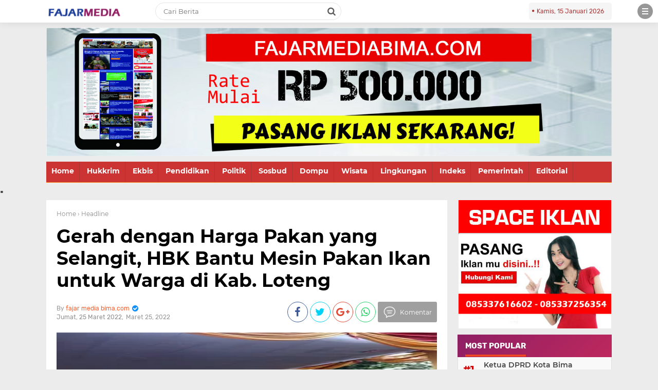

--- FILE ---
content_type: text/javascript; charset=UTF-8
request_url: http://www.fajarmediabima.com/feeds/posts/default/-/Headline?alt=json-in-script&callback=related_results_labels
body_size: 33020
content:
// API callback
related_results_labels({"version":"1.0","encoding":"UTF-8","feed":{"xmlns":"http://www.w3.org/2005/Atom","xmlns$openSearch":"http://a9.com/-/spec/opensearchrss/1.0/","xmlns$blogger":"http://schemas.google.com/blogger/2008","xmlns$georss":"http://www.georss.org/georss","xmlns$gd":"http://schemas.google.com/g/2005","xmlns$thr":"http://purl.org/syndication/thread/1.0","id":{"$t":"tag:blogger.com,1999:blog-6496982926752273483"},"updated":{"$t":"2026-01-15T05:45:16.941-08:00"},"category":[{"term":"Pemerintah"},{"term":"Bima"},{"term":"Headline"},{"term":"Kota Bima"},{"term":"Serba Serbi"},{"term":"Pemerinah"},{"term":"Iklan"},{"term":"Pemerintah."},{"term":"Politik"},{"term":"Pendidikan"},{"term":"HukKrim"},{"term":"Kesehatan"},{"term":"Agama"},{"term":"Ekbis"},{"term":"Bawaslu"},{"term":"Olah raga"},{"term":"Pendidikan."},{"term":"Pariwisata"},{"term":"DPRD Kota Bima"},{"term":"Wisata"},{"term":"Baznas"},{"term":"Bencana"},{"term":"Kesehatan."},{"term":"Pemerintahah"},{"term":"Iklan."},{"term":"Ekonomi"},{"term":"DPRD Kab.Bima"},{"term":"Serba-Serbi"},{"term":"KPU"},{"term":"Dompu"},{"term":"Bea Cukai"},{"term":"Sosial"},{"term":"POLRI"},{"term":"BPJS Kesehatan."},{"term":"Pemerintahan"},{"term":"BKKBN"},{"term":"BNPB"},{"term":"Headlin"},{"term":"Hedline"},{"term":"Lingkungan"},{"term":"RSUD Bima"},{"term":"Serba"},{"term":"Sobsbud"},{"term":"."},{"term":"Agama."},{"term":"Bawasu"},{"term":"Bulog"},{"term":"Bulog Indonesia"},{"term":"DPRD"},{"term":"Kementerian Agama."},{"term":"PKK"},{"term":"Pendidikan.."},{"term":"Politk"},{"term":"BPJS Kesehatan"},{"term":"BPN"},{"term":"Bi"},{"term":"Bl"},{"term":"Budaya"},{"term":"HUT TNI."},{"term":"He"},{"term":"Hukum"},{"term":"Iklan Pendidikan Agama."},{"term":"Imigrasi"},{"term":"Ko"},{"term":"PELNI BIMA"},{"term":"PGRI"},{"term":"PKK Kab. Bima"},{"term":"PWI"},{"term":"Pem"},{"term":"Pemerintahan RI"},{"term":"Pemprov NTB."},{"term":"Pemprov-NTB"},{"term":"Peristiwa"},{"term":"Pertanian."},{"term":"TNI"},{"term":"k"},{"term":"pndidikan"}],"title":{"type":"text","$t":"Fajar Media Bima"},"subtitle":{"type":"html","$t":"portal berita seputar Bima dan Dompu, terupdate, terpecaya dan tajam. mengupas segala sisi kehidupan, sistem birokrasi dan penegakan hukum"},"link":[{"rel":"http://schemas.google.com/g/2005#feed","type":"application/atom+xml","href":"http:\/\/www.fajarmediabima.com\/feeds\/posts\/default"},{"rel":"self","type":"application/atom+xml","href":"http:\/\/www.blogger.com\/feeds\/6496982926752273483\/posts\/default\/-\/Headline?alt=json-in-script"},{"rel":"alternate","type":"text/html","href":"http:\/\/www.fajarmediabima.com\/search\/label\/Headline"},{"rel":"hub","href":"http://pubsubhubbub.appspot.com/"},{"rel":"next","type":"application/atom+xml","href":"http:\/\/www.blogger.com\/feeds\/6496982926752273483\/posts\/default\/-\/Headline\/-\/Headline?alt=json-in-script\u0026start-index=26\u0026max-results=25"}],"author":[{"name":{"$t":"fajar media bima.com"},"uri":{"$t":"http:\/\/www.blogger.com\/profile\/13936728164778998858"},"email":{"$t":"noreply@blogger.com"},"gd$image":{"rel":"http://schemas.google.com/g/2005#thumbnail","width":"16","height":"16","src":"https:\/\/img1.blogblog.com\/img\/b16-rounded.gif"}}],"generator":{"version":"7.00","uri":"http://www.blogger.com","$t":"Blogger"},"openSearch$totalResults":{"$t":"755"},"openSearch$startIndex":{"$t":"1"},"openSearch$itemsPerPage":{"$t":"25"},"entry":[{"id":{"$t":"tag:blogger.com,1999:blog-6496982926752273483.post-5681277209010884721"},"published":{"$t":"2026-01-15T05:44:00.000-08:00"},"updated":{"$t":"2026-01-15T05:45:16.941-08:00"},"category":[{"scheme":"http://www.blogger.com/atom/ns#","term":"Agama."},{"scheme":"http://www.blogger.com/atom/ns#","term":"Headline"}],"title":{"type":"text","$t":"Kantor Kementerian Agama Kabupaten Bima Mengucapkan Selamat Memperingati Isra Miraj NABIMUHAMMAD SAW, 16 Januari 2026\/1447 Hijriyah "},"content":{"type":"html","$t":"\u003Cp\u003E\u003Ctable align=\"center\" cellpadding=\"0\" cellspacing=\"0\" class=\"tr-caption-container\" style=\"margin-left: auto; margin-right: auto;\"\u003E\u003Ctbody\u003E\u003Ctr\u003E\u003Ctd style=\"text-align: center;\"\u003E\u003Ca href=\"https:\/\/blogger.googleusercontent.com\/img\/b\/R29vZ2xl\/AVvXsEg79ZTN54Bz_A7qMe68f2oVEKGNyhUQ5cQ0Ln08Dvdov6lqEfFP8KYxlCWBe7mlzzFRZ4fKVaOaN_hzjdWncbdoewDujWLdsHDMIIFXMupt_Mk_WAWh77b0RlBIML7ejpVIZIlKakQ3OtSrtYxs95ccLfP5LHe0ohvAfrv_XmO2r1aI57Ea6jhZToUyOZE\/s720\/IMG_20260115_212317.jpg\" imageanchor=\"1\" style=\"margin-left: auto; margin-right: auto;\"\u003E\u003Cimg border=\"0\" data-original-height=\"692\" data-original-width=\"720\" height=\"308\" src=\"https:\/\/blogger.googleusercontent.com\/img\/b\/R29vZ2xl\/AVvXsEg79ZTN54Bz_A7qMe68f2oVEKGNyhUQ5cQ0Ln08Dvdov6lqEfFP8KYxlCWBe7mlzzFRZ4fKVaOaN_hzjdWncbdoewDujWLdsHDMIIFXMupt_Mk_WAWh77b0RlBIML7ejpVIZIlKakQ3OtSrtYxs95ccLfP5LHe0ohvAfrv_XmO2r1aI57Ea6jhZToUyOZE\/s320\/IMG_20260115_212317.jpg\" width=\"320\" \/\u003E\u003C\/a\u003E\u003C\/td\u003E\u003C\/tr\u003E\u003Ctr\u003E\u003Ctd class=\"tr-caption\" style=\"text-align: center;\"\u003EFoto Ist.\u0026nbsp;\u003Cbr \/\u003E\u003Cbr \/\u003E\u003Cbr \/\u003E\u003C\/td\u003E\u003C\/tr\u003E\u003C\/tbody\u003E\u003C\/table\u003E\u003Cspan style=\"background-color: white; font-family: -apple-system, BlinkMacSystemFont, \u0026quot;Segoe UI\u0026quot;, Roboto, \u0026quot;Helvetica Neue\u0026quot;, Arial, sans-serif; font-size: 16px;\"\u003E\u0026nbsp;\u003C\/span\u003E\u003C\/p\u003E\u003Cp style=\"background-color: white; box-sizing: border-box; display: inline; font-family: -apple-system, BlinkMacSystemFont, \u0026quot;Segoe UI\u0026quot;, Roboto, \u0026quot;Helvetica Neue\u0026quot;, Arial, sans-serif; font-size: 16px; margin-bottom: 16px; margin-top: 0px;\"\u003EPada 27 Rajab 1446 yang bertepatan dengan 27 Rajab 1446 H, umat Islam akan memperingati Isra Miraj. Tidak sedikit kaum muslim yang ingin membagikan kata-kata mutiara Isra miraj 2025 di media sosial untuk memperingati peristiwa agung tersebut.\u003C\/p\u003E\u003Cp style=\"background-color: white; box-sizing: border-box; font-family: -apple-system, BlinkMacSystemFont, \u0026quot;Segoe UI\u0026quot;, Roboto, \u0026quot;Helvetica Neue\u0026quot;, Arial, sans-serif; font-size: 16px; margin-bottom: 16px; margin-top: 16px;\"\u003EDirangkum dari buku\u0026nbsp;\u003Cem style=\"box-sizing: border-box;\"\u003EFikih Sirah\u003C\/em\u003E\u0026nbsp;tulisan Dr Said Ramadhan Al-Buthy, peristiwa Isra dan Miraj adalah perjalanan luar biasa yang dilakukan oleh Rasulullah SAW dalam satu malam. Isra dimulai dengan perjalanan dari Masjidil Haram di Makkah menuju Masjidil Aqsha di Yerusalem, menggunakan Buraq, seekor makhluk yang lebih besar dari keledai.\u003C\/p\u003E\u003Cp style=\"background-color: white; box-sizing: border-box; font-family: -apple-system, BlinkMacSystemFont, \u0026quot;Segoe UI\u0026quot;, Roboto, \u0026quot;Helvetica Neue\u0026quot;, Arial, sans-serif; font-size: 16px; margin-bottom: 16px; margin-top: 0px;\"\u003ESetelah itu, Miraj berlangsung, dimana Rasulullah SAW naik ke langit hingga mencapai Sidratul Muntaha, tempat beliau menerima wahyu dari Allah SWT. Pada momen ini, sholat lima waktu diwajibkan bagi umat Islam, yang awalnya berjumlah 50 rakaat namun kemudian dikurangi menjadi 5 rakaat sehari semalam..\u0026nbsp;\u003C\/p\u003E\u003Cp style=\"background-color: white; box-sizing: border-box; font-family: -apple-system, BlinkMacSystemFont, \u0026quot;Segoe UI\u0026quot;, Roboto, \u0026quot;Helvetica Neue\u0026quot;, Arial, sans-serif; font-size: 16px; margin-bottom: 16px; margin-top: 0px;\"\u003E\u003Cbr \/\u003E\u003C\/p\u003E\u003Cp style=\"background-color: white; box-sizing: border-box; font-family: -apple-system, BlinkMacSystemFont, \u0026quot;Segoe UI\u0026quot;, Roboto, \u0026quot;Helvetica Neue\u0026quot;, Arial, sans-serif; font-size: 16px; margin-bottom: 16px; margin-top: 0px;\"\u003E\u003Cbr \/\u003E\u003C\/p\u003E\u003Ch4 style=\"background-color: white; box-sizing: border-box; font-family: -apple-system, BlinkMacSystemFont, \u0026quot;Segoe UI\u0026quot;, Roboto, \u0026quot;Helvetica Neue\u0026quot;, Arial, sans-serif; font-size: 16px; margin-bottom: 16px; margin-top: 0px; text-align: left;\"\u003EHormat Kami,\u0026nbsp;\u003C\/h4\u003E\u003Ch4 style=\"background-color: white; box-sizing: border-box; font-family: -apple-system, BlinkMacSystemFont, \u0026quot;Segoe UI\u0026quot;, Roboto, \u0026quot;Helvetica Neue\u0026quot;, Arial, sans-serif; font-size: 16px; margin-bottom: 16px; margin-top: 0px; text-align: left;\"\u003E\u003Cbr \/\u003EH. Mujiburrahman, S.Ag.,\u0026nbsp;\u003Cbr \/\u003EKepala Kementerian Agama Kabupaten Bima.\u0026nbsp;\u003C\/h4\u003E"},"link":[{"rel":"edit","type":"application/atom+xml","href":"http:\/\/www.blogger.com\/feeds\/6496982926752273483\/posts\/default\/5681277209010884721"},{"rel":"self","type":"application/atom+xml","href":"http:\/\/www.blogger.com\/feeds\/6496982926752273483\/posts\/default\/5681277209010884721"},{"rel":"alternate","type":"text/html","href":"http:\/\/www.fajarmediabima.com\/2026\/01\/kantor-kementerian-agama-kabupaten-bima.html","title":"Kantor Kementerian Agama Kabupaten Bima Mengucapkan Selamat Memperingati Isra Miraj NABIMUHAMMAD SAW, 16 Januari 2026\/1447 Hijriyah "}],"author":[{"name":{"$t":"fajar media bima.com"},"uri":{"$t":"http:\/\/www.blogger.com\/profile\/13936728164778998858"},"email":{"$t":"noreply@blogger.com"},"gd$image":{"rel":"http://schemas.google.com/g/2005#thumbnail","width":"16","height":"16","src":"https:\/\/img1.blogblog.com\/img\/b16-rounded.gif"}}],"media$thumbnail":{"xmlns$media":"http://search.yahoo.com/mrss/","url":"https:\/\/blogger.googleusercontent.com\/img\/b\/R29vZ2xl\/AVvXsEg79ZTN54Bz_A7qMe68f2oVEKGNyhUQ5cQ0Ln08Dvdov6lqEfFP8KYxlCWBe7mlzzFRZ4fKVaOaN_hzjdWncbdoewDujWLdsHDMIIFXMupt_Mk_WAWh77b0RlBIML7ejpVIZIlKakQ3OtSrtYxs95ccLfP5LHe0ohvAfrv_XmO2r1aI57Ea6jhZToUyOZE\/s72-c\/IMG_20260115_212317.jpg","height":"72","width":"72"}},{"id":{"$t":"tag:blogger.com,1999:blog-6496982926752273483.post-2811882862459662880"},"published":{"$t":"2026-01-14T05:39:00.000-08:00"},"updated":{"$t":"2026-01-14T16:28:38.008-08:00"},"category":[{"scheme":"http://www.blogger.com/atom/ns#","term":"Headline"}],"title":{"type":"text","$t":"Bupati Bima Temui Wamendagri, Paparkan Manajemen Kepegawaian Daerah"},"content":{"type":"html","$t":"\u003Cp\u003E\u003C\/p\u003E\u003Ctable align=\"center\" cellpadding=\"0\" cellspacing=\"0\" class=\"tr-caption-container\" style=\"margin-left: auto; margin-right: auto;\"\u003E\u003Ctbody\u003E\u003Ctr\u003E\u003Ctd style=\"text-align: center;\"\u003E\u003Ca href=\"https:\/\/blogger.googleusercontent.com\/img\/b\/R29vZ2xl\/AVvXsEiUd7FrTjXvmNjjvXcXAWsiz1GoupXOECS8NAHOyFKD1aL3cVGMbO5E2DM2VapTVGmkRcuoG47I3-S1fzaIajlzO5Qwo-ArpVdHqSmcroHN8tiL9i18R_zUyq_5qJTR9_dOU2xI_BxPedKkj2HhXjV3xQMMbQ-wSj9HwpP6mep3JumJeVy5RMBkBh_8_G8\/s680\/IMG_20260114_213558.jpg\" style=\"margin-left: auto; margin-right: auto;\"\u003E\u003Cimg border=\"0\" data-original-height=\"680\" data-original-width=\"672\" height=\"320\" src=\"https:\/\/blogger.googleusercontent.com\/img\/b\/R29vZ2xl\/AVvXsEiUd7FrTjXvmNjjvXcXAWsiz1GoupXOECS8NAHOyFKD1aL3cVGMbO5E2DM2VapTVGmkRcuoG47I3-S1fzaIajlzO5Qwo-ArpVdHqSmcroHN8tiL9i18R_zUyq_5qJTR9_dOU2xI_BxPedKkj2HhXjV3xQMMbQ-wSj9HwpP6mep3JumJeVy5RMBkBh_8_G8\/s320\/IMG_20260114_213558.jpg\" width=\"316\" \/\u003E\u003C\/a\u003E\u003C\/td\u003E\u003C\/tr\u003E\u003Ctr\u003E\u003Ctd class=\"tr-caption\" style=\"text-align: center;\"\u003E\u003Ci\u003EKet : Poce Saat\u0026nbsp;\u003Cspan style=\"text-align: left;\"\u003EBupati Bima, Ady Mahyudi., \u003Cbr \/\u003E\u003C\/span\u003E\u003Cspan style=\"text-align: -webkit-left;\"\u003EDrs. Syahrul, Kepala Bidang Mutasi Firdaus S.Sos.,\u0026nbsp;\u003C\/span\u003E\u003C\/i\u003E\u003Cspan style=\"text-align: left;\"\u003E\u003Ci\u003ESaat Pertemuan Dengan Wakil Menteri Dalam Negeri (Wamendagri), Bima Arya Sugiarto.,\u003Cbr \/\u003EFoto Ist.\u0026nbsp;\u003Cbr \/\u003E\u003C\/i\u003E\u003Cbr \/\u003E\u003Cbr \/\u003E\u003C\/span\u003E\u003C\/td\u003E\u003C\/tr\u003E\u003C\/tbody\u003E\u003C\/table\u003E\u003Cbr \/\u003EJAKARTA,- Bupati Bima, Ady Mahyudi., berhasil melakukan pertemuan dengan Wakil Menteri Dalam Negeri (Wamendagri), Bima Arya Sugiarto., di Ruang Kerja.Rabu (14\/1\/2026).\u003Cp\u003E\u003C\/p\u003E\u003Cdiv align=\"left\"\u003E\n\u003Cp dir=\"ltr\"\u003E\u003Cbr \/\u003E\u003C\/p\u003E\u003Cp dir=\"ltr\"\u003EDalam kesempatannya Bupati Bima, Ady Mahydi., Parkan progres manajemen kepegawaian, salah satunya mencakup tentang rencana pelaksanaan seleksi terbuka sejumlah jabatan tinggi Pratama untuk mengisi kekosongan yang ada di jajaran pemerintahan Kabupaten Bima.\u003C\/p\u003E\u003Cp dir=\"ltr\"\u003E\u003Cbr \/\u003E\u003C\/p\u003E\u003Cp dir=\"ltr\"\u003ELewat kesempatannya pula, Bupati Bima juga memaparkan sejumlah program pembangunan strategis di wilayah Kabupaten Bima.\u003Cbr \/\u003E\u003C\/p\u003E\n\u003Cp dir=\"ltr\"\u003E\u003Cbr \/\u003E\u003C\/p\u003E\u003Cp dir=\"ltr\"\u003EWamen Bima Arya di hadapan Bupati Bima Ady Mahyudi, yang didampingi Plt. BKD dan Diklat Drs. Syahrul, Kepala Bidang Mutasi Firdaus S.Sos dan pejabat terkait lainnya mengungkapkan pentingnya percepatan pelaksanaan pembangunan.\u003Cbr \/\u003E\u003C\/p\u003E\n\u003Cp dir=\"ltr\"\u003E\u003Cbr \/\u003E\u003C\/p\u003E\u003Cp dir=\"ltr\"\u003E\"Oleh karena itu, gambaran figur pejabat yang diangkat untuk membantu Bupati dan Wakil Bupati, dan itu pentingnya juga merupakan aparatur yang berkompeten dan memahami dengan baik visi dan misi kepala daerah serta mampu bersinergi dengan pimpinan daerah”. Ungkapnya.\u003Cbr \/\u003E\u003C\/p\u003E\n\u003Cp dir=\"ltr\"\u003E\u003Cbr \/\u003E\u003C\/p\u003E\u003Cp dir=\"ltr\"\u003EMantan Walikota Bogor dua periode tersebut memungkapkan, pejabat struktural yang dilantik untuk membantu Bupati ibarat sebuah “kabinet” yang harus sepenuhnya mendukung penjabaran visi dan misi kepala daerah. Akhirnya. (Tim)\u0026nbsp;\u003C\/p\u003E\u003C\/div\u003E"},"link":[{"rel":"edit","type":"application/atom+xml","href":"http:\/\/www.blogger.com\/feeds\/6496982926752273483\/posts\/default\/2811882862459662880"},{"rel":"self","type":"application/atom+xml","href":"http:\/\/www.blogger.com\/feeds\/6496982926752273483\/posts\/default\/2811882862459662880"},{"rel":"alternate","type":"text/html","href":"http:\/\/www.fajarmediabima.com\/2026\/01\/bupati-bima-temui-wamendagripaparkan.html","title":"Bupati Bima Temui Wamendagri, Paparkan Manajemen Kepegawaian Daerah"}],"author":[{"name":{"$t":"fajar media bima.com"},"uri":{"$t":"http:\/\/www.blogger.com\/profile\/13936728164778998858"},"email":{"$t":"noreply@blogger.com"},"gd$image":{"rel":"http://schemas.google.com/g/2005#thumbnail","width":"16","height":"16","src":"https:\/\/img1.blogblog.com\/img\/b16-rounded.gif"}}],"media$thumbnail":{"xmlns$media":"http://search.yahoo.com/mrss/","url":"https:\/\/blogger.googleusercontent.com\/img\/b\/R29vZ2xl\/AVvXsEiUd7FrTjXvmNjjvXcXAWsiz1GoupXOECS8NAHOyFKD1aL3cVGMbO5E2DM2VapTVGmkRcuoG47I3-S1fzaIajlzO5Qwo-ArpVdHqSmcroHN8tiL9i18R_zUyq_5qJTR9_dOU2xI_BxPedKkj2HhXjV3xQMMbQ-wSj9HwpP6mep3JumJeVy5RMBkBh_8_G8\/s72-c\/IMG_20260114_213558.jpg","height":"72","width":"72"}},{"id":{"$t":"tag:blogger.com,1999:blog-6496982926752273483.post-4273714123972883650"},"published":{"$t":"2026-01-12T23:38:00.000-08:00"},"updated":{"$t":"2026-01-12T23:51:39.572-08:00"},"category":[{"scheme":"http://www.blogger.com/atom/ns#","term":"Headline"}],"title":{"type":"text","$t":"Fraksi Gerindara Mendukung Dua Pimpinan DRPD Kabupaten Menolak Tandatangan Pengesahan APBD Kab. Bima Ta 2026"},"content":{"type":"html","$t":"\u003Cp\u003E\u003C\/p\u003E\u003Ctable align=\"center\" cellpadding=\"0\" cellspacing=\"0\" class=\"tr-caption-container\" style=\"margin-left: auto; margin-right: auto;\"\u003E\u003Ctbody\u003E\u003Ctr\u003E\u003Ctd style=\"text-align: center;\"\u003E\u003Ca href=\"https:\/\/blogger.googleusercontent.com\/img\/b\/R29vZ2xl\/AVvXsEiuLz1hRiEUmkcFdNxRYKt-ChtjdS5K6bqLKl2mHxiPPESOym1N4u6K4T8Bjbpu1bQjSvhY7IuGsvuuU8lrZTu_WAXH1CWx7BVXBZNJbk1Of_2gCpESZW43dsg2LgTobdYjjCmePNqcCtCLq65MfVxcb4Hk00YzJUGAsAtrUinkMFpJifSbQp1xnq4gb-c\/s3752\/IMG_20260113_151616.jpg\" style=\"margin-left: auto; margin-right: auto;\"\u003E\u003Cimg border=\"0\" data-original-height=\"3752\" data-original-width=\"2820\" height=\"320\" src=\"https:\/\/blogger.googleusercontent.com\/img\/b\/R29vZ2xl\/AVvXsEiuLz1hRiEUmkcFdNxRYKt-ChtjdS5K6bqLKl2mHxiPPESOym1N4u6K4T8Bjbpu1bQjSvhY7IuGsvuuU8lrZTu_WAXH1CWx7BVXBZNJbk1Of_2gCpESZW43dsg2LgTobdYjjCmePNqcCtCLq65MfVxcb4Hk00YzJUGAsAtrUinkMFpJifSbQp1xnq4gb-c\/s320\/IMG_20260113_151616.jpg\" width=\"241\" \/\u003E\u003C\/a\u003E\u003C\/td\u003E\u003C\/tr\u003E\u003Ctr\u003E\u003Ctd class=\"tr-caption\" style=\"text-align: center;\"\u003E\u003Ci\u003EKet : Poce Supardi., Ketua Fraksi \u003Cbr \/\u003EGerindra DPRD Kabupaten Bima.\u0026nbsp;\u003Cbr \/\u003EFoto Ist.\u0026nbsp;\u003C\/i\u003E\u003C\/td\u003E\u003C\/tr\u003E\u003C\/tbody\u003E\u003C\/table\u003E\u003Cbr \/\u003E\u003Cbr \/\u003E\u003Cbr \/\u003EBIMA,- Mencuat isu penolakan tandatangan yang dilakukan oleh Pimpinan dan wakil Ketua 1 DPRD Kabupaten Bima soal dugaan Eksekutif Langgar Etika dan Norma dalam Tata tertib pengesahan Anggaran Pembelalanjaan Daerah (APBD) tahun 2026.\u003Cp\u003E\u003C\/p\u003E\n\u003Cp dir=\"ltr\"\u003E\u003Cbr \/\u003E\u003C\/p\u003E\u003Cp dir=\"ltr\"\u003EKetua Fraksi Gerindra DPRD Kabupaten Bima, (Supardi), menyampaikan pembahasan Anggaran Pendapatan dan Belanja Daerah (APBD) Kabupaten Bima, diharuskan antara pemerintah dan pimpinan DPRD Kabupaten Bima buka ruang komunikasi.\u0026nbsp;\u003Cbr \/\u003E\u003C\/p\u003E\n\u003Cp dir=\"ltr\"\u003E\u003Cbr \/\u003E\u003C\/p\u003E\u003Cp dir=\"ltr\"\u003EKami anggap ini terjadi kebuntuan komunikasi seperti yang disampaikan oleh unsur pimpinan dewan dan anggota sebelumnya. Juga kami sebagai anggota Dewan harus ada salinan Dokumen APBD untuk di jadikan pedoman.\u0026nbsp;\u003Cbr \/\u003E\u003C\/p\u003E\n\u003Cp dir=\"ltr\"\u003E\u003Cbr \/\u003E\u003C\/p\u003E\u003Cp dir=\"ltr\"\u003EIni lembaga Dewan yang terhormat, di 41 anggota dan 4 unsur pimpinan saling menghargai ketika menyimpulkan satu tujuan yakni Pengesahan APBD dan melahirkan Perda Daerah dari tahun ke tahun.\u003Cbr \/\u003E\u003C\/p\u003E\n\u003Cp dir=\"ltr\"\u003E\u003Cbr \/\u003E\u003C\/p\u003E\u003Cp dir=\"ltr\"\u003E\"Kami anggap ini terjadinya pelanggaran prosedur dan tabrakan norma dalam proses pembahasan APBD itu sendiri,\". Kata Supardi di hadapan sejumlah aartawan Selasa (13\/1)\u003C\/p\u003E\n\u003Cp dir=\"ltr\"\u003E\u003Cbr \/\u003E\u003C\/p\u003E\u003Cp dir=\"ltr\"\u003EIa menjelaskan, sesuai peraturan perundang - Undanganan yang berlaku di negara ini bahwa saya sebagai anggota BANGGAR juga tidak mendapatkan informasi yang jelas terkait dengan efaluasi di propinsi gitu.\u0026nbsp;\u003C\/p\u003E\u003Cp dir=\"ltr\"\u003E\u003Cbr \/\u003E\u003C\/p\u003E\u003Cp dir=\"ltr\"\u003EDan itu tidak ada rapat harmonisasi antara eksekutif dan BANGGAR dewan terkait APBD, saya kira itu jelas menabrak norma dan etika yang semestinya kita patuhi bersama.\u003C\/p\u003E\n\u003Cp dir=\"ltr\"\u003E\u003Cbr \/\u003E\u003C\/p\u003E\u003Cp dir=\"ltr\"\u003EPemerintah, legislatif dan eksekutif Harus patuh tahapan, prosedur dan norma agar terhindar dari masalah hukum dikemudian hari. Apalagi saat ini semua lembaga negara dan pemerintah sedang disorot oleh publik.\u0026nbsp;\u003Cbr \/\u003E\u003Cbr \/\u003E\u003C\/p\u003E\n\u003Cp dir=\"ltr\"\u003EBANGGAR DPRD, sebagaimana fungsi budgeting\/penganggaran, memang harus tahu isi dokumen akhir APBD setelah evaluasi. Apa saja yang diminta untuk disesuaikan, apa saja nomenklatur yang mesti dipending dan lainya berdasar peraturan perundang undangan.\u0026nbsp;\u003Cbr \/\u003E\u003Cbr \/\u003E\u003C\/p\u003E\n\u003Cp dir=\"ltr\"\u003EKarna itu atas sikap beberapa pimpinan dewan yang menolak untuk menanda tangani dokumen APBD, bisa kita pahami. Namun demikian kepala daerah harusnya membangun komunikasi dan sinergisitas yang baik untuk kebaikan daerah dan masyarakat kabupaten Bima. Akhirnya (TIM)\u003Cbr \/\u003E\n\u003C\/p\u003E"},"link":[{"rel":"edit","type":"application/atom+xml","href":"http:\/\/www.blogger.com\/feeds\/6496982926752273483\/posts\/default\/4273714123972883650"},{"rel":"self","type":"application/atom+xml","href":"http:\/\/www.blogger.com\/feeds\/6496982926752273483\/posts\/default\/4273714123972883650"},{"rel":"alternate","type":"text/html","href":"http:\/\/www.fajarmediabima.com\/2026\/01\/fraksi-gerindara-mendukung-dua-pimpinan.html","title":"Fraksi Gerindara Mendukung Dua Pimpinan DRPD Kabupaten Menolak Tandatangan Pengesahan APBD Kab. Bima Ta 2026"}],"author":[{"name":{"$t":"fajar media bima.com"},"uri":{"$t":"http:\/\/www.blogger.com\/profile\/13936728164778998858"},"email":{"$t":"noreply@blogger.com"},"gd$image":{"rel":"http://schemas.google.com/g/2005#thumbnail","width":"16","height":"16","src":"https:\/\/img1.blogblog.com\/img\/b16-rounded.gif"}}],"media$thumbnail":{"xmlns$media":"http://search.yahoo.com/mrss/","url":"https:\/\/blogger.googleusercontent.com\/img\/b\/R29vZ2xl\/AVvXsEiuLz1hRiEUmkcFdNxRYKt-ChtjdS5K6bqLKl2mHxiPPESOym1N4u6K4T8Bjbpu1bQjSvhY7IuGsvuuU8lrZTu_WAXH1CWx7BVXBZNJbk1Of_2gCpESZW43dsg2LgTobdYjjCmePNqcCtCLq65MfVxcb4Hk00YzJUGAsAtrUinkMFpJifSbQp1xnq4gb-c\/s72-c\/IMG_20260113_151616.jpg","height":"72","width":"72"}},{"id":{"$t":"tag:blogger.com,1999:blog-6496982926752273483.post-8819575293251451078"},"published":{"$t":"2026-01-12T05:55:00.000-08:00"},"updated":{"$t":"2026-01-12T05:56:46.760-08:00"},"category":[{"scheme":"http://www.blogger.com/atom/ns#","term":"Headline"}],"title":{"type":"text","$t":"Burhanudin: KNPI Seluruh Indonesia Tidak Ada Istilah Dualisme, Pemuda Bagian Pembangunan"},"content":{"type":"html","$t":"\u003Cp\u003E\u003C\/p\u003E\u003Cdiv class=\"post-body entry-content\" id=\"post-body-7617295321398324545\" itemprop=\"articleBody\" style=\"background-color: white; border: 0px; font-feature-settings: inherit; font-kerning: inherit; font-optical-sizing: inherit; font-stretch: inherit; font-variant-alternates: inherit; font-variant-east-asian: inherit; font-variant-numeric: inherit; font-variant-position: inherit; font-variation-settings: inherit; line-height: inherit; margin: 0px; outline: none medium; padding: 0px; vertical-align: baseline;\"\u003E\u003Cdiv id=\"post17617295321398324545\" style=\"border: 0px; color: #323233; font: inherit; margin: 0px; outline: none medium; padding: 0px; vertical-align: baseline;\"\u003E\u003Ctable align=\"center\" cellpadding=\"0\" cellspacing=\"0\" class=\"tr-caption-container\" style=\"border-collapse: collapse; border-spacing: 0px; border: 0px; font: inherit; margin-bottom: 0px !important; margin-left: auto; margin-right: auto; margin-top: 0px !important; margin: 0px auto; outline: none medium; padding: 0px; vertical-align: baseline; width: 390.808px;\"\u003E\u003Ctbody style=\"border: 0px; font: inherit; margin: 0px; outline: none medium; padding: 0px; vertical-align: baseline;\"\u003E\u003Ctr style=\"border: 0px; font: inherit; margin: 0px; outline: none medium; padding: 0px; vertical-align: baseline;\"\u003E\u003Ctd style=\"border: 0px; font: inherit; margin: 0px; outline: none medium; padding: 0px; text-align: center; vertical-align: baseline;\"\u003E\u003Ca href=\"https:\/\/blogger.googleusercontent.com\/img\/b\/R29vZ2xl\/AVvXsEgK0lyYaec5S2v8O1IHHB-mA6b17MW1Xe5EFF94SiMiQ87WPnoESdkuJrHpR06gVhlKxIb2JXdei9A2Y9eosUAkx2p4krEwA56XXERJeLGYth_En2jLdj5UUzmn4wqZs7bl2lLJuUA_m0TJ2-63hz3UnCFA-W1zBAF4NDXr2etpkcqvo_ss6LcbpoJxDCA\/s720\/FB_IMG_1768224047111.jpg\" style=\"border: 0px; color: #cc3333; font: inherit; margin: 0px auto; outline: none medium; padding: 0px; text-decoration-line: none; vertical-align: baseline;\"\u003E\u003Cimg border=\"0\" data-original-height=\"480\" data-original-width=\"720\" height=\"213\" src=\"https:\/\/blogger.googleusercontent.com\/img\/b\/R29vZ2xl\/AVvXsEgK0lyYaec5S2v8O1IHHB-mA6b17MW1Xe5EFF94SiMiQ87WPnoESdkuJrHpR06gVhlKxIb2JXdei9A2Y9eosUAkx2p4krEwA56XXERJeLGYth_En2jLdj5UUzmn4wqZs7bl2lLJuUA_m0TJ2-63hz3UnCFA-W1zBAF4NDXr2etpkcqvo_ss6LcbpoJxDCA\/s320-rw\/FB_IMG_1768224047111.jpg\" style=\"border: 0px; font: inherit; height: auto; margin: 0px; max-width: 100%; outline: none medium; padding: 0px; vertical-align: baseline; width: 390.808px;\" width=\"320\" \/\u003E\u003C\/a\u003E\u003C\/td\u003E\u003C\/tr\u003E\u003Ctr style=\"border: 0px; font: inherit; margin: 0px; outline: none medium; padding: 0px; vertical-align: baseline;\"\u003E\u003Ctd class=\"tr-caption\" style=\"border: 0px; color: #8c8c8c; font-family: inherit; font-feature-settings: inherit; font-kerning: inherit; font-optical-sizing: inherit; font-size: 12px; font-stretch: inherit; font-style: inherit; font-variant: inherit; font-variation-settings: inherit; font-weight: inherit; line-height: inherit; margin: 0px; outline: none medium; padding-bottom: 0px !important; padding-left: 19.5333px; padding-right: 19.5333px; padding-top: 0px !important; padding: 0px 19.5333px; text-align: center; vertical-align: baseline;\"\u003E\u003Ci style=\"border: 0px; font-family: inherit; font-feature-settings: inherit; font-kerning: inherit; font-optical-sizing: inherit; font-size: inherit; font-stretch: inherit; font-variant: inherit; font-variation-settings: inherit; font-weight: inherit; line-height: inherit; margin: 0px; outline: none medium; padding: 0px; vertical-align: baseline;\"\u003EKet : Poce Saat Kegiatan Pelantikan Berlangsung.\u0026nbsp;\u003Cbr style=\"margin: 0px; padding: 0px;\" \/\u003EFoto Ist.\u0026nbsp;\u003C\/i\u003E\u003C\/td\u003E\u003C\/tr\u003E\u003C\/tbody\u003E\u003C\/table\u003E\u003Cbr style=\"margin: 0px; padding: 0px;\" \/\u003E\u003Cbr style=\"margin: 0px; padding: 0px;\" \/\u003E\u003Cp style=\"border: 0px; font: inherit; margin: 0px; outline: none medium; padding: 0px; vertical-align: baseline;\"\u003E\u003C\/p\u003E\u003Cp style=\"border: 0px; font: inherit; margin: 0px; outline: none medium; padding: 0px; vertical-align: baseline;\"\u003EBIMA,- Burhanudin, S.Sos., Menyampaikan,\u0026nbsp; Kami pengurus DPD II KNPI Kabupaten Bima tadi dikukuhkan, dan kedepan lebih prioritaskan Pusat Aktivitas kegiatan Seperti daerah dan di wilayah.\u0026nbsp;\u003C\/p\u003E\u003Cp style=\"border: 0px; font: inherit; margin: 0px; outline: none medium; padding: 0px; vertical-align: baseline;\"\u003E\u003Cbr style=\"margin: 0px; padding: 0px;\" \/\u003E\u003C\/p\u003E\u003Cp style=\"border: 0px; font: inherit; margin: 0px; outline: none medium; padding: 0px; vertical-align: baseline;\"\u003E\u003Cbr \/\u003E\u003C\/p\u003E\u003Cp style=\"border: 0px; font: inherit; margin: 0px; outline: none medium; padding: 0px; vertical-align: baseline;\"\u003ESekarang kami fokus memikirkan sekretariat seluruh PK-KNPI 18 Kecamatan dan serta fasilitas kepengurusan, baru kami memprioritaskan kerja bidang - masing masing, terutama kita berhadapan dengan musim hujan, dalam hal ini penangan isu banjir dan penggundulan hutan.\u003C\/p\u003E\u003Cp style=\"border: 0px; font: inherit; margin: 0px; outline: none medium; padding: 0px; vertical-align: baseline;\"\u003E\u003C\/p\u003E\u003C\/div\u003E\u003Cdiv class=\"googlepublisherads\" style=\"border: 0px; color: #323233; font: inherit; margin: 30px auto; max-width: 100%; outline: none medium; padding: 0px; text-align: center; vertical-align: baseline; width: auto;\"\u003E\u003Ccenter style=\"border: 0px; font: inherit; margin: 0px; outline: none medium; padding: 0px; vertical-align: baseline;\"\u003E\u003C\/center\u003E\u003C\/div\u003E\u003Cdiv id=\"post27617295321398324545\" style=\"border: 0px; font-feature-settings: inherit; font-kerning: inherit; font-language-override: inherit; font-optical-sizing: inherit; font-size-adjust: inherit; font-stretch: inherit; font-variant-alternates: inherit; font-variant-east-asian: inherit; font-variant-emoji: inherit; font-variant-numeric: inherit; font-variant-position: inherit; font-variation-settings: inherit; line-height: inherit; margin: 0px; outline: none medium; padding: 0px; vertical-align: baseline;\"\u003E\u003Cp style=\"border: 0px; color: #323233; font: inherit; margin: 0px; outline: none medium; padding: 0px; vertical-align: baseline;\"\u003E\u003C\/p\u003E\u003Cp style=\"border: 0px; color: #323233; font: inherit; margin: 0px; outline: none medium; padding: 0px; vertical-align: baseline;\"\u003E\u003Cbr \/\u003E\u003C\/p\u003E\u003Cp style=\"border: 0px; color: #323233; font: inherit; margin: 0px; outline: none medium; padding: 0px; vertical-align: baseline;\"\u003EKNPI Bima mulai aktif Minggu ini untuk mengajak warga masyarakat untuk program tanam pohon di beberapa desa dan kecamatan. Ujar Burhan melalui Wasapnya Senin 12 Januari 2025\u003C\/p\u003E\u003Cp style=\"border: 0px; color: #323233; font: inherit; margin: 0px; outline: none medium; padding: 0px; vertical-align: baseline;\"\u003E\u003Cbr style=\"margin: 0px; padding: 0px;\" \/\u003E\u003C\/p\u003E\u003Cp style=\"border: 0px; color: #323233; font: inherit; margin: 0px; outline: none medium; padding: 0px; vertical-align: baseline;\"\u003E\u003Cbr \/\u003E\u003C\/p\u003E\u003Cp style=\"border: 0px; font-feature-settings: inherit; font-kerning: inherit; font-language-override: inherit; font-optical-sizing: inherit; font-size-adjust: inherit; font-stretch: inherit; font-variant-alternates: inherit; font-variant-east-asian: inherit; font-variant-emoji: inherit; font-variant-numeric: inherit; font-variant-position: inherit; font-variation-settings: inherit; line-height: inherit; margin: 0px; outline: none medium; padding: 0px; vertical-align: baseline;\"\u003E\u003Cspan style=\"color: #323233; font-family: inherit;\"\u003E\u003Cspan style=\"font-style: inherit; font-variant-caps: inherit; font-variant-ligatures: inherit; font-weight: inherit;\"\u003EBurhan juga menjelaskan, \"soal Rakerda tadi\u003C\/span\u003E\u003C\/span\u003E\u003C\/p\u003E\u003Cp style=\"border: 0px; font-feature-settings: inherit; font-kerning: inherit; font-language-override: inherit; font-optical-sizing: inherit; font-size-adjust: inherit; font-stretch: inherit; font-variant-alternates: inherit; font-variant-east-asian: inherit; font-variant-emoji: inherit; font-variant-numeric: inherit; font-variant-position: inherit; font-variation-settings: inherit; line-height: inherit; margin: 0px; outline: none medium; padding: 0px; vertical-align: baseline;\"\u003E\u003Cspan face=\"Rubik, sans-serif\" style=\"color: #323233;\"\u003EDirinya sudah melakukan kordinasi langsung melalui pihak DPD NTB terpilih saudari ketua Khairunnisah, bahwa tidak ada dualisme DPD khusus NTB. Dan\u003C\/span\u003E\u003Cspan face=\"Rubik, sans-serif\" style=\"color: #323233;\"\u003E\u0026nbsp;\u003C\/span\u003E\u003Cspan style=\"color: #323233; font-family: inherit;\"\u003E\u003Cspan style=\"font-style: inherit; font-variant-caps: inherit; font-variant-ligatures: inherit; font-weight: inherit;\"\u003Emerupakan momen penting kami sampaikan, KNPI seluruh Indonesia tidak ada istilah dualisme, kecuali KNPI Bermekanisme berdasarkan AD\/ART KNPI\".\u0026nbsp;\u003C\/span\u003E\u003C\/span\u003E\u003C\/p\u003E\u003Cp style=\"border: 0px; font-feature-settings: inherit; font-kerning: inherit; font-language-override: inherit; font-optical-sizing: inherit; font-size-adjust: inherit; font-stretch: inherit; font-variant-alternates: inherit; font-variant-east-asian: inherit; font-variant-emoji: inherit; font-variant-numeric: inherit; font-variant-position: inherit; font-variation-settings: inherit; line-height: inherit; margin: 0px; outline: none medium; padding: 0px; vertical-align: baseline;\"\u003E\u003Cspan style=\"color: #323233; font-family: inherit;\"\u003E\u003Cspan style=\"font-style: inherit; font-variant-caps: inherit; font-variant-ligatures: inherit; font-weight: inherit;\"\u003E\u003Cbr \/\u003E\u003C\/span\u003E\u003C\/span\u003E\u003C\/p\u003E\u003Cp style=\"border: 0px; color: #323233; font: inherit; margin: 0px; outline: none medium; padding: 0px; vertical-align: baseline;\"\u003E\u003Cbr style=\"margin: 0px; padding: 0px;\" \/\u003E\u003C\/p\u003E\u003Cp style=\"border: 0px; color: #323233; font: inherit; margin: 0px; outline: none medium; padding: 0px; vertical-align: baseline;\"\u003EIntinya tingkatkan Soliditas Pemuda Menyongsong Perubahan, artinya soliditas yang dimaksud adalah KNPI searah secara nasional demi menunjukkan eksistensi pemuda yang dapat berkontribusi untuk Bangsa dan Negara. Jelasnya\u003C\/p\u003E\u003Cp style=\"border: 0px; color: #323233; font: inherit; margin: 0px; outline: none medium; padding: 0px; vertical-align: baseline;\"\u003E\u003Cbr style=\"margin: 0px; padding: 0px;\" \/\u003E\u003C\/p\u003E\u003Cp style=\"border: 0px; color: #323233; font: inherit; margin: 0px; outline: none medium; padding: 0px; vertical-align: baseline;\"\u003E\u003Cbr \/\u003E\u003C\/p\u003E\u003Cp style=\"border: 0px; color: #323233; font: inherit; margin: 0px; outline: none medium; padding: 0px; vertical-align: baseline;\"\u003EBurhan juga menambahkan, \"Point penting rakerda, selain menyolidkan secara struktur, juga kami mengagendakan kegiatan supremasi hukum dan melibatkan beberapa lembaga kepolisian, TNI, dan Kemenkumham di kabupaten Bima,\". (Tim)\u003C\/p\u003E\u003C\/div\u003E\u003C\/div\u003E"},"link":[{"rel":"edit","type":"application/atom+xml","href":"http:\/\/www.blogger.com\/feeds\/6496982926752273483\/posts\/default\/8819575293251451078"},{"rel":"self","type":"application/atom+xml","href":"http:\/\/www.blogger.com\/feeds\/6496982926752273483\/posts\/default\/8819575293251451078"},{"rel":"alternate","type":"text/html","href":"http:\/\/www.fajarmediabima.com\/2026\/01\/burhanudin-knpi-seluruh-indonesia-tidak.html","title":"Burhanudin: KNPI Seluruh Indonesia Tidak Ada Istilah Dualisme, Pemuda Bagian Pembangunan"}],"author":[{"name":{"$t":"fajar media bima.com"},"uri":{"$t":"http:\/\/www.blogger.com\/profile\/13936728164778998858"},"email":{"$t":"noreply@blogger.com"},"gd$image":{"rel":"http://schemas.google.com/g/2005#thumbnail","width":"16","height":"16","src":"https:\/\/img1.blogblog.com\/img\/b16-rounded.gif"}}],"media$thumbnail":{"xmlns$media":"http://search.yahoo.com/mrss/","url":"https:\/\/blogger.googleusercontent.com\/img\/b\/R29vZ2xl\/AVvXsEgK0lyYaec5S2v8O1IHHB-mA6b17MW1Xe5EFF94SiMiQ87WPnoESdkuJrHpR06gVhlKxIb2JXdei9A2Y9eosUAkx2p4krEwA56XXERJeLGYth_En2jLdj5UUzmn4wqZs7bl2lLJuUA_m0TJ2-63hz3UnCFA-W1zBAF4NDXr2etpkcqvo_ss6LcbpoJxDCA\/s72-c-rw\/FB_IMG_1768224047111.jpg","height":"72","width":"72"}},{"id":{"$t":"tag:blogger.com,1999:blog-6496982926752273483.post-903866591322419210"},"published":{"$t":"2026-01-11T20:45:00.000-08:00"},"updated":{"$t":"2026-01-11T20:47:16.424-08:00"},"category":[{"scheme":"http://www.blogger.com/atom/ns#","term":"Headline"}],"title":{"type":"text","$t":"Bantah Isu Pecah dan Luruskan Framing Media Sosia, Fraksi PPP Tegaskan Solid dan Satu Komando"},"content":{"type":"html","$t":"\u003Cp\u003E\u003Ctable align=\"center\" cellpadding=\"0\" cellspacing=\"0\" class=\"tr-caption-container\" style=\"margin-left: auto; margin-right: auto;\"\u003E\u003Ctbody\u003E\u003Ctr\u003E\u003Ctd style=\"text-align: center;\"\u003E\u003Ca href=\"https:\/\/blogger.googleusercontent.com\/img\/b\/R29vZ2xl\/AVvXsEh-TWDgTo7kpsqmnQA1t1v0jCBI2sh-ndB6VFg1OycMrf4-uS0XriNr5dvxw1mpG6kPrY1pkZTeWH_3HbYsAlpOgINCSuxVh1rKFo-312Yrru_4yuNBW5BgX3y-8RRWvtWCxodPag4DPLn4cTMlykMJP5JFf57NIZiOHy2oAXxff9Vl4ubgxlY2U7UrvNE\/s1600\/IMG_20260112_122553.jpg\" imageanchor=\"1\" style=\"margin-left: auto; margin-right: auto;\"\u003E\u003Cimg border=\"0\" data-original-height=\"1600\" data-original-width=\"1200\" height=\"320\" src=\"https:\/\/blogger.googleusercontent.com\/img\/b\/R29vZ2xl\/AVvXsEh-TWDgTo7kpsqmnQA1t1v0jCBI2sh-ndB6VFg1OycMrf4-uS0XriNr5dvxw1mpG6kPrY1pkZTeWH_3HbYsAlpOgINCSuxVh1rKFo-312Yrru_4yuNBW5BgX3y-8RRWvtWCxodPag4DPLn4cTMlykMJP5JFf57NIZiOHy2oAXxff9Vl4ubgxlY2U7UrvNE\/s320\/IMG_20260112_122553.jpg\" width=\"240\" \/\u003E\u003C\/a\u003E\u003C\/td\u003E\u003C\/tr\u003E\u003Ctr\u003E\u003Ctd class=\"tr-caption\" style=\"text-align: center;\"\u003EFoto\u0026nbsp;\u003Cspan style=\"text-align: left;\"\u003EFraksi PPP.\u0026nbsp;\u003Cbr \/\u003EFoto Ist.\u0026nbsp;\u003Cbr \/\u003E\u003Cbr \/\u003E\u003C\/span\u003E\u003C\/td\u003E\u003C\/tr\u003E\u003C\/tbody\u003E\u003C\/table\u003E\u003Cbr \/\u003EBIMA,- Fraksi Partai Persatuan Pembangunan (PPP) DPRD Kabupaten Bima dengan tegas menolak dan membantah isu dari kelompok tertentu yang menyebutkan bahwa Fraksi PPP berada dalam kondisi pecah atau terbelah. Isu tersebut tidak berdasar, menyesatkan, serta berupaya mengadu domba internal fraksi PPP.\u003C\/p\u003E\u003Cp\u003E\u003Cbr \/\u003E\u003C\/p\u003E\u003Cp\u003EFraksi PPP menegaskan bahwa hingga hari ini, seluruh anggota fraksi tetap solid dan tetap berada dibawah komando ketua DPC, tetap setia dan konsisten menjalankan prinsip Amar Makruf Nahi Mungkar sesuai dg prinsip dasar partai.\u003C\/p\u003E\u003Cp\u003E\u003Cbr \/\u003E\u003C\/p\u003E\u003Cp\u003ESelain itu, Fraksi PPP juga menyayangkan framing yang dibangun oleh tim sukses Bupati Bima Ady Mahyudi terkait pertemuan antara sejumlah anggota dewan yang diantaranya ada salah satu anggota Fraksi PPP di kediaman Bupati Bima yang diarahkan ke narasi sensitif dan berpotensi menimbulkan persepsi keliru di tengah masyarakat.\u003C\/p\u003E\u003Cp\u003E\u003Cbr \/\u003E\u003C\/p\u003E\u003Cp\u003EFraksi PPP menegaskan bahwa pertemuan tersebut bukan pertemuan politis yang bermuatan kepentingan elektoral, melainkan silaturahmi biasa antara anggota dewan dengan kepala daerah.\u003C\/p\u003E\u003Cp\u003E\u003Cbr \/\u003E\u003C\/p\u003E\u003Cp\u003ETerkait video yang beredar luas di media sosial, ketua Fraksi PPP Hj. Nurhayati memastikan bahwa video tersebut merupakan video lama yang tidak merepresentasikan kondisi dan dinamika politik saat ini.\u0026nbsp;\u003C\/p\u003E\u003Cp\u003E\u003Cbr \/\u003E\u003C\/p\u003E\u003Cp\u003EPenyebaran ulang video tersebut tanpa konteks yang utuh telah memicu kesalahpahaman dan berpotensi menyesatkan opini publik.\u003C\/p\u003E\u003Cp\u003E\u003Cbr \/\u003E\u003C\/p\u003E\u003Cp\u003EFraksi PPP mengajak seluruh pihak untuk menghentikan praktik framing yang tidak objektif dan provokatif, serta mengedepankan etika politik yang sehat, rasional, dan berorientasi pada kepentingan rakyat.\u003C\/p\u003E\u003Cp\u003E\u003Cbr \/\u003E\u003C\/p\u003E\u003Cp\u003E“Politik seharusnya menjadi sarana memperjuangkan kesejahteraan masyarakat, bukan alat untuk membangun narasi yang menyesatkan,” demikian pernyataan sikap Fraksi PPP.\u003C\/p\u003E\u003Cp\u003E\u003Cbr \/\u003E\u003C\/p\u003E\u003Cp\u003EFraksi PPP menegaskan komitmennya untuk tetap berada pada jalur konstitusional, menjaga marwah lembaga DPRD, serta memastikan seluruh kebijakan daerah berpihak pada kepentingan masyarakat Kabupaten Bima. (Tim)\u0026nbsp;\u003C\/p\u003E"},"link":[{"rel":"edit","type":"application/atom+xml","href":"http:\/\/www.blogger.com\/feeds\/6496982926752273483\/posts\/default\/903866591322419210"},{"rel":"self","type":"application/atom+xml","href":"http:\/\/www.blogger.com\/feeds\/6496982926752273483\/posts\/default\/903866591322419210"},{"rel":"alternate","type":"text/html","href":"http:\/\/www.fajarmediabima.com\/2026\/01\/bantah-isu-pecah-dan-luruskan-framing.html","title":"Bantah Isu Pecah dan Luruskan Framing Media Sosia, Fraksi PPP Tegaskan Solid dan Satu Komando"}],"author":[{"name":{"$t":"fajar media bima.com"},"uri":{"$t":"http:\/\/www.blogger.com\/profile\/13936728164778998858"},"email":{"$t":"noreply@blogger.com"},"gd$image":{"rel":"http://schemas.google.com/g/2005#thumbnail","width":"16","height":"16","src":"https:\/\/img1.blogblog.com\/img\/b16-rounded.gif"}}],"media$thumbnail":{"xmlns$media":"http://search.yahoo.com/mrss/","url":"https:\/\/blogger.googleusercontent.com\/img\/b\/R29vZ2xl\/AVvXsEh-TWDgTo7kpsqmnQA1t1v0jCBI2sh-ndB6VFg1OycMrf4-uS0XriNr5dvxw1mpG6kPrY1pkZTeWH_3HbYsAlpOgINCSuxVh1rKFo-312Yrru_4yuNBW5BgX3y-8RRWvtWCxodPag4DPLn4cTMlykMJP5JFf57NIZiOHy2oAXxff9Vl4ubgxlY2U7UrvNE\/s72-c\/IMG_20260112_122553.jpg","height":"72","width":"72"}},{"id":{"$t":"tag:blogger.com,1999:blog-6496982926752273483.post-5478083614077633668"},"published":{"$t":"2026-01-11T03:11:00.000-08:00"},"updated":{"$t":"2026-01-11T03:11:46.750-08:00"},"category":[{"scheme":"http://www.blogger.com/atom/ns#","term":"Headline"}],"title":{"type":"text","$t":"Muhtar: \"Dor to dor Bupati Bima: Sikap Abouse Of Power\""},"content":{"type":"html","$t":"\u003Cp\u003E\u003Cbr \/\u003E\u003C\/p\u003E\u003Cdiv class=\"top-widget-item\" style=\"background-color: white; border: 0px; color: #323233; font-family: Rubik, sans-serif; font-feature-settings: inherit; font-kerning: inherit; font-language-override: inherit; font-optical-sizing: inherit; font-size-adjust: inherit; font-size: 16px; font-stretch: inherit; font-variant-alternates: inherit; font-variant-east-asian: inherit; font-variant-emoji: inherit; font-variant-numeric: inherit; font-variant-position: inherit; font-variation-settings: inherit; line-height: normal; margin: 0px 0px 20px; outline: none medium !important; padding: 0px; vertical-align: baseline;\"\u003E\u003Cdiv class=\"tagdate-item\" style=\"border: 0px; color: #8c8c8c; float: none; font-family: inherit; font-feature-settings: inherit; font-kerning: inherit; font-language-override: inherit; font-optical-sizing: inherit; font-size-adjust: inherit; font-size: 12px; font-stretch: inherit; font-style: inherit; font-variant: inherit; font-variation-settings: inherit; font-weight: inherit; line-height: inherit; margin: 0px; outline: none medium !important; padding: 0px; vertical-align: baseline; width: auto;\"\u003E\u003Cdiv class=\"item-author\" style=\"border: 0px; font: inherit; margin: 5px 0px 3px; outline: none medium !important; padding: 0px; vertical-align: baseline;\"\u003E\u003C\/div\u003E\u003C\/div\u003E\u003C\/div\u003E\u003Cdiv class=\"post-body entry-content\" id=\"post-body-5078630524048844747\" itemprop=\"articleBody\" style=\"background-color: white; border: 0px; color: #323233; font-family: Rubik, sans-serif; font-feature-settings: inherit; font-kerning: inherit; font-language-override: inherit; font-optical-sizing: inherit; font-size-adjust: inherit; font-size: 16px; font-stretch: inherit; font-variant-alternates: inherit; font-variant-east-asian: inherit; font-variant-emoji: inherit; font-variant-numeric: inherit; font-variant-position: inherit; font-variation-settings: inherit; line-height: inherit; margin: 0px; outline: none medium !important; padding: 0px; vertical-align: baseline;\"\u003E\u003Cdiv id=\"post15078630524048844747\" style=\"border: 0px; font: inherit; margin: 0px; outline: none medium !important; padding: 0px; vertical-align: baseline;\"\u003E\u003Ctable align=\"center\" cellpadding=\"0\" cellspacing=\"0\" class=\"tr-caption-container\" style=\"border-collapse: collapse; border-spacing: 0px; border: 0px; font: inherit; margin-bottom: 0px !important; margin-left: auto; margin-right: auto; margin-top: 0px !important; outline: none medium !important; padding: 0px; vertical-align: baseline; width: 390.808px;\"\u003E\u003Ctbody style=\"border: 0px; font: inherit; margin: 0px; outline: none medium !important; padding: 0px; vertical-align: baseline;\"\u003E\u003Ctr style=\"border: 0px; font: inherit; margin: 0px; outline: none medium !important; padding: 0px; vertical-align: baseline;\"\u003E\u003Ctd style=\"border: 0px; font: inherit; margin: 0px; outline: none medium !important; padding: 0px; text-align: center; vertical-align: baseline;\"\u003E\u003Ca href=\"https:\/\/blogger.googleusercontent.com\/img\/b\/R29vZ2xl\/AVvXsEicO4wNQDQ8hV8TbDcDQM1_xNIu6ykAIPROJzSJngFn6uxerDVKWEfC80SzMpvMYCjE66hj1jmWJqZjzn8WCxzB4P_f84F3sDE0uB-iVDuorATc1NVnlaSTywuGY9MuNsiinqtz0OiqzgNqCcckuRzuyYrF8eFw_AMIsvU5Hl5OCpz4ibJOHaDuxEtKSDU\/s1500\/IMG-20260111-WA0000.jpg\" imageanchor=\"1\" style=\"border: 0px; color: #cc3333; font: inherit; margin: 0px auto; outline: none medium !important; padding: 0px; text-decoration-line: none !important; vertical-align: baseline;\"\u003E\u003Cimg border=\"0\" data-original-height=\"1500\" data-original-width=\"1000\" height=\"320\" src=\"https:\/\/blogger.googleusercontent.com\/img\/b\/R29vZ2xl\/AVvXsEicO4wNQDQ8hV8TbDcDQM1_xNIu6ykAIPROJzSJngFn6uxerDVKWEfC80SzMpvMYCjE66hj1jmWJqZjzn8WCxzB4P_f84F3sDE0uB-iVDuorATc1NVnlaSTywuGY9MuNsiinqtz0OiqzgNqCcckuRzuyYrF8eFw_AMIsvU5Hl5OCpz4ibJOHaDuxEtKSDU\/s320-rw\/IMG-20260111-WA0000.jpg\" style=\"border: 0px; font: inherit; height: auto; margin: 0px; max-width: 100%; outline: none medium !important; padding: 0px; vertical-align: baseline; width: 390.808px;\" width=\"213\" \/\u003E\u003C\/a\u003E\u003C\/td\u003E\u003C\/tr\u003E\u003Ctr style=\"border: 0px; font: inherit; margin: 0px; outline: none medium !important; padding: 0px; vertical-align: baseline;\"\u003E\u003Ctd class=\"tr-caption\" style=\"border: 0px; color: #8c8c8c; font-family: inherit; font-feature-settings: inherit; font-kerning: inherit; font-language-override: inherit; font-optical-sizing: inherit; font-size-adjust: inherit; font-size: 12px; font-stretch: inherit; font-style: inherit; font-variant: inherit; font-variation-settings: inherit; font-weight: inherit; line-height: inherit; margin: 0px; outline: none medium !important; padding-bottom: 0px !important; padding-left: 19.5333px; padding-right: 19.5333px; padding-top: 0px !important; text-align: center; vertical-align: baseline;\"\u003EMuhtar, SE.,\u0026nbsp;\u003C\/td\u003E\u003C\/tr\u003E\u003C\/tbody\u003E\u003C\/table\u003E\u003Cbr style=\"margin: 0px; padding: 0px;\" \/\u003E\u003Cbr style=\"margin: 0px; padding: 0px;\" \/\u003E\u003Cp style=\"border: 0px; font: inherit; margin: 0px; outline: none medium !important; padding: 0px; vertical-align: baseline;\"\u003E\u003C\/p\u003E\u003Cp style=\"border: 0px; font: inherit; margin: 0px; outline: none medium !important; padding: 0px; vertical-align: baseline;\"\u003EBIMA,- Muhtar, SE, wakil ketua komisi I, yang juga Ketua Fraksi Kebangkitan Bintang Nurani DPRD Kabupaten Bima menilai, \"langkah Bupati Bima yang melakukan pendekatan door to door ke rumah–rumah pimpinan DPRD meminta pengesahan APBD Kabupaten Bima Tahun 2026,\", Pasca evaluasi oleh Pemerintah Provinsi NTB sebagai sebuah preseden buruk dalam tata kelola pemerintahan daerah. APBD bukanlah dokumen privat, apalagi dokumen personal yang bisa dibahas di ruang–ruang privat. Katanya\u003C\/p\u003E\u003Cp style=\"border: 0px; font: inherit; margin: 0px; outline: none medium !important; padding: 0px; vertical-align: baseline;\"\u003E\u0026nbsp;\u003C\/p\u003E\u003Cp style=\"border: 0px; font: inherit; margin: 0px; outline: none medium !important; padding: 0px; vertical-align: baseline;\"\u003EIa menjelaskan, APBD merupakan kontrak sosial antara pemerintah dan rakyat, yang muara akhirnya harus dimaksimalkan untuk kemajuan daerah, dimana seluruh prosesnya harus dijalankan secara terbuka, kolektif, dan melalui forum resmi antara dua lembaga sebagaimana diatur dalam peraturan perundang-undangan.\u003C\/p\u003E\u003Cp style=\"border: 0px; font: inherit; margin: 0px; outline: none medium !important; padding: 0px; vertical-align: baseline;\"\u003E\u0026nbsp;\u003C\/p\u003E\u003Cp style=\"border: 0px; font: inherit; margin: 0px; outline: none medium !important; padding: 0px; vertical-align: baseline;\"\u003EKetika proses ini dialihkan ke mekanisme informal, maka yang sedang dipertaruhkan bukan sekadar prosedur, tetapi marwah lembaga legislatif dan eksekutif itu sendiri di mata publik.\u003C\/p\u003E\u003Cp style=\"border: 0px; font: inherit; margin: 0px; outline: none medium !important; padding: 0px; vertical-align: baseline;\"\u003E\u003Cbr style=\"margin: 0px; padding: 0px;\" \/\u003E\u003C\/p\u003E\u003Cp style=\"border: 0px; font: inherit; margin: 0px; outline: none medium !important; padding: 0px; vertical-align: baseline;\"\u003ETindakan seperti itu tentu memunculkan tanda tanya di kepala setiap anak manusia yang masih punya kepala, untuk bertanya apa tujuan dibalik perilaku itu.\u003C\/p\u003E\u003Cp style=\"border: 0px; font: inherit; margin: 0px; outline: none medium !important; padding: 0px; vertical-align: baseline;\"\u003E\u003Cbr style=\"margin: 0px; padding: 0px;\" \/\u003E\u003C\/p\u003E\u003Cp style=\"border: 0px; font: inherit; margin: 0px; outline: none medium !important; padding: 0px; vertical-align: baseline;\"\u003EApabila dibalik tindakan itu mengandung mens rea, maka tindakan tersebut adalah bentuk abuse of power, karena kewenangan yang semestinya dijalankan dalam koridor kelembagaan justru dipersonalisasi dalam langkah lobi-lobi individual.\u003C\/p\u003E\u003Cp style=\"border: 0px; font: inherit; margin: 0px; outline: none medium !important; padding: 0px; vertical-align: baseline;\"\u003E\u003Cbr style=\"margin: 0px; padding: 0px;\" \/\u003E\u003C\/p\u003E\u003Cp style=\"border: 0px; font: inherit; margin: 0px; outline: none medium !important; padding: 0px; vertical-align: baseline;\"\u003EIni menunjukan tanda-tanda atau gejala penyakit akut yang bernama pemusatan kekuasaan pada satu figur, atau blok tertentu dengan tujuan tertentu serta mengaburkan batas antara kewenangan jabatan dan syahwat personal. Jelasnya\u003C\/p\u003E\u003Cp style=\"border: 0px; font: inherit; margin: 0px; outline: none medium !important; padding: 0px; vertical-align: baseline;\"\u003E\u003C\/p\u003E\u003C\/div\u003E\u003Cdiv class=\"googlepublisherads\" style=\"border: 0px; font: inherit; margin: 30px auto; max-width: 100%; outline: none medium !important; padding: 0px; text-align: center; vertical-align: baseline; width: auto;\"\u003E\u003Ccenter style=\"border: 0px; font: inherit; margin: 0px; outline: none medium !important; padding: 0px; vertical-align: baseline;\"\u003E\u003C\/center\u003E\u003C\/div\u003E\u003Cdiv id=\"post25078630524048844747\" style=\"border: 0px; font: inherit; margin: 0px; outline: none medium !important; padding: 0px; vertical-align: baseline;\"\u003E\u003Cp style=\"border: 0px; font: inherit; margin: 0px; outline: none medium !important; padding: 0px; vertical-align: baseline;\"\u003E\u003C\/p\u003E\u003Cp style=\"border: 0px; font: inherit; margin: 0px; outline: none medium !important; padding: 0px; vertical-align: baseline;\"\u003EDisampaikan pula, Pasca evaluasi APBD oleh Pemerintah Provinsi NTB, seharusnya dokumen anggaran tersebut dibahas secara terbuka dalam forum resmi DPRD, yaitu forum banggar, forum rapat pengambilan keputusan antara eksekutif dibawah kepemimpinan Bupati Bima dengan lembaga legislatif yang dinakhodai oleh Bu Dita. Proses ini bukan formalitas belaka, tetapi ruang konstitusional untuk memastikan bahwa judul - judul program yang dituangkan dalam APBD tersebut benar-benar berpihak kepada kepentingan rakyat.\u003C\/p\u003E\u003Cp style=\"border: 0px; font: inherit; margin: 0px; outline: none medium !important; padding: 0px; vertical-align: baseline;\"\u003E\u003Cbr style=\"margin: 0px; padding: 0px;\" \/\u003E\u003C\/p\u003E\u003Cp style=\"border: 0px; font: inherit; margin: 0px; outline: none medium !important; padding: 0px; vertical-align: baseline;\"\u003ESebab publik mana pun tahu, dewasa ini, masih banyak jalan dan jembatan yang mendesak untuk ditangani di Kabupaten Bima, masyarakat masih sulit mendapatkan air bersih, bahkan masih ada masjid yang kesulitan air\u0026nbsp; sebagai support system ibadah.\u0026nbsp;\u003C\/p\u003E\u003Cp style=\"border: 0px; font: inherit; margin: 0px; outline: none medium !important; padding: 0px; vertical-align: baseline;\"\u003E\u0026nbsp;\u003C\/p\u003E\u003Cp style=\"border: 0px; font: inherit; margin: 0px; outline: none medium !important; padding: 0px; vertical-align: baseline;\"\u003EPadahal itu semua adalah amanah undang undang yang paling dasar. Hal pertama yang semestinya menjadi titik fokus seorang pemimpin, dari daerah sampai pusat sana.\u003C\/p\u003E\u003Cp style=\"border: 0px; font: inherit; margin: 0px; outline: none medium !important; padding: 0px; vertical-align: baseline;\"\u003E\u003Cbr style=\"margin: 0px; padding: 0px;\" \/\u003E\u003C\/p\u003E\u003Cp style=\"border: 0px; font: inherit; margin: 0px; outline: none medium !important; padding: 0px; vertical-align: baseline;\"\u003EKetika forum resmi tidak lagi dihargai dan diganti dengan pendekatan door to door, waktu pembahasan disediakan di injury time, tentunya kita semua akan bertanya, transparansi apa yang masih tersisa? Akuntabilitas apa yang masih bisa dijamin? Dan kepentingan siapa yang sesungguhnya sedang diperjuangkan?\u003C\/p\u003E\u003Cp style=\"border: 0px; font: inherit; margin: 0px; outline: none medium !important; padding: 0px; vertical-align: baseline;\"\u003E\u003Cbr style=\"margin: 0px; padding: 0px;\" \/\u003E\u003C\/p\u003E\u003Cp style=\"border: 0px; font: inherit; margin: 0px; outline: none medium !important; padding: 0px; vertical-align: baseline;\"\u003EOleh karena itu saya mengingatkan Bupati Bima, agar praktik semacam ini jangan diteruskan atau dibiasakan dalam proses bernegara.\u003C\/p\u003E\u003Cp style=\"border: 0px; font: inherit; margin: 0px; outline: none medium !important; padding: 0px; vertical-align: baseline;\"\u003E\u003Cbr style=\"margin: 0px; padding: 0px;\" \/\u003E\u003C\/p\u003E\u003Cp style=\"border: 0px; font: inherit; margin: 0px; outline: none medium !important; padding: 0px; vertical-align: baseline;\"\u003EBupati Bima harus segera kembali, kembali sebagai pemimpin yang mengayomi semua, kembali menjadi problem solver bagi\u0026nbsp; Kabupaten Bima, kembali menempatkan seluruh proses pembahasan APBD pada jalur konstitusionalnya.\u003C\/p\u003E\u003Cp style=\"border: 0px; font: inherit; margin: 0px; outline: none medium !important; padding: 0px; vertical-align: baseline;\"\u003E\u003Cbr style=\"margin: 0px; padding: 0px;\" \/\u003E\u003C\/p\u003E\u003Cp style=\"border: 0px; font: inherit; margin: 0px; outline: none medium !important; padding: 0px; vertical-align: baseline;\"\u003EKarena demokrasi lokal hanya akan tetap bermartabat bila dijalankan dengan etika kekuasaan, bukan dengan manuver sampah. Akhir Muhtar. (TIM)\u003C\/p\u003E\u003C\/div\u003E\u003C\/div\u003E"},"link":[{"rel":"edit","type":"application/atom+xml","href":"http:\/\/www.blogger.com\/feeds\/6496982926752273483\/posts\/default\/5478083614077633668"},{"rel":"self","type":"application/atom+xml","href":"http:\/\/www.blogger.com\/feeds\/6496982926752273483\/posts\/default\/5478083614077633668"},{"rel":"alternate","type":"text/html","href":"http:\/\/www.fajarmediabima.com\/2026\/01\/muhtar-dor-to-dor-bupati-bima-sikap.html","title":"Muhtar: \"Dor to dor Bupati Bima: Sikap Abouse Of Power\""}],"author":[{"name":{"$t":"fajar media bima.com"},"uri":{"$t":"http:\/\/www.blogger.com\/profile\/13936728164778998858"},"email":{"$t":"noreply@blogger.com"},"gd$image":{"rel":"http://schemas.google.com/g/2005#thumbnail","width":"16","height":"16","src":"https:\/\/img1.blogblog.com\/img\/b16-rounded.gif"}}],"media$thumbnail":{"xmlns$media":"http://search.yahoo.com/mrss/","url":"https:\/\/blogger.googleusercontent.com\/img\/b\/R29vZ2xl\/AVvXsEicO4wNQDQ8hV8TbDcDQM1_xNIu6ykAIPROJzSJngFn6uxerDVKWEfC80SzMpvMYCjE66hj1jmWJqZjzn8WCxzB4P_f84F3sDE0uB-iVDuorATc1NVnlaSTywuGY9MuNsiinqtz0OiqzgNqCcckuRzuyYrF8eFw_AMIsvU5Hl5OCpz4ibJOHaDuxEtKSDU\/s72-c-rw\/IMG-20260111-WA0000.jpg","height":"72","width":"72"}},{"id":{"$t":"tag:blogger.com,1999:blog-6496982926752273483.post-3282019784343279544"},"published":{"$t":"2026-01-10T04:16:00.000-08:00"},"updated":{"$t":"2026-01-10T04:16:39.631-08:00"},"category":[{"scheme":"http://www.blogger.com/atom/ns#","term":"Headline"}],"title":{"type":"text","$t":"Kanada Lirik Potensi NTB, UMKM Hingga Mineral Jadi Fokus Kemitraan"},"content":{"type":"html","$t":"\u003Cp\u003E\u003Ctable align=\"center\" cellpadding=\"0\" cellspacing=\"0\" class=\"tr-caption-container\" style=\"margin-left: auto; margin-right: auto;\"\u003E\u003Ctbody\u003E\u003Ctr\u003E\u003Ctd style=\"text-align: center;\"\u003E\u003Ca href=\"https:\/\/blogger.googleusercontent.com\/img\/b\/R29vZ2xl\/AVvXsEhQDA7BKvCnPXVGg2uXRNR7bd9Vebia1m8_zrDE9sEwDhkdaOJzOn3jHt1Zpa-N3U4HOSc1ph8hdkrFjZn4jhcHu5U00iciicUreGyYvJ9dJGkw86dr5k1l593oFcxXNnN1fSEV4zud0-rXnBHWKiSI-9RRLxeCNzueG7u3WZnsh3C91keIFbB57D7a1e4\/s1044\/FB_IMG_1768047237575.jpg\" imageanchor=\"1\" style=\"margin-left: auto; margin-right: auto;\"\u003E\u003Cimg border=\"0\" data-original-height=\"1044\" data-original-width=\"835\" height=\"320\" src=\"https:\/\/blogger.googleusercontent.com\/img\/b\/R29vZ2xl\/AVvXsEhQDA7BKvCnPXVGg2uXRNR7bd9Vebia1m8_zrDE9sEwDhkdaOJzOn3jHt1Zpa-N3U4HOSc1ph8hdkrFjZn4jhcHu5U00iciicUreGyYvJ9dJGkw86dr5k1l593oFcxXNnN1fSEV4zud0-rXnBHWKiSI-9RRLxeCNzueG7u3WZnsh3C91keIFbB57D7a1e4\/s320\/FB_IMG_1768047237575.jpg\" width=\"256\" \/\u003E\u003C\/a\u003E\u003C\/td\u003E\u003C\/tr\u003E\u003Ctr\u003E\u003Ctd class=\"tr-caption\" style=\"text-align: center;\"\u003E\u003Cspan style=\"text-align: left;\"\u003E\u003Ci\u003EFoto Gubernur Nusa Tenggara Barat (NTB) Lalu Muhamad Iqbal menerima kunjungan Menteri Pembangunan Internasional Kanada \u003Cbr \/\u003ERandeep Sarai.\u0026nbsp;\u003Cbr \/\u003EFoto Ist.\u0026nbsp;\u003Cbr \/\u003E\u003C\/i\u003E\u003Cbr \/\u003E\u003Cbr \/\u003E\u003Cbr \/\u003E\u003C\/span\u003E\u003C\/td\u003E\u003C\/tr\u003E\u003C\/tbody\u003E\u003C\/table\u003E\u003Cbr \/\u003ELOMBOK TENGAH,- 10 Januari 2026 - Gubernur Nusa Tenggara Barat (NTB) Lalu Muhamad Iqbal menerima kunjungan Menteri Pembangunan Internasional Kanada Randeep Sarai, yang juga menjabat sebagai Sekretaris Negara (Pembangunan Internasional) di Bandara Internasional Zainuddin Abdul Madjid (BIZAM).\u0026nbsp;\u003C\/p\u003E\u003Cp\u003E\u003Cbr \/\u003E\u003C\/p\u003E\u003Cp\u003EKunjungan tersebut, menandai babak baru penguatan hubungan kerja sama antara NTB dan Kanada yang berorientasi pada kemitraan strategis yang saling menguntungkan (9\/1\/2025).\u003C\/p\u003E\u003Cp\u003E\u003Cbr \/\u003E\u003C\/p\u003E\u003Cp\u003EKedatangan Menteri Randeep Sarai bersama rombongan disambut secara resmi jajaran Pemerintah Provinsi NTB, dilanjutkan dengan jamuan makan malam di Pendopo Gubernur NTB sebagai bentuk penghormatan dan sambutan hangat dari Pemerintah Provinsi NTB.\u0026nbsp;\u003C\/p\u003E\u003Cp\u003E\u003Cbr \/\u003E\u003C\/p\u003E\u003Cp\u003EKunjungan kerja Menteri Randeep Sarai dijadwalkan berlangsung selama tiga hari, mulai 9 hingga 11 Januari 2026. Salah satu agenda utama adalah pertemuan bilateral antara Pemerintah Provinsi NTB dan delegasi Kanada yang dilaksanakan di Bank NTB Syariah, dengan durasi pertemuan sekitar satu jam.\u003C\/p\u003E\u003Cp\u003E\u003Cbr \/\u003E\u003C\/p\u003E\u003Cp\u003EDalam pertemuan tersebut, kedua belah pihak membahas penguatan kerja sama yang tidak lagi berfokus pada skema bantuan semata, melainkan pada pola kemitraan (partnership) yang setara dan berkelanjutan.\u0026nbsp;\u003C\/p\u003E\u003Cp\u003E\u003Cbr \/\u003E\u003C\/p\u003E\u003Cp\u003EFokus pembahasan meliputi pengembangan usaha mikro, kecil, dan menengah (UMKM), sektor kesehatan, serta perluasan akses pasar bagi produk unggulan NTB.\u003C\/p\u003E\u003Cp\u003E\u003Cbr \/\u003E\u003C\/p\u003E\u003Cp\u003ESelain itu, peluang kolaborasi di bidang energi bersih, hilirisasi industri pangan, dan pengembangan mineral menjadi agenda penting dalam diskusi. Pemerintah Provinsi NTB juga memaparkan potensi daerah di sektor pariwisata, industri pangan, pertanian, perkebunan, peternakan, serta perikanan.\u003C\/p\u003E\u003Cp\u003E\u003Cbr \/\u003E\u003C\/p\u003E\u003Cp\u003ENTB turut menawarkan data dan peluang investasi terkait populasi ternak, suplai hasil perikanan, serta komoditas unggulan seperti Jagung yang menjadi perhatian Kanada.\u0026nbsp;\u003C\/p\u003E\u003Cp\u003E\u003Cbr \/\u003E\u003C\/p\u003E\u003Cp\u003EPemerintah Provinsi NTB berharap kunjungan Menteri Pembangunan Internasional Kanada dapat menjadi pintu masuk bagi terwujudnya kerja sama konkret dan program strategis antara NTB dan Kanada, sekaligus memperkuat posisi NTB sebagai mitra internasional dalam pembangunan berkelanjutan dan pengembangan ekonomi hijau. (TIM)\u0026nbsp;\u003C\/p\u003E"},"link":[{"rel":"edit","type":"application/atom+xml","href":"http:\/\/www.blogger.com\/feeds\/6496982926752273483\/posts\/default\/3282019784343279544"},{"rel":"self","type":"application/atom+xml","href":"http:\/\/www.blogger.com\/feeds\/6496982926752273483\/posts\/default\/3282019784343279544"},{"rel":"alternate","type":"text/html","href":"http:\/\/www.fajarmediabima.com\/2026\/01\/kanada-lirik-potensi-ntb-umkm-hingga.html","title":"Kanada Lirik Potensi NTB, UMKM Hingga Mineral Jadi Fokus Kemitraan"}],"author":[{"name":{"$t":"fajar media bima.com"},"uri":{"$t":"http:\/\/www.blogger.com\/profile\/13936728164778998858"},"email":{"$t":"noreply@blogger.com"},"gd$image":{"rel":"http://schemas.google.com/g/2005#thumbnail","width":"16","height":"16","src":"https:\/\/img1.blogblog.com\/img\/b16-rounded.gif"}}],"media$thumbnail":{"xmlns$media":"http://search.yahoo.com/mrss/","url":"https:\/\/blogger.googleusercontent.com\/img\/b\/R29vZ2xl\/AVvXsEhQDA7BKvCnPXVGg2uXRNR7bd9Vebia1m8_zrDE9sEwDhkdaOJzOn3jHt1Zpa-N3U4HOSc1ph8hdkrFjZn4jhcHu5U00iciicUreGyYvJ9dJGkw86dr5k1l593oFcxXNnN1fSEV4zud0-rXnBHWKiSI-9RRLxeCNzueG7u3WZnsh3C91keIFbB57D7a1e4\/s72-c\/FB_IMG_1768047237575.jpg","height":"72","width":"72"}},{"id":{"$t":"tag:blogger.com,1999:blog-6496982926752273483.post-2739931909681895524"},"published":{"$t":"2026-01-10T04:08:00.000-08:00"},"updated":{"$t":"2026-01-10T04:09:08.288-08:00"},"category":[{"scheme":"http://www.blogger.com/atom/ns#","term":"Headline"}],"title":{"type":"text","$t":"Praktik Oknum Dokter di Kota Bima Diduga Langgar Aturan Kesehatan"},"content":{"type":"html","$t":"\u003Cp\u003E\u003Ctable align=\"center\" cellpadding=\"0\" cellspacing=\"0\" class=\"tr-caption-container\" style=\"margin-left: auto; margin-right: auto;\"\u003E\u003Ctbody\u003E\u003Ctr\u003E\u003Ctd style=\"text-align: center;\"\u003E\u003Ca href=\"https:\/\/blogger.googleusercontent.com\/img\/b\/R29vZ2xl\/AVvXsEi7VgEFgxC8MX3zUUSIkWsKgtUofqwY3N28JfjP3RjRFZVUGAAd-laQROogsGQlPKRWmWV1vBHW5UOHyDruVz52qtXVyHKUG2UhBBdltsBxMJHpqk7uGVLG_491hBNWtUZ85nMO27wKuJWv9VzBZRtsFpT4S_cxNI50FZceLYTxh4IiYb8Uha6O6D-khd8\/s389\/978-623-02-1274-1.jpg.png\" imageanchor=\"1\" style=\"margin-left: auto; margin-right: auto;\"\u003E\u003Cimg border=\"0\" data-original-height=\"389\" data-original-width=\"275\" height=\"320\" src=\"https:\/\/blogger.googleusercontent.com\/img\/b\/R29vZ2xl\/AVvXsEi7VgEFgxC8MX3zUUSIkWsKgtUofqwY3N28JfjP3RjRFZVUGAAd-laQROogsGQlPKRWmWV1vBHW5UOHyDruVz52qtXVyHKUG2UhBBdltsBxMJHpqk7uGVLG_491hBNWtUZ85nMO27wKuJWv9VzBZRtsFpT4S_cxNI50FZceLYTxh4IiYb8Uha6O6D-khd8\/s320\/978-623-02-1274-1.jpg.png\" width=\"226\" \/\u003E\u003C\/a\u003E\u003C\/td\u003E\u003C\/tr\u003E\u003Ctr\u003E\u003Ctd class=\"tr-caption\" style=\"text-align: center;\"\u003EIlustrasi.\u0026nbsp;\u003Cbr \/\u003EFoto Ist.\u0026nbsp;\u003Cbr \/\u003E\u003Cbr \/\u003E\u003Cbr \/\u003E\u003C\/td\u003E\u003C\/tr\u003E\u003C\/tbody\u003E\u003C\/table\u003E\u003Cbr \/\u003EKOTA BIMA,- Kembali terjadi dugaan Malpraktik, Oknum dokter di kota bima diduga langgar pelayanan kesehatan dilakukan Oknum dokter SC di tempat praktik berlokasi di wilayah pusat pertokoan (pasar) Kota Bima.\u0026nbsp;\u003C\/p\u003E\u003Cp\u003E\u003Cbr \/\u003E\u003C\/p\u003E\u003Cp\u003EHal ini, diungkap oleh salah satu pasien, warga Kota Bima, Ramadhan, pada media mengaku melihat secara langsung\u0026nbsp; di tempat praktik dokter itu menggunakan satu SPUIT (alat suntik) untuk puluhan pasien.\u0026nbsp;\u003C\/p\u003E\u003Cp\u003E\u003Cbr \/\u003E\u003C\/p\u003E\u003Cp\u003E\"Aneh, kenapa satu alat suntik itu (spuit) digunakan berkali kali untuk puluhan pasien. Padahal itu melanggar aturan pelayanan kesehatan,\" ungkapnya, Jumat (09\/01\/2026).\u003C\/p\u003E\u003Cp\u003E\u003Cbr \/\u003E\u003C\/p\u003E\u003Cp\u003EDilansir dari Media Online TopikBidom.com, Ungkap Dia, biaya pengobatan di tempat praktik dokter itu, nilainya mencapai Rp.80 ribu per-orang (satu pasien). \"Pendapatan dokter itu Rp.5,6 Juta per-hari. Artinya setiap bulan dokter itu menghasilkan uang Rp.168 Juta. Masa beli SPUIT saja tidak mampu dan harus digunakan untuk berkali kali,\" bebernya.\u0026nbsp;\u003C\/p\u003E\u003Cp\u003E\u003Cbr \/\u003E\u003C\/p\u003E\u003Cp\u003EDisandingkan dengan praktik dokter dan tenaga kesehatan lainnya biasanya mengikuti prinsip-prinsip berikut saat menggunakan jarum suntik dan alat lainnya. Ungkapnya\u003C\/p\u003E\u003Cp\u003E\u003Cbr \/\u003E\u003C\/p\u003E\u003Cp\u003EIa menjelaskan, jarum suntik dan alat lainnya harus steril untuk mencegah infeksi. Jarum suntik dan alat lainnya biasanya digunakan sekali saja, lalu dibuang untuk mencegah penyebaran infeksi atau menular. Juga dokter dan tenaga kesehatan lainnya menggunakan teknik aseptik untuk mencegah kontaminasi bakteri atau virus.\u003C\/p\u003E\u003Cp\u003E\u003Cbr \/\u003E\u003C\/p\u003E\u003Cp\u003EDokter dan tenaga kesehatan lainnya memeriksa jarum suntik dan alat lainnya sebelum digunakan untuk memastikan bahwa mereka tidak rusak atau terkontaminasi.\u003C\/p\u003E\u003Cp\u003E\u003Cbr \/\u003E\u003C\/p\u003E\u003Cp\u003EDokter dan tenaga kesehatan lainnya menggunakan APD seperti sarung tangan dan masker untuk melindungi diri dari infeksi.\u003C\/p\u003E\u003Cp\u003E\u003Cbr \/\u003E\u003C\/p\u003E\u003Cp\u003EDengan mengikuti prinsip-prinsip ini, dokter dan tenaga kesehatan lainnya dapat meminimalkan risiko infeksi dan memastikan keselamatan pasien.\"Lantas, gimana dengan apa yang dilakukan oknum dokter dimaksud,\". jelasnya\u003C\/p\u003E\u003Cp\u003E\u003Cbr \/\u003E\u003C\/p\u003E\u003Cp\u003EIa menambahkan, sepengetahuan dirinya jika dokter atau tenaga kesehatan lainnya menggunakan jarum suntik atau alat lainnya lebih dari sekali, mereka dapat menghadapi beberapa sanksi yakni\u0026nbsp;\u003C\/p\u003E\u003Cp\u003E\u003Cbr \/\u003E\u003C\/p\u003E\u003Cp\u003EDokter atau tenaga kesehatan lainnya dapat dikenakan sanksi administratif, seperti peringatan, penangguhan, atau pencabutan izin praktik.\u0026nbsp;\u003C\/p\u003E\u003Cp\u003E\u003Cbr \/\u003E\u003C\/p\u003E\u003Cp\u003EDokter atau tenaga kesehatan lainnya dapat dikenakan sanksi hukum, seperti denda atau penjara, jika terbukti melakukan kelalaian atau kesalahan yang menyebabkan infeksi atau kerugian pada pasien.\u003C\/p\u003E\u003Cp\u003E\u003Cbr \/\u003E\u003C\/p\u003E\u003Cp\u003EDokter atau tenaga kesehatan lainnya dapat dikenakan sanksi profesional, seperti penangguhan keanggotaan organisasi profesi atau pencabutan gelar profesional.\u003C\/p\u003E\u003Cp\u003E\u003Cbr \/\u003E\u003C\/p\u003E\u003Cp\u003EPasien atau keluarga pasien dapat mengajukan gugatan hukum terhadap dokter atau tenaga kesehatan lainnya jika mereka terbukti melakukan kelalaian atau kesalahan yang menyebabkan infeksi atau kerugian.\u003C\/p\u003E\u003Cp\u003E\u003Cbr \/\u003E\u003C\/p\u003E\u003Cp\u003EPenggunaan jarum suntik atau alat lainnya lebih dari sekali dapat meningkatkan risiko infeksi dan kerugian pada pasien, sehingga dokter dan tenaga kesehatan lainnya harus selalu mengikuti prinsip-prinsip sterilisasi dan penggunaan alat yang aman.\u003C\/p\u003E\u003Cp\u003E\u003Cbr \/\u003E\u003C\/p\u003E\u003Cp\u003E\"Saya akan laporkan masalah ini, karena apa yang dilakukan dokter, tentu akan merugikan pasien,\".\u0026nbsp;\u003C\/p\u003E\u003Cp\u003E\u003Cbr \/\u003E\u003C\/p\u003E\u003Cp\u003ESementara itu, Oknum dokter SC pada media\u0026nbsp; mengakui menggunakan satu Spuit selama berkali kali untuk melayani puluhan pasien setiap harinya. Tapi penggunaanya tidak berbahaya alias tidak membahayakan keselamatan pasien yang menjalani pengobatan.\u003C\/p\u003E\u003Cp\u003E\u003Cbr \/\u003E\u003C\/p\u003E\u003Cp\u003E\"Iya, saya menggunakan SPUIT selama berkali kali untuk melayani puluhan pasien. Tapi itu biasa dan tidak berdampak buruk bagi pasien,\" ujarnya, saat dikonfirmasi media ini di lokasi tempat prakteknya.\u0026nbsp;\u003C\/p\u003E\u003Cp\u003E\u003Cbr \/\u003E\u003C\/p\u003E\u003Cp\u003EDiakuinya, untuk biaya pengobatan Rp.80 ribu per-satu pasien. Bahkan dirinya melayani 60 orang sampai 70 orang pasien di lokasi tempat prakteknya. \"Artinya selama ini pelayanan berjalan dengan baik tanpa ada kendala atau menimbulkan dampak tidak baik untuk keselamatan pasien,\".Akhirnya. (Tim)\u0026nbsp;\u003C\/p\u003E"},"link":[{"rel":"edit","type":"application/atom+xml","href":"http:\/\/www.blogger.com\/feeds\/6496982926752273483\/posts\/default\/2739931909681895524"},{"rel":"self","type":"application/atom+xml","href":"http:\/\/www.blogger.com\/feeds\/6496982926752273483\/posts\/default\/2739931909681895524"},{"rel":"alternate","type":"text/html","href":"http:\/\/www.fajarmediabima.com\/2026\/01\/praktik-oknum-dokter-di-kota-bima.html","title":"Praktik Oknum Dokter di Kota Bima Diduga Langgar Aturan Kesehatan"}],"author":[{"name":{"$t":"fajar media bima.com"},"uri":{"$t":"http:\/\/www.blogger.com\/profile\/13936728164778998858"},"email":{"$t":"noreply@blogger.com"},"gd$image":{"rel":"http://schemas.google.com/g/2005#thumbnail","width":"16","height":"16","src":"https:\/\/img1.blogblog.com\/img\/b16-rounded.gif"}}],"media$thumbnail":{"xmlns$media":"http://search.yahoo.com/mrss/","url":"https:\/\/blogger.googleusercontent.com\/img\/b\/R29vZ2xl\/AVvXsEi7VgEFgxC8MX3zUUSIkWsKgtUofqwY3N28JfjP3RjRFZVUGAAd-laQROogsGQlPKRWmWV1vBHW5UOHyDruVz52qtXVyHKUG2UhBBdltsBxMJHpqk7uGVLG_491hBNWtUZ85nMO27wKuJWv9VzBZRtsFpT4S_cxNI50FZceLYTxh4IiYb8Uha6O6D-khd8\/s72-c\/978-623-02-1274-1.jpg.png","height":"72","width":"72"}},{"id":{"$t":"tag:blogger.com,1999:blog-6496982926752273483.post-6297200133637795010"},"published":{"$t":"2026-01-09T03:53:00.000-08:00"},"updated":{"$t":"2026-01-09T03:54:33.479-08:00"},"category":[{"scheme":"http://www.blogger.com/atom/ns#","term":"Headline"}],"title":{"type":"text","$t":"Gubernur NTB Tegaskan Jabatan Bukan Hak, Wajib Dievaluasi Kinerjanya"},"content":{"type":"html","$t":"\u003Cp\u003E\u003Ctable align=\"center\" cellpadding=\"0\" cellspacing=\"0\" class=\"tr-caption-container\" style=\"margin-left: auto; margin-right: auto;\"\u003E\u003Ctbody\u003E\u003Ctr\u003E\u003Ctd style=\"text-align: center;\"\u003E\u003Ca href=\"https:\/\/blogger.googleusercontent.com\/img\/b\/R29vZ2xl\/AVvXsEgtWAoCpYd9kZgWKHqaoXDh2G3LYjOcWuNakHKQaWAeatIf2IpdxL0VPk9PmJFfopm0xCxTb9rdtHkgRTjctkNYzV0dVXG7uv8NPRj0OwDfwtgEPrd0ku6uV354Gjp4TmrNB52PQ9xFG-L5bfTMg1vV6e0bXMgRzmo0_obR7dRHi-2RqdAIfLjsFiOuWDo\/s2048\/FB_IMG_1767959423703.jpg\" imageanchor=\"1\" style=\"margin-left: auto; margin-right: auto;\"\u003E\u003Cimg border=\"0\" data-original-height=\"1536\" data-original-width=\"2048\" height=\"240\" src=\"https:\/\/blogger.googleusercontent.com\/img\/b\/R29vZ2xl\/AVvXsEgtWAoCpYd9kZgWKHqaoXDh2G3LYjOcWuNakHKQaWAeatIf2IpdxL0VPk9PmJFfopm0xCxTb9rdtHkgRTjctkNYzV0dVXG7uv8NPRj0OwDfwtgEPrd0ku6uV354Gjp4TmrNB52PQ9xFG-L5bfTMg1vV6e0bXMgRzmo0_obR7dRHi-2RqdAIfLjsFiOuWDo\/s320\/FB_IMG_1767959423703.jpg\" width=\"320\" \/\u003E\u003C\/a\u003E\u003C\/td\u003E\u003C\/tr\u003E\u003Ctr\u003E\u003Ctd class=\"tr-caption\" style=\"text-align: center;\"\u003E\u003Cspan style=\"text-align: left;\"\u003E\u003Ci\u003EGubernur NTB, Dr. H. Lalu Muhamad Iqbal, M.Si., Didampingi Wakil Gubernur NTB, Hj. Indah Dhamayanti Putri, SE., M. IP.,\u0026nbsp;\u003Cbr \/\u003EFoto Ist.\u0026nbsp;\u003C\/i\u003E\u003Cbr \/\u003E\u003Cbr \/\u003E\u003Cbr \/\u003E\u003C\/span\u003E\u003C\/td\u003E\u003C\/tr\u003E\u003C\/tbody\u003E\u003C\/table\u003E\u003Cbr \/\u003EMATARAM, 9 Januari 2026 – Gubernur Nusa Tenggara Barat Dr. H. Lalu Muhamad Iqbal, M.Si., menegaskan jabatan dalam pemerintahan bukanlah hak, melainkan amanah yang harus dijalankan dengan penuh tanggung jawab, integritas, dan kinerja nyata.\u0026nbsp;\u003C\/p\u003E\u003Cp\u003E\u003Cbr \/\u003E\u003C\/p\u003E\u003Cp\u003EHal tersebut disampaikan gubernur saat Pelantikan dan Pengambilan Sumpah\/Janji Pejabat Pimpinan Tinggi Pratama dan Pejabat Administrator di lingkungan Pemerintah Provinsi NTB (9\/1\/2025).\u003C\/p\u003E\u003Cp\u003E\u003Cbr \/\u003E\u003C\/p\u003E\u003Cp\u003EGubernur NTB menyampaikan pelantikan ini merupakan hasil evaluasi kinerja selama lebih dari sepuluh bulan. Dikatakannya, penataan jabatan dilakukan, untuk memastikan birokrasi Pemprov NTB bekerja lebih efektif, profesional, dan selaras dengan visi pembangunan daerah serta visi pemerintah pusat.\u003C\/p\u003E\u003Cp\u003E\u003Cbr \/\u003E\u003C\/p\u003E\u003Cp\u003E“Saya tidak memiliki beban politik dengan siapapun. Penilaian dilakukan secara obyektif berdasarkan loyalitas terhadap visi kepemimpinan, komitmen, dan kinerja,” tegasnya.\u003C\/p\u003E\u003Cp\u003E\u003Cbr \/\u003E\u003C\/p\u003E\u003Cp\u003ESeluruh pejabat yang dilantik menandatangani kontrak kinerja dan dievaluasi secara terukur, baik melalui sistem internal pemerintahan maupun penilaian kepuasan masyarakat.\u003C\/p\u003E\u003Cp\u003E\u003Cbr \/\u003E\u003C\/p\u003E\u003Cp\u003E“Kita sudah kehilangan hampir satu tahun. Sekarang saatnya mesin pemerintahan ini berlari, mengejar target dan visi pembangunan NTB,” ujarnya.\u003C\/p\u003E\u003Cp\u003E\u003Cbr \/\u003E\u003C\/p\u003E\u003Cp\u003EGubernur juga mengingatkan para pimpinan OPD, agar menjalankan fungsi kepemimpinan dan pembinaan secara tegas, khususnya dalam menegakkan disiplin aparatur. Kelalaian dalam pembinaan menjadi tanggung jawab langsung pimpinan OPD.\u003C\/p\u003E\u003Cp\u003E\u003Cbr \/\u003E\u003C\/p\u003E\u003Cp\u003EAdapun pejabat yang mengalami rotasi dan mutasi, antara lain Kepala Satpol PP NTB Fathul Gani menjadi Asisten I Setda NTB, Asisten I Setda NTB Fathurrahman menjadi Kepala BPSDMD NTB. Sementara itu, Kepala DP3AP2KB NTB Surya Bahari menjadi Kepala Bakesbangpoldagri NTB. Sedangkan Kepala Dinas Koperasi dan UKM NTB Masyhuri menjadi Kepala Dinas Sosial PPA NTB, Kepala Dinas Perdagangan NTB Jamaluddin Malady menjadi Kepala Biro Pemerintahan Setda NTB.\u0026nbsp;\u003C\/p\u003E\u003Cp\u003E\u003Cbr \/\u003E\u003C\/p\u003E\u003Cp\u003ELainnya, Kepala Dinas Ketahanan Pangan NTB Aidy Furqan menjadi Kepala Disnakertrans NTB, Kepala Dinas PUPR NTB Sadimin menjadi Pelaksana Kepala BPBD NTB, Kepala BPSDMD NTB Baiq Nelly Yuniarti menjadi Kepala Bappeda NTB.\u003C\/p\u003E\u003Cp\u003E\u003Cbr \/\u003E\u003C\/p\u003E\u003Cp\u003EPada acara tersebut, dilantik pula, Staf Ahli Gubernur Bidang Sosial dan Kemasyarakatan Ahsanul Khalik menjadi Kepala Dinas Kominfotik NTB, Kepala Dinas Sosial NTB Nunung Triningsih menjadi Kepala Satpol PP NTB.\u0026nbsp;\u003C\/p\u003E\u003Cp\u003E\u003Cbr \/\u003E\u003C\/p\u003E\u003Cp\u003EKepala Dinas Kominfotik NTB Yusron Hadi menjadi Staf Ahli Gubernur NTB Bidang Sosial dan Kemasyarakatan Setda NTB, Kepala Dispora NTB Wirawan menjadi Kepala Dinas Koperasi dan UKM NTB, Kepala Biro AP Setda NTB Izzudin Mahili menjadi Kepala Biro Perekonomian dan AP Setda NTB. Adapun Kepala Biro Umum Setda NTB Muhammad Riadi menjadi Kepala Dinas Peternakan dan Kesehatan Hewan NTB.\u003C\/p\u003E\u003Cp\u003E\u003Cbr \/\u003E\u003C\/p\u003E\u003Cp\u003EPada akhir sambutannya, Gubernur Iqbal mengajak seluruh pejabat yang dilantik untuk bekerja secara profesional, menjaga integritas, serta meniatkan pengabdian sebagai ibadah. Pemerintah Provinsi NTB memastikan memberikan apresiasi setinggi-tingginya kepada aparatur yang menunjukkan kinerja sungguh-sungguh dan memberikan manfaat nyata bagi masyarakat. (Tim)\u0026nbsp;\u003C\/p\u003E"},"link":[{"rel":"edit","type":"application/atom+xml","href":"http:\/\/www.blogger.com\/feeds\/6496982926752273483\/posts\/default\/6297200133637795010"},{"rel":"self","type":"application/atom+xml","href":"http:\/\/www.blogger.com\/feeds\/6496982926752273483\/posts\/default\/6297200133637795010"},{"rel":"alternate","type":"text/html","href":"http:\/\/www.fajarmediabima.com\/2026\/01\/gubernur-ntb-tegaskan-jabatan-bukan-hak.html","title":"Gubernur NTB Tegaskan Jabatan Bukan Hak, Wajib Dievaluasi Kinerjanya"}],"author":[{"name":{"$t":"fajar media bima.com"},"uri":{"$t":"http:\/\/www.blogger.com\/profile\/13936728164778998858"},"email":{"$t":"noreply@blogger.com"},"gd$image":{"rel":"http://schemas.google.com/g/2005#thumbnail","width":"16","height":"16","src":"https:\/\/img1.blogblog.com\/img\/b16-rounded.gif"}}],"media$thumbnail":{"xmlns$media":"http://search.yahoo.com/mrss/","url":"https:\/\/blogger.googleusercontent.com\/img\/b\/R29vZ2xl\/AVvXsEgtWAoCpYd9kZgWKHqaoXDh2G3LYjOcWuNakHKQaWAeatIf2IpdxL0VPk9PmJFfopm0xCxTb9rdtHkgRTjctkNYzV0dVXG7uv8NPRj0OwDfwtgEPrd0ku6uV354Gjp4TmrNB52PQ9xFG-L5bfTMg1vV6e0bXMgRzmo0_obR7dRHi-2RqdAIfLjsFiOuWDo\/s72-c\/FB_IMG_1767959423703.jpg","height":"72","width":"72"}},{"id":{"$t":"tag:blogger.com,1999:blog-6496982926752273483.post-2752827851542953965"},"published":{"$t":"2026-01-08T04:38:00.000-08:00"},"updated":{"$t":"2026-01-08T04:38:50.936-08:00"},"category":[{"scheme":"http://www.blogger.com/atom/ns#","term":"Headline"}],"title":{"type":"text","$t":"Bupati Bima dan Wabup Resmi Menjadi Warga Kehormatan Kodim 1608\/Bima"},"content":{"type":"html","$t":"\u003Cp\u003E\u003Ctable align=\"center\" cellpadding=\"0\" cellspacing=\"0\" class=\"tr-caption-container\" style=\"margin-left: auto; margin-right: auto;\"\u003E\u003Ctbody\u003E\u003Ctr\u003E\u003Ctd style=\"text-align: center;\"\u003E\u003Ca href=\"https:\/\/blogger.googleusercontent.com\/img\/b\/R29vZ2xl\/AVvXsEg5XkYN6JC25h5IslDQkN46KyUVC9yq_lCbHhbr8zCT22ezilA0lgjCSDsaSE8H35jCA9rN956cIi-m-iQlUD8I9SPJJi5M6LUVhV08n7TVwHBIh_6erb6CZRR2MCGQ5omunb3x54hvE-fOqaIfklNCoUtBnVOEMTw3DKzDbKR6AlGFKwSYZhAn1uiodmA\/s3377\/IMG-20260108-WA0057.jpg\" imageanchor=\"1\" style=\"margin-left: auto; margin-right: auto;\"\u003E\u003Cimg border=\"0\" data-original-height=\"3377\" data-original-width=\"3377\" height=\"320\" src=\"https:\/\/blogger.googleusercontent.com\/img\/b\/R29vZ2xl\/AVvXsEg5XkYN6JC25h5IslDQkN46KyUVC9yq_lCbHhbr8zCT22ezilA0lgjCSDsaSE8H35jCA9rN956cIi-m-iQlUD8I9SPJJi5M6LUVhV08n7TVwHBIh_6erb6CZRR2MCGQ5omunb3x54hvE-fOqaIfklNCoUtBnVOEMTw3DKzDbKR6AlGFKwSYZhAn1uiodmA\/s320\/IMG-20260108-WA0057.jpg\" width=\"320\" \/\u003E\u003C\/a\u003E\u003C\/td\u003E\u003C\/tr\u003E\u003Ctr\u003E\u003Ctd class=\"tr-caption\" style=\"text-align: center;\"\u003E\u003Ci\u003EKet : Poce\u0026nbsp;\u003Cspan style=\"text-align: left;\"\u003EKodim 1608\/Bima Letkol Arh. Samuel Asdianto Limbongan dan\u0026nbsp;\u003C\/span\u003EWakil Bupati dr. H. Irfan Zubaidy,\u0026nbsp;\u003Cspan style=\"text-align: left;\"\u003EPenerimaan Bupati Bima dan Wakil Bupati sebagai warga kehormatan kebanggaan bagi warga Kodim 1608 \/Bima.\u003C\/span\u003E\u003Cspan style=\"text-align: left;\"\u003E\u003Cbr \/\u003E\u003C\/span\u003E\u003C\/i\u003E\u003Cspan style=\"text-align: left;\"\u003E\u003Ci\u003EFoto Ist.\u0026nbsp;\u003C\/i\u003E\u003Cbr \/\u003E\u003Cbr \/\u003E\u003C\/span\u003E\u003C\/td\u003E\u003C\/tr\u003E\u003C\/tbody\u003E\u003C\/table\u003E\u003Cbr \/\u003EBIMA,- \"Penerimaan Bupati Bima dan Wakil Bupati\u0026nbsp; sebagai warga kehormatan merupakan kebanggaan bagi warga Kodim 1608 \/Bima karena pimpinan daerah merupakan sosok pemimpin yang memiliki komitmen, kepedulian dalam mendukung tugas-tugas TNI Angkatan Darat, khususnya di wilayah teritorial\".\u0026nbsp;\u003C\/p\u003E\u003Cp\u003E\u003Cbr \/\u003E\u003C\/p\u003E\u003Cp\u003EDemikian ungkap\u0026nbsp; Kodim 1608\/Bima Letkol Arh. Samuel Asdianto Limbongan Kamis (8\/1) saat memberikan sambutan pada acara Penerimaan Bupati dan Wakil Bupati Bima sebagai Tamu Kehormatan dalam upacara militer yang berlangsung di Lapangan upacara Markas Kodim 1608\/Bima.\u003C\/p\u003E\u003Cp\u003E\u003Cbr \/\u003E\u003C\/p\u003E\u003Cp\u003EDikatakan Dandim, \"Bupati dan Wakil Bupati tidak hanya sebagai pimpinan daerah, tetapi juga mitra strategis Kodim dalam menjaga stabilitas keamanan, memperkuat persatuan dan kesatuan serta mendukung program pembangunan dan kesejahteraan masyarakat\". Terang Dandim.\u003C\/p\u003E\u003Cp\u003E\u003Cbr \/\u003E\u003C\/p\u003E\u003Cp\u003EDirinya berharap sinergi yang telah terjalin dengan baik selama ini dapat diperkuat, khususnya dalam pembinaan teritorial, penanganan bencana, penguatan wawasan kebangsaan dan dukungan terhadap program pembangunan nasional dan daerah.\u003C\/p\u003E\u003Cp\u003E\u003Cbr \/\u003E\u003C\/p\u003E\u003Cp\u003EDalam upacara militer tersebut, Wakil Bupati dr. H. Irfan Zubaidy dalam sambutannya mengungkapkan, \"penerimaan dengan penuh kehangatan ini merupakan awal yang sangat baik bagi kedua institusi untuk membangun sinergi yang lebih baik. Juga meningkatkan hubungan yang sudah terjalin dengan sangat baik selama ini, menjadi sesuatu yang lebih bermanfaat bagi kedua institusi, terlebih bagi masyarakat Bima yang kita cintai bersama\". Terang Wabup.\u003C\/p\u003E\u003Cp\u003E\u003Cbr \/\u003E\u003C\/p\u003E\u003Cp\u003EKepada Dandim, Wabup\u0026nbsp; mengungkapkan komitmen untuk mendukung penuh semua program dan kegiatan strategis Dandim beserta jajaran. \"Pada kesempatan yang baik ini, saya secara khusus menginstruksikan kepada OPD yang menjadi mitra Kodim\u0026nbsp; 1608\/Bima untuk menjalin komunikasi, sinergi dan koordinasi yang lebih baik agar semua program dapat dijabarkan dengan baik di tingkat lapangan\".\u003C\/p\u003E\u003Cp\u003E\u003Cbr \/\u003E\u003C\/p\u003E\u003Cp\u003EProsesi penerimaan sebagai tamu kehormatan kemudian dilanjutkan dengan pemeriksaan pasukan oleh\u0026nbsp; Wakil Bupati dan Dandim, didampingi para Pejabat Utama (PJU) dan Kepala OPD terkait lingkup Pemkab Bima yang menghadiri upacara penerimaan tersebut. (Red)\u0026nbsp;\u003C\/p\u003E"},"link":[{"rel":"edit","type":"application/atom+xml","href":"http:\/\/www.blogger.com\/feeds\/6496982926752273483\/posts\/default\/2752827851542953965"},{"rel":"self","type":"application/atom+xml","href":"http:\/\/www.blogger.com\/feeds\/6496982926752273483\/posts\/default\/2752827851542953965"},{"rel":"alternate","type":"text/html","href":"http:\/\/www.fajarmediabima.com\/2026\/01\/bupati-bima-dan-wabup-resmi-menjadi.html","title":"Bupati Bima dan Wabup Resmi Menjadi Warga Kehormatan Kodim 1608\/Bima"}],"author":[{"name":{"$t":"fajar media bima.com"},"uri":{"$t":"http:\/\/www.blogger.com\/profile\/13936728164778998858"},"email":{"$t":"noreply@blogger.com"},"gd$image":{"rel":"http://schemas.google.com/g/2005#thumbnail","width":"16","height":"16","src":"https:\/\/img1.blogblog.com\/img\/b16-rounded.gif"}}],"media$thumbnail":{"xmlns$media":"http://search.yahoo.com/mrss/","url":"https:\/\/blogger.googleusercontent.com\/img\/b\/R29vZ2xl\/AVvXsEg5XkYN6JC25h5IslDQkN46KyUVC9yq_lCbHhbr8zCT22ezilA0lgjCSDsaSE8H35jCA9rN956cIi-m-iQlUD8I9SPJJi5M6LUVhV08n7TVwHBIh_6erb6CZRR2MCGQ5omunb3x54hvE-fOqaIfklNCoUtBnVOEMTw3DKzDbKR6AlGFKwSYZhAn1uiodmA\/s72-c\/IMG-20260108-WA0057.jpg","height":"72","width":"72"}},{"id":{"$t":"tag:blogger.com,1999:blog-6496982926752273483.post-8891102070878611359"},"published":{"$t":"2026-01-07T04:44:00.000-08:00"},"updated":{"$t":"2026-01-07T04:44:48.637-08:00"},"category":[{"scheme":"http://www.blogger.com/atom/ns#","term":"Headline"}],"title":{"type":"text","$t":"Unsur Pimpinan Dewan Kabupaten Bima Tolak Tandatangani Penyempurnaan APBD 2026  "},"content":{"type":"html","$t":"\u003Cp\u003E\u003Ctable align=\"center\" cellpadding=\"0\" cellspacing=\"0\" class=\"tr-caption-container\" style=\"margin-left: auto; margin-right: auto;\"\u003E\u003Ctbody\u003E\u003Ctr\u003E\u003Ctd style=\"text-align: center;\"\u003E\u003Ca href=\"https:\/\/blogger.googleusercontent.com\/img\/b\/R29vZ2xl\/AVvXsEisqXmrFBIQm6-SCixMRxYmooCyXIFMOrlBLpnweifvDVOSzkJ4cwFM5Tq__GfkNB_00iy6jI6_TGQET2MjM6cgFY7OFRtJ63Ws1AZmwwo5kg4WO6ct-bTr3azExL-OTRbj00ShgmK-NQHNCboQvFIlhfYUlNwVm6orAGFB1KMbv19yS2b3cKT2nbjTuFE\/s1040\/IMG-20260107-WA0025.jpg\" imageanchor=\"1\" style=\"margin-left: auto; margin-right: auto;\"\u003E\u003Cimg border=\"0\" data-original-height=\"468\" data-original-width=\"1040\" height=\"144\" src=\"https:\/\/blogger.googleusercontent.com\/img\/b\/R29vZ2xl\/AVvXsEisqXmrFBIQm6-SCixMRxYmooCyXIFMOrlBLpnweifvDVOSzkJ4cwFM5Tq__GfkNB_00iy6jI6_TGQET2MjM6cgFY7OFRtJ63Ws1AZmwwo5kg4WO6ct-bTr3azExL-OTRbj00ShgmK-NQHNCboQvFIlhfYUlNwVm6orAGFB1KMbv19yS2b3cKT2nbjTuFE\/s320\/IMG-20260107-WA0025.jpg\" width=\"320\" \/\u003E\u003C\/a\u003E\u003C\/td\u003E\u003C\/tr\u003E\u003Ctr\u003E\u003Ctd class=\"tr-caption\" style=\"text-align: center;\"\u003E\u003Ci\u003EKet : Poce\u0026nbsp;\u003Cspan style=\"text-align: left;\"\u003EMuh. Erwin., Wakil\u0026nbsp;\u003C\/span\u003EKetua 1 DPRD Kabupaten Bima.\u0026nbsp;\u003Cbr \/\u003EFoto Ist.\u0026nbsp;\u003C\/i\u003E\u003Cbr \/\u003E\u003Cbr \/\u003E\u003C\/td\u003E\u003C\/tr\u003E\u003C\/tbody\u003E\u003C\/table\u003E\u003Cbr \/\u003E\u003Cbr \/\u003EBIMA,- Dianggap tidak prosedural unsur pimpinan DPRD Kabupaten Bima yakni Ketua dan Wakil Ketua I dengan tegas menolak Tandatangani penyempurnaan APBD 2026.\u003C\/p\u003E\u003Cp\u003E\u003Cbr \/\u003E\u003C\/p\u003E\u003Cp\u003EPenolakan itu didasari karena pihak eksekutif (pemerintah Kabupaten Bima) tidak melakukannya sesuai dengan\u0026nbsp; aturan dan prosedur yang berlaku seperti biasa.\u003C\/p\u003E\u003Cp\u003E\u003Cbr \/\u003E\u003C\/p\u003E\u003Cp\u003EPenandatanganan itu harusnya dilakukan depan Forum, bukan ditandatangani dengan mendatangi satu persatu satu rumah unsur pimpinan dewan. Begitu yang disampaikan wakil ketua I DPRD Kabupaten Bima Muh. Erwin saat konferensi pers di ruang kerjanya pada Rabu (07\/01\/2026).\u003C\/p\u003E\u003Cp\u003E\u003Cbr \/\u003E\u003C\/p\u003E\u003Cp\u003EHarusnya Kata Erwin, Setelah dilakukan evaluasi oleh Provinsi dalam hal ini Gubernur NTB, lalu kemudian diserahkan ke Banggar untuk dilakukan harmoniasi rancangan Perda APBD 2026.\u0026nbsp;\u003C\/p\u003E\u003Cp\u003E\u003Cbr \/\u003E\u003C\/p\u003E\u003Cp\u003E\"Harmoniasi ini adalah bagian dari pengawasan akhir DPRD terhadap pembahasan APBD 2026 dan ini tidak dilakukan oleh Bupati Bima,\".\u003C\/p\u003E\u003Cp\u003E\u003Cbr \/\u003E\u003C\/p\u003E\u003Cp\u003E\"Hasil akhir dari evaluasi ini yang Bupati Bima belum sampaikan ke DPRD. Begitupun dengan harmoniasi tidak dilakukan bersama Banggar. Lalu mereka meminta unsur pimpinan untuk mentadatangani APBD,\" terangnya.\u003C\/p\u003E\u003Cp\u003E\u003Cbr \/\u003E\u003C\/p\u003E\u003Cp\u003EKenapa tidak dilakukan harmoniasi? Ini menjadi pertanyaan seluruh anggota Dewan. Hal ini, Erwin mengIndikasikan, dalam Hasil akhir evaluasi APBD ini takutnya ada banyak program-program yang dimasukan Bupati Bima sehingga tidak berani memberikan dokumen APBD itu.\u003C\/p\u003E\u003Cp\u003E\u003Cbr \/\u003E\u003C\/p\u003E\u003Cp\u003E\"Dugaan kami ada banyak program-program baru yang di masukan diluar dari kesepakatan bersama anggota DPRD sehingga mereka hanya menyodorkan Tanda Tangan saja tanpa dokumen lain ini sangat kurang ngajar menurut saya,\" tegasnya.\u003C\/p\u003E\u003Cp\u003E\u003Cbr \/\u003E\u003C\/p\u003E\u003Cp\u003EApa maksud eksekutif mendatangi satu persatu rumah unsur pimpinan Dewan. Yang pasti dua pimpinan dewan menolak, sementara untuk 2 pimpinan lainnya belum diketahui apakah sudah teken atau tidak.\u003C\/p\u003E\u003Cp\u003E\u003Cbr \/\u003E\u003C\/p\u003E\u003Cp\u003ELanjutnya, Kalaupun 2 pimpinan lain mentadatangani alasan juga harus jelas, atas dasar apa mereka menandatangi dokumen itu.\u003C\/p\u003E\u003Cp\u003E\u003Cbr \/\u003E\u003C\/p\u003E\u003Cp\u003E\"Saya melihat Bupati Bima saat ini sudah dirasuki sindrom kekuasaan, belum puas menguasai eksekutif ingin menguasai legislatif,\" tuturnya.\u003C\/p\u003E\u003Cp\u003E\u003Cbr \/\u003E\u003C\/p\u003E\u003Cp\u003EKalau dilihat dari pemendagri nomor 77 sebagai acuan DRPD selama ini,\u0026nbsp; proses pembentukan perda APBD itu setelah hasil evaluasi Gubernur harus dibahas kembali Anatar tim TAPD dengan banggar untuk dilakukan penyempurnaan. (REd)\u003C\/p\u003E"},"link":[{"rel":"edit","type":"application/atom+xml","href":"http:\/\/www.blogger.com\/feeds\/6496982926752273483\/posts\/default\/8891102070878611359"},{"rel":"self","type":"application/atom+xml","href":"http:\/\/www.blogger.com\/feeds\/6496982926752273483\/posts\/default\/8891102070878611359"},{"rel":"alternate","type":"text/html","href":"http:\/\/www.fajarmediabima.com\/2026\/01\/unsur-pimpinan-dewan-kabupaten-bima.html","title":"Unsur Pimpinan Dewan Kabupaten Bima Tolak Tandatangani Penyempurnaan APBD 2026  "}],"author":[{"name":{"$t":"fajar media bima.com"},"uri":{"$t":"http:\/\/www.blogger.com\/profile\/13936728164778998858"},"email":{"$t":"noreply@blogger.com"},"gd$image":{"rel":"http://schemas.google.com/g/2005#thumbnail","width":"16","height":"16","src":"https:\/\/img1.blogblog.com\/img\/b16-rounded.gif"}}],"media$thumbnail":{"xmlns$media":"http://search.yahoo.com/mrss/","url":"https:\/\/blogger.googleusercontent.com\/img\/b\/R29vZ2xl\/AVvXsEisqXmrFBIQm6-SCixMRxYmooCyXIFMOrlBLpnweifvDVOSzkJ4cwFM5Tq__GfkNB_00iy6jI6_TGQET2MjM6cgFY7OFRtJ63Ws1AZmwwo5kg4WO6ct-bTr3azExL-OTRbj00ShgmK-NQHNCboQvFIlhfYUlNwVm6orAGFB1KMbv19yS2b3cKT2nbjTuFE\/s72-c\/IMG-20260107-WA0025.jpg","height":"72","width":"72"}},{"id":{"$t":"tag:blogger.com,1999:blog-6496982926752273483.post-8693200516339422548"},"published":{"$t":"2025-12-30T21:42:00.000-08:00"},"updated":{"$t":"2025-12-30T21:42:56.034-08:00"},"category":[{"scheme":"http://www.blogger.com/atom/ns#","term":"Headline"}],"title":{"type":"text","$t":"RS PKU Muhammadiyah Bima terus Berbenah dan Berinovasi, Fasilitas Kesehatan dengan Pelaporan tercepat ke BPJS Kesehatan "},"content":{"type":"html","$t":"\u003Cp\u003E\u003Ctable align=\"center\" cellpadding=\"0\" cellspacing=\"0\" class=\"tr-caption-container\" style=\"margin-left: auto; margin-right: auto;\"\u003E\u003Ctbody\u003E\u003Ctr\u003E\u003Ctd style=\"text-align: center;\"\u003E\u003Ca href=\"https:\/\/blogger.googleusercontent.com\/img\/b\/R29vZ2xl\/AVvXsEjg1eFvpRGxHPoZrjwX3qyWezOK1HV8qANbELAcOJmF47up7m5-VTNaHlnu4Yo4dbjL4B_wDwuTbCx6nvWxlvPUXQiPK6SJtjxK3sGSe-MRdKauEAom5tTeDrkZTfjsxeQUYNNl8OjA6SNBchvRc0DE3fHsYSa9hdWJRA49MVCU4q_0O3ERyYm_XZbM_94\/s720\/IMG_20251231_134052.jpg\" imageanchor=\"1\" style=\"margin-left: auto; margin-right: auto;\"\u003E\u003Cimg border=\"0\" data-original-height=\"700\" data-original-width=\"720\" height=\"311\" src=\"https:\/\/blogger.googleusercontent.com\/img\/b\/R29vZ2xl\/AVvXsEjg1eFvpRGxHPoZrjwX3qyWezOK1HV8qANbELAcOJmF47up7m5-VTNaHlnu4Yo4dbjL4B_wDwuTbCx6nvWxlvPUXQiPK6SJtjxK3sGSe-MRdKauEAom5tTeDrkZTfjsxeQUYNNl8OjA6SNBchvRc0DE3fHsYSa9hdWJRA49MVCU4q_0O3ERyYm_XZbM_94\/s320\/IMG_20251231_134052.jpg\" width=\"320\" \/\u003E\u003C\/a\u003E\u003C\/td\u003E\u003C\/tr\u003E\u003Ctr\u003E\u003Ctd class=\"tr-caption\" style=\"text-align: center;\"\u003E\u003Ci\u003E\u003Cspan style=\"text-align: left;\"\u003EDirektur RS PKU Muhammadiyah Bima melalui Kepala bagian Humas dan Pemasaran,\u003Cbr \/\u003EHarun Al Fatihin, -\u003Cbr \/\u003E\u003C\/span\u003EFoto Ist\u003C\/i\u003E\u003Cbr \/\u003E\u003Cbr \/\u003E\u003Cbr \/\u003E\u003C\/td\u003E\u003C\/tr\u003E\u003C\/tbody\u003E\u003C\/table\u003E\u003Cbr \/\u003EKOTA BIMA, Dalam memberikan pelayanan maksimal kepada pasiennya RS PKU Muhammadiyah Bima terus berbenah dan berinovasi salah satunya melalui program pembuatan akte kelahiran gratis bagi pasien bersalin.\u003C\/p\u003E\u003Cp\u003E\u003Cbr \/\u003E\u003C\/p\u003E\u003Cp\u003EDirektur RS PKU Muhammadiyah Bima melalui Kepala bagian Humas dan Pemasaran,Harun Al Fatihin mengatakan dari tahun ke tahun kunjungan penanganan dan perawatan medis di RS Muhammadiyah terus meningkat itu menandakan bahwa tingkat kepercayaan masyarakat semakin tinggi karena itu pihak RS\u0026nbsp; terus berbenah dan berinovasi demi beri layanan maksimal.\u003C\/p\u003E\u003Cp\u003E\u003Cbr \/\u003E\u003C\/p\u003E\u003Cp\u003EDi antaranya layanan yang kami berikan tersebut yaitu pembuatan akte kelahiran gratis pada pasien persalinan,pasien tidak perlu lagi repot repot ngurus kiri kanan lagi karena RS Muhammadiyah siap buatkan akte kelahiran bayinya tersebut,pasien tau terima saja imbuhnya\u003C\/p\u003E\u003Cp\u003E\u003Cbr \/\u003E\u003C\/p\u003E\u003Cp\u003EUntuk layanan ini pasien bersalin hanya siapkan Buku Nikah asli,identitas saksi dua orang dan KK.\u003C\/p\u003E\u003Cp\u003E\u003Cbr \/\u003E\u003C\/p\u003E\u003Cp\u003EUntuk program ini RS PKU Muhammadiyah sudah bekerjasama dengan Kantor Dukcapil Kota dan Kabupaten Bima dan itu sudah berlangsung sejak tiga tahun lalu.terangnya\u003C\/p\u003E\u003Cp\u003E\u003Cbr \/\u003E\u003C\/p\u003E\u003Cp\u003ESelain itu sekarang RS PKU Muhammadiyah juga sudah tidak lagi terapkan secara manual atau harus dorong kiri kanan lagi kaitan dengan kebutuhan akan oksigen semuanya tinggal colok karena setiap ruangan sudah tersedia tabung oksigennya.\u0026nbsp;\u003C\/p\u003E\u003Cp\u003E\u0026nbsp;\u003C\/p\u003E\u003Cp\u003ESaat ini tidak kurang dari 100 bed( tempat tidur)pasien tersedia di RS Muhammadiyah Bima untuk semua kelas termasuk VIP dan RS PKU Muhammadiyah pun jadi satu satunya Faskel dengan pelaporan tercepat ke BPJS Kesehatan se Pulau Sumbawa.\u003C\/p\u003E\u003Cp\u003E\u003Cbr \/\u003E\u003C\/p\u003E\u003Cp\u003ESemoga dengan semakin baiknya layanan kami akan semakin banyak pula masyarakat yang memberikan kepercayaan pada RS PKU Muhammadiyah Bima untuk menangani medical nya. (Tim)\u0026nbsp;\u003C\/p\u003E"},"link":[{"rel":"edit","type":"application/atom+xml","href":"http:\/\/www.blogger.com\/feeds\/6496982926752273483\/posts\/default\/8693200516339422548"},{"rel":"self","type":"application/atom+xml","href":"http:\/\/www.blogger.com\/feeds\/6496982926752273483\/posts\/default\/8693200516339422548"},{"rel":"alternate","type":"text/html","href":"http:\/\/www.fajarmediabima.com\/2025\/12\/rs-pku-muhammadiyah-bima-terus-berbenah.html","title":"RS PKU Muhammadiyah Bima terus Berbenah dan Berinovasi, Fasilitas Kesehatan dengan Pelaporan tercepat ke BPJS Kesehatan "}],"author":[{"name":{"$t":"fajar media bima.com"},"uri":{"$t":"http:\/\/www.blogger.com\/profile\/13936728164778998858"},"email":{"$t":"noreply@blogger.com"},"gd$image":{"rel":"http://schemas.google.com/g/2005#thumbnail","width":"16","height":"16","src":"https:\/\/img1.blogblog.com\/img\/b16-rounded.gif"}}],"media$thumbnail":{"xmlns$media":"http://search.yahoo.com/mrss/","url":"https:\/\/blogger.googleusercontent.com\/img\/b\/R29vZ2xl\/AVvXsEjg1eFvpRGxHPoZrjwX3qyWezOK1HV8qANbELAcOJmF47up7m5-VTNaHlnu4Yo4dbjL4B_wDwuTbCx6nvWxlvPUXQiPK6SJtjxK3sGSe-MRdKauEAom5tTeDrkZTfjsxeQUYNNl8OjA6SNBchvRc0DE3fHsYSa9hdWJRA49MVCU4q_0O3ERyYm_XZbM_94\/s72-c\/IMG_20251231_134052.jpg","height":"72","width":"72"}},{"id":{"$t":"tag:blogger.com,1999:blog-6496982926752273483.post-8538362808161894589"},"published":{"$t":"2025-12-30T03:09:00.000-08:00"},"updated":{"$t":"2025-12-30T03:09:49.290-08:00"},"category":[{"scheme":"http://www.blogger.com/atom/ns#","term":"Headline"}],"title":{"type":"text","$t":"DPRD Kota Bima Tutup Masa Sidang I Tahun 2025, APBD 2026 Resmi Ditetapkan"},"content":{"type":"html","$t":"\u003Cp\u003E\u003Ctable align=\"center\" cellpadding=\"0\" cellspacing=\"0\" class=\"tr-caption-container\" style=\"margin-left: auto; margin-right: auto;\"\u003E\u003Ctbody\u003E\u003Ctr\u003E\u003Ctd style=\"text-align: center;\"\u003E\u003Ca href=\"https:\/\/blogger.googleusercontent.com\/img\/b\/R29vZ2xl\/AVvXsEidbjmezlPtVO1IukYYDe8qGKo1kqKLzrZA3vE0_xfNrRdMWZlzKSrv-AGuN0hZAQOt8yv7p46KNr_CANWuUyhKaHd-3pV1eV85UXpCEQhTz7MyyiHl0uvvhTsmIhV9D_ut4_s-JInDyZJlV5cF909yR6mcY8pXdABkUpE80QGNQPFB4G02QDzuewDkw3M\/s1152\/IMG-20251230-WA0007.jpg\" imageanchor=\"1\" style=\"margin-left: auto; margin-right: auto;\"\u003E\u003Cimg border=\"0\" data-original-height=\"768\" data-original-width=\"1152\" height=\"213\" src=\"https:\/\/blogger.googleusercontent.com\/img\/b\/R29vZ2xl\/AVvXsEidbjmezlPtVO1IukYYDe8qGKo1kqKLzrZA3vE0_xfNrRdMWZlzKSrv-AGuN0hZAQOt8yv7p46KNr_CANWuUyhKaHd-3pV1eV85UXpCEQhTz7MyyiHl0uvvhTsmIhV9D_ut4_s-JInDyZJlV5cF909yR6mcY8pXdABkUpE80QGNQPFB4G02QDzuewDkw3M\/s320\/IMG-20251230-WA0007.jpg\" width=\"320\" \/\u003E\u003C\/a\u003E\u003C\/td\u003E\u003C\/tr\u003E\u003Ctr\u003E\u003Ctd class=\"tr-caption\" style=\"text-align: center;\"\u003EKet : Poce Saat Kegiatan Berlangsung.\u0026nbsp;\u003Cbr \/\u003EFoto Ist.\u0026nbsp;\u003Cbr \/\u003E\u003Cbr \/\u003E\u003Cbr \/\u003E\u003C\/td\u003E\u003C\/tr\u003E\u003C\/tbody\u003E\u003C\/table\u003E\u003Cbr \/\u003EKOTA BIMA,- Sekretariat DPRD Kota Bima, Dewan Perwakilan Rakyat Daerah (DPRD) Kota Bima menggelar Rapat Paripurna Penutupan Masa Sidang I Tahun 2025, bertempat di Ruang Sidang Utama DPRD Kota Bima, Selasa, 30 Desember 2025.\u003C\/p\u003E\u003Cp\u003E\u003Cbr \/\u003E\u003C\/p\u003E\u003Cp\u003ERapat paripurna dipimpin oleh Wakil Ketua DPRD Kota Bima I, Ryan Kusuma Permadi, SH, dan dihadiri oleh Wakil Wali Kota Bima, Feri Sofiyan, SH, unsur Forum Koordinasi Pimpinan Daerah (Forkopimda), Sekretaris Daerah, jajaran OPD lingkup Pemerintah Kota Bima, Ketua dan Sekretaris KPU Kota Bima, camat dan lurah se-Kota Bima, pimpinan partai politik, tokoh agama, tokoh masyarakat, akademisi, LSM, serta insan pers.\u003C\/p\u003E\u003Cp\u003E\u003Cbr \/\u003E\u003C\/p\u003E\u003Cp\u003EAgenda Rapat Paripurna meliputi: (1) Penyampaian Laporan Badan Anggaran DPRD Kota Bima terhadap Keputusan Gubernur Nusa Tenggara Barat tentang Evaluasi Rancangan Peraturan Daerah Kota Bima mengenai APBD Tahun Anggaran 2026; (2) Pembacaan Keputusan Pimpinan DPRD Kota Bima tentang Penetapan Hasil Evaluasi Raperda tentang APBD Kota Bima Tahun Anggaran 2026 oleh Gubernur NTB; (3) Penutupan Masa Sidang I Tahun 2025 DPRD Kota Bima.\u003C\/p\u003E\u003Cp\u003E\u003Cbr \/\u003E\u003C\/p\u003E\u003Cp\u003EBerdasarkan hasil evaluasi Gubernur Nusa Tenggara Barat yang telah ditindaklanjuti dan disepakati bersama, Pendapatan Daerah Kota Bima Tahun Anggaran 2026 ditetapkan sebesar Rp716,7 miliar, yang terdiri dari Pendapatan Asli Daerah (PAD) sebesar Rp106,65 miliar dan pendapatan transfer sebesar Rp610,04 miliar.\u003C\/p\u003E\u003Cp\u003E\u003Cbr \/\u003E\u003C\/p\u003E\u003Cp\u003ESementara itu, Belanja Daerah direncanakan sebesar Rp789,81 miliar, sehingga terdapat defisit anggaran sebesar Rp73,11 miliar yang akan ditutup melalui penerimaan pembiayaan daerah dari estimasi Sisa Lebih Perhitungan Anggaran (SiLPA) tahun anggaran sebelumnya.\u003C\/p\u003E\u003Cp\u003E\u003Cbr \/\u003E\u003C\/p\u003E\u003Cp\u003EWakil Ketua DPRD Kota Bima I, Ryan Kusuma Permadi, SH, dalam keterangannya menegaskan bahwa seluruh rangkaian pembahasan APBD Tahun Anggaran 2026 telah dilaksanakan secara transparan, akuntabel, dan berorientasi pada kepentingan masyarakat, dengan tetap memperhatikan kemampuan keuangan daerah.\u003C\/p\u003E\u003Cp\u003E\u003Cbr \/\u003E\u003C\/p\u003E\u003Cp\u003E“DPRD Kota Bima melalui Badan Anggaran telah mencermati dan menindaklanjuti seluruh catatan hasil evaluasi Gubernur Nusa Tenggara Barat terhadap Raperda APBD Tahun Anggaran 2026. Penyesuaian dilakukan untuk memastikan APBD yang ditetapkan taat regulasi, realistis, dan berpihak pada kebutuhan masyarakat,” ujarnya.\u003C\/p\u003E\u003Cp\u003E\u003Cbr \/\u003E\u003C\/p\u003E\u003Cp\u003ESementara itu, Wakil Wali Kota Bima, Feri Sofiyan, SH, dalam sambutannya menyampaikan apresiasi dan terima kasih kepada pimpinan dan seluruh anggota DPRD Kota Bima, khususnya Badan Anggaran DPRD, atas sinergi dan kerja sama yang terjalin selama Masa Sidang I Tahun 2025.\u003C\/p\u003E\u003Cp\u003E\u003Cbr \/\u003E\u003C\/p\u003E\u003Cp\u003E“Alhamdulillah, hasil evaluasi Gubernur Nusa Tenggara Barat terhadap Rancangan Peraturan Daerah tentang APBD Kota Bima Tahun Anggaran 2026 telah ditindaklanjuti dan disepakati bersama, sehingga dapat ditetapkan sebagai Peraturan Daerah. Ini menjadi bukti nyata bahwa kemitraan eksekutif dan legislatif di Kota Bima berjalan secara harmonis dan produktif,” ungkapnya.\u003C\/p\u003E\u003Cp\u003E\u003Cbr \/\u003E\u003C\/p\u003E\u003Cp\u003EIa menegaskan bahwa APBD bukan sekadar dokumen anggaran, melainkan instrumen kebijakan strategis yang menentukan arah pembangunan daerah, peningkatan kualitas pelayanan publik, serta kesejahteraan masyarakat.\u003C\/p\u003E\u003Cp\u003E\u003Cbr \/\u003E\u003C\/p\u003E\u003Cp\u003E“Kami berharap APBD Tahun Anggaran 2026 dapat dilaksanakan secara efektif, efisien, transparan, dan akuntabel, dengan tetap memperhatikan kondisi fiskal daerah serta kebutuhan riil masyarakat Kota Bima,” tegas Wakil Wali Kota.\u003C\/p\u003E\u003Cp\u003E\u003Cbr \/\u003E\u003C\/p\u003E\u003Cp\u003EPenutupan Masa Sidang I Tahun 2025 ini menandai selesainya berbagai agenda strategis DPRD Kota Bima, termasuk pelaksanaan fungsi legislasi, anggaran, dan pengawasan, yang telah dijalankan melalui kerja sama dan kemitraan yang konstruktif antara DPRD dan Pemerintah Kota Bima.\u003C\/p\u003E\u003Cp\u003E\u003Cbr \/\u003E\u003C\/p\u003E\u003Cp\u003EKe depan, DPRD dan Pemerintah Kota Bima berkomitmen untuk terus memperkuat kolaborasi dalam mengawal pelaksanaan APBD Tahun Anggaran 2026 agar memberikan dampak nyata bagi pembangunan daerah dan kesejahteraan masyarakat Kota Bima. (Tim)\u0026nbsp;\u003C\/p\u003E"},"link":[{"rel":"edit","type":"application/atom+xml","href":"http:\/\/www.blogger.com\/feeds\/6496982926752273483\/posts\/default\/8538362808161894589"},{"rel":"self","type":"application/atom+xml","href":"http:\/\/www.blogger.com\/feeds\/6496982926752273483\/posts\/default\/8538362808161894589"},{"rel":"alternate","type":"text/html","href":"http:\/\/www.fajarmediabima.com\/2025\/12\/dprd-kota-bima-tutup-masa-sidang-i.html","title":"DPRD Kota Bima Tutup Masa Sidang I Tahun 2025, APBD 2026 Resmi Ditetapkan"}],"author":[{"name":{"$t":"fajar media bima.com"},"uri":{"$t":"http:\/\/www.blogger.com\/profile\/13936728164778998858"},"email":{"$t":"noreply@blogger.com"},"gd$image":{"rel":"http://schemas.google.com/g/2005#thumbnail","width":"16","height":"16","src":"https:\/\/img1.blogblog.com\/img\/b16-rounded.gif"}}],"media$thumbnail":{"xmlns$media":"http://search.yahoo.com/mrss/","url":"https:\/\/blogger.googleusercontent.com\/img\/b\/R29vZ2xl\/AVvXsEidbjmezlPtVO1IukYYDe8qGKo1kqKLzrZA3vE0_xfNrRdMWZlzKSrv-AGuN0hZAQOt8yv7p46KNr_CANWuUyhKaHd-3pV1eV85UXpCEQhTz7MyyiHl0uvvhTsmIhV9D_ut4_s-JInDyZJlV5cF909yR6mcY8pXdABkUpE80QGNQPFB4G02QDzuewDkw3M\/s72-c\/IMG-20251230-WA0007.jpg","height":"72","width":"72"}},{"id":{"$t":"tag:blogger.com,1999:blog-6496982926752273483.post-6945779982263919620"},"published":{"$t":"2025-12-29T23:19:00.000-08:00"},"updated":{"$t":"2025-12-30T03:38:11.934-08:00"},"category":[{"scheme":"http://www.blogger.com/atom/ns#","term":"Headline"}],"title":{"type":"text","$t":"Isfahmi, Capaian PAD Parkir Meningkat Dengan Tahun Sebelumnya, Harap Pemda Diberikan Bidang Khusus Mengelola JUKIR"},"content":{"type":"html","$t":"\u003Cp\u003E\u003C\/p\u003E\u003Ctable align=\"center\" cellpadding=\"0\" cellspacing=\"0\" class=\"tr-caption-container\" style=\"margin-left: auto; margin-right: auto;\"\u003E\u003Ctbody\u003E\u003Ctr\u003E\u003Ctd style=\"text-align: center;\"\u003E\u003Ca href=\"https:\/\/blogger.googleusercontent.com\/img\/b\/R29vZ2xl\/AVvXsEhtV9q6_Fg_XTGtPw16RqX6W4YdpK88TX8HAhqa-W540_mIXMiiGbTvY4OAnb7sJh6y9VaiyaK-qSngaVVOcj_7afSsHXwBAFt3IKSwHgNjp7thcGQ9zB_e-YVOsu-g_18xDJwiIVFWpjmBPdysEAsbx03UoDqKxeVNDZQ2WmtfQATq1ghx6eYsAC_ZxUU\/s3920\/IMG_20251230_151346.jpg\" style=\"margin-left: auto; margin-right: auto;\"\u003E\u003Cimg border=\"0\" data-original-height=\"2648\" data-original-width=\"3920\" height=\"216\" src=\"https:\/\/blogger.googleusercontent.com\/img\/b\/R29vZ2xl\/AVvXsEhtV9q6_Fg_XTGtPw16RqX6W4YdpK88TX8HAhqa-W540_mIXMiiGbTvY4OAnb7sJh6y9VaiyaK-qSngaVVOcj_7afSsHXwBAFt3IKSwHgNjp7thcGQ9zB_e-YVOsu-g_18xDJwiIVFWpjmBPdysEAsbx03UoDqKxeVNDZQ2WmtfQATq1ghx6eYsAC_ZxUU\/s320\/IMG_20251230_151346.jpg\" width=\"320\" \/\u003E\u003C\/a\u003E\u003C\/td\u003E\u003C\/tr\u003E\u003Ctr\u003E\u003Ctd class=\"tr-caption\" style=\"text-align: center;\"\u003EFoto Drs. Isfahmi,M.Ap., Kepala Dinas Perhubungan Kota Bima.\u0026nbsp;\u003Cbr \/\u003EFoto Ist.\u0026nbsp;\u003Cbr \/\u003E\u003Cbr \/\u003E\u003Cbr \/\u003E\u003C\/td\u003E\u003C\/tr\u003E\u003C\/tbody\u003E\u003C\/table\u003E\u003Cbr \/\u003EKOTA BIMA,- Pemerintah Kota Bima Melalui Dinas Perhubungan Kota Bima terapkan capaian Pendapatan Asli Daerah (PAD) di Bidang Parkiran tahun 2025 sekarang tercapai 500 lebih Juta dibanding dengan tahun sebelumnya.\u0026nbsp;\u003Cp\u003E\u003C\/p\u003E\u003Cp\u003E\u003Cbr \/\u003E\u003C\/p\u003E\u003Cp\u003EHal ini disampaikan oleh Kepala Dinas Perhubungan Kota Bima, Drs. Isfahmi., pada media ini di ruangan kerjanya Selasa (30\/12\/25) Bahwa capaian PAD parkiran tembus angka 500 lebih juta dibandingkan dengan tahun sebelumnya.\u0026nbsp;\u003C\/p\u003E\u003Cp\u003E\u003Cbr \/\u003E\u003C\/p\u003E\u003Cp\u003E\"Data tersebut hasil akhir minggu ini, untuk lebih jelasnya dari sisa 500 juta tersebut akan diungkapkan dalam waktu dekat ini,\". Katanya\u003C\/p\u003E\u003Cp\u003E\u003Cbr \/\u003E\u003C\/p\u003E\u003Cp\u003EIsfahmi berharap pada Pemerintah Daerah Kota Bima untuk tercapainya PAD kedepan agar membentuk Bidang Khusus tentang parkiran di Dinas Perhubungan Kota Bima, jangan digabung terus kayak gini, sekarang di satu bidang tersebut ada tiga Kepala Seksi, salah satunya Seksi Juru parkir (JUKIR).\u0026nbsp;\u003C\/p\u003E\u003Cp\u003E\u003Cbr \/\u003E\u003C\/p\u003E\u003Cp\u003E\"Sekarang konsentrasinya di bidang tersebut tidak satu arah, melainkan menaungi tiga seksi dimaksud. Dan kami di dinas tetap melakukan pembinaan rutin petugas JUKIR nya, bahkan di tempat-tempat tertentu dipasang petugas.\u0026nbsp;\u003C\/p\u003E\u003Cp\u003E\u003Cbr \/\u003E\u003C\/p\u003E\u003Cp\u003ETetapi kendalanya dilapangan\u0026nbsp; JUKIR yang kami pasang selalu menghadapi kendala dengan JUKIR Liar, bahkan di usir JUKIR yang kami pasang demi kepentingan mereka. Akhirnya. (Tim)\u0026nbsp;\u003C\/p\u003E\u003Cp\u003E\u003Cbr \/\u003E\u003C\/p\u003E\u003Cp\u003E\u003Cbr \/\u003E\u003C\/p\u003E"},"link":[{"rel":"edit","type":"application/atom+xml","href":"http:\/\/www.blogger.com\/feeds\/6496982926752273483\/posts\/default\/6945779982263919620"},{"rel":"self","type":"application/atom+xml","href":"http:\/\/www.blogger.com\/feeds\/6496982926752273483\/posts\/default\/6945779982263919620"},{"rel":"alternate","type":"text/html","href":"http:\/\/www.fajarmediabima.com\/2025\/12\/isfahmi-capaian-pad-parkir-meningkat.html","title":"Isfahmi, Capaian PAD Parkir Meningkat Dengan Tahun Sebelumnya, Harap Pemda Diberikan Bidang Khusus Mengelola JUKIR"}],"author":[{"name":{"$t":"fajar media bima.com"},"uri":{"$t":"http:\/\/www.blogger.com\/profile\/13936728164778998858"},"email":{"$t":"noreply@blogger.com"},"gd$image":{"rel":"http://schemas.google.com/g/2005#thumbnail","width":"16","height":"16","src":"https:\/\/img1.blogblog.com\/img\/b16-rounded.gif"}}],"media$thumbnail":{"xmlns$media":"http://search.yahoo.com/mrss/","url":"https:\/\/blogger.googleusercontent.com\/img\/b\/R29vZ2xl\/AVvXsEhtV9q6_Fg_XTGtPw16RqX6W4YdpK88TX8HAhqa-W540_mIXMiiGbTvY4OAnb7sJh6y9VaiyaK-qSngaVVOcj_7afSsHXwBAFt3IKSwHgNjp7thcGQ9zB_e-YVOsu-g_18xDJwiIVFWpjmBPdysEAsbx03UoDqKxeVNDZQ2WmtfQATq1ghx6eYsAC_ZxUU\/s72-c\/IMG_20251230_151346.jpg","height":"72","width":"72"}},{"id":{"$t":"tag:blogger.com,1999:blog-6496982926752273483.post-5738930025845213369"},"published":{"$t":"2025-12-29T23:10:00.000-08:00"},"updated":{"$t":"2025-12-30T03:36:13.790-08:00"},"category":[{"scheme":"http://www.blogger.com/atom/ns#","term":"Headline"}],"title":{"type":"text","$t":"Aktivitas parkir Liar di Rumah Sakit PKU Muhammadiah Bima Sering Terjadi, DISHUB Terus Beri Teguran"},"content":{"type":"html","$t":"\u003Cp\u003E\u003C\/p\u003E\u003Ctable align=\"center\" cellpadding=\"0\" cellspacing=\"0\" class=\"tr-caption-container\" style=\"margin-left: auto; margin-right: auto;\"\u003E\u003Ctbody\u003E\u003Ctr\u003E\u003Ctd style=\"text-align: center;\"\u003E\u003Ca href=\"https:\/\/blogger.googleusercontent.com\/img\/b\/R29vZ2xl\/AVvXsEjesrWCZrD8-bYDh-GBOI3eXGz6WVf8WIPQy6Jq7O5QhJiVGku7kkElorK8UAJpTYqwLhN7HezqGm5CbreA9rR0X0AwoNfofT-m1JJWtO7xDeoFfvTJ1TN2-cCxswh9RiT9I0uqbjKQ-_kBuQoCjf1MmVnfbaQHp4fhso89RoPzQwrhXgcJNtPU3i2N_24\/s456\/IMG_20251230_144214.jpg\" style=\"margin-left: auto; margin-right: auto;\"\u003E\u003Cimg border=\"0\" data-original-height=\"456\" data-original-width=\"280\" height=\"320\" src=\"https:\/\/blogger.googleusercontent.com\/img\/b\/R29vZ2xl\/AVvXsEjesrWCZrD8-bYDh-GBOI3eXGz6WVf8WIPQy6Jq7O5QhJiVGku7kkElorK8UAJpTYqwLhN7HezqGm5CbreA9rR0X0AwoNfofT-m1JJWtO7xDeoFfvTJ1TN2-cCxswh9RiT9I0uqbjKQ-_kBuQoCjf1MmVnfbaQHp4fhso89RoPzQwrhXgcJNtPU3i2N_24\/s320\/IMG_20251230_144214.jpg\" width=\"196\" \/\u003E\u003C\/a\u003E\u003C\/td\u003E\u003C\/tr\u003E\u003Ctr\u003E\u003Ctd class=\"tr-caption\" style=\"text-align: center;\"\u003EFoto Drs. Isfahmi, M.AP., \u003Cbr \/\u003EKepala Dinas Perhubungan Kota Bima.\u0026nbsp;\u003Cbr \/\u003EFoto Ist.\u0026nbsp;\u003Cbr \/\u003E\u003Cbr \/\u003E\u003Cbr \/\u003E\u003C\/td\u003E\u003C\/tr\u003E\u003C\/tbody\u003E\u003C\/table\u003E\u003Cbr \/\u003EKOTA BIMA,- Hampir setiap hari mobil dan Motor Selalu melakukan Parkir liar di tepi jalan depan Rumah Sakit PKU Muhammadiah Bima di Jln Gajah Mada No 6 Monggonao Kota Bima. Dan sering dilakukan peneguran melalui Surat dan lisan, tetapi Pihak Rumah Sakit tidak mengindahkan.\u003Cp\u003E\u003C\/p\u003E\u003Cp\u003E\u003Cbr \/\u003E\u003C\/p\u003E\u003Cp\u003EDrs.Isfahmi, Kepala Dinas perhubungan Kota Bima Menyampaikan, Soal Parkir Pengunjung di Depan Rumah Sakit Umum Muhamadiah Bima sangat - sangat Mengganggu aktifitas jalan Umum.\u0026nbsp;\u003C\/p\u003E\u003Cp\u003E\u003Cbr \/\u003E\u003C\/p\u003E\u003Cp\u003ESecara aturan, Parkir sembarangan di bahu jalan merupakan pelanggaran, sebagaimana diatur dalam UU No. 22 Tahun 2009 tentang LLAJ, Pasal 287 ayat 3, serta PP No. 34 Tahun 2006 tentang Jalan, karena mengganggu fungsi dan keselamatan lalu lintas secara umum. Kata Isfahmi\u003C\/p\u003E\u003Cp\u003E\u003Cbr \/\u003E\u003C\/p\u003E\u003Cp\u003EIsfahmi menjelaskan, \"Kami sering melayangkan surat teguran secara Administrasi pemerintahan, maupun lisan, tetapi pihak muhammadiah Bima terkesan tidak di Indahkan,\".\u003C\/p\u003E\u003Cp\u003E\u003Cbr \/\u003E\u003C\/p\u003E\u003Cp\u003ESecara aturan pemerintah kota bima, melalui Kami, melakukan penertiban untuk berparkir di kiri jalan. Baik itu mobil maupun motor sehingga tidak mengganggu kelancaran lalu lintas.\u003C\/p\u003E\u003Cp\u003E\u003Cbr \/\u003E\u003C\/p\u003E\u003Cp\u003E\"Apalagi pengunjung melakukan Parkiran di kiri dan kanan jalan tentu terjadi macet total. Bahkan kami meminta solusi untuk tempat parkiran, mereka menjawab Ada, tapi kami tunggu sampai hari ini belum ada,\", Jelasnya diruangan kerjannya Selasa pagi (30\/12\/25)\u0026nbsp;\u003C\/p\u003E\u003Cp\u003E\u003Cbr \/\u003E\u003C\/p\u003E\u003Cp\u003ELanjutnya, pihaknya juga akan melakukan penertiban berkala untuk mengatasi aktivitas di bahu jalan yang selama ini mengganggu lalu lintaa. Dan petugas secara intensif di lapangan untuk memastikan seluruh aktivitas di kawasan tersebut berjalan sesuai aturan.\u003C\/p\u003E\u003Cp\u003E\u003Cbr \/\u003E\u003C\/p\u003E\u003Cp\u003E\"Kita akan turunkan petugas di lapangan,\" Akhirnya. (Tim)\u0026nbsp;\u003C\/p\u003E\u003Cp\u003E\u003Cbr \/\u003E\u003C\/p\u003E"},"link":[{"rel":"edit","type":"application/atom+xml","href":"http:\/\/www.blogger.com\/feeds\/6496982926752273483\/posts\/default\/5738930025845213369"},{"rel":"self","type":"application/atom+xml","href":"http:\/\/www.blogger.com\/feeds\/6496982926752273483\/posts\/default\/5738930025845213369"},{"rel":"alternate","type":"text/html","href":"http:\/\/www.fajarmediabima.com\/2025\/12\/aktivitas-parkir-liar-di-rumah-sakit.html","title":"Aktivitas parkir Liar di Rumah Sakit PKU Muhammadiah Bima Sering Terjadi, DISHUB Terus Beri Teguran"}],"author":[{"name":{"$t":"fajar media bima.com"},"uri":{"$t":"http:\/\/www.blogger.com\/profile\/13936728164778998858"},"email":{"$t":"noreply@blogger.com"},"gd$image":{"rel":"http://schemas.google.com/g/2005#thumbnail","width":"16","height":"16","src":"https:\/\/img1.blogblog.com\/img\/b16-rounded.gif"}}],"media$thumbnail":{"xmlns$media":"http://search.yahoo.com/mrss/","url":"https:\/\/blogger.googleusercontent.com\/img\/b\/R29vZ2xl\/AVvXsEjesrWCZrD8-bYDh-GBOI3eXGz6WVf8WIPQy6Jq7O5QhJiVGku7kkElorK8UAJpTYqwLhN7HezqGm5CbreA9rR0X0AwoNfofT-m1JJWtO7xDeoFfvTJ1TN2-cCxswh9RiT9I0uqbjKQ-_kBuQoCjf1MmVnfbaQHp4fhso89RoPzQwrhXgcJNtPU3i2N_24\/s72-c\/IMG_20251230_144214.jpg","height":"72","width":"72"}},{"id":{"$t":"tag:blogger.com,1999:blog-6496982926752273483.post-5404933165132422081"},"published":{"$t":"2025-12-25T03:27:00.000-08:00"},"updated":{"$t":"2025-12-25T03:28:07.556-08:00"},"category":[{"scheme":"http://www.blogger.com/atom/ns#","term":"Headline"}],"title":{"type":"text","$t":"Upah Minimum Kabupaten Bima Tahun 2026 Ditetapkan Rp 2.767.580"},"content":{"type":"html","$t":"\u003Cp\u003E\u003Ctable align=\"center\" cellpadding=\"0\" cellspacing=\"0\" class=\"tr-caption-container\" style=\"margin-left: auto; margin-right: auto;\"\u003E\u003Ctbody\u003E\u003Ctr\u003E\u003Ctd style=\"text-align: center;\"\u003E\u003Ca href=\"https:\/\/blogger.googleusercontent.com\/img\/b\/R29vZ2xl\/AVvXsEgeh3ZF5H2ybmxdj1P-V76aUPFkQNE5hj3nD1mxcmw0JF-K8GkPtcnfZthp0YpIsbnYDpZr2cEU-_A2iEstx6XYKRb5r9_X4Z7Wn7q-vSH4D8vMG1X_8dt2va6XFIeB8-t026u4Z5eS4XbRjA-wvqAUuH1Vcmnmw8MJJD8rrlpTEWOBv-EIlLiFDRJdEZU\/s1280\/IMG-20251225-WA0056.jpg\" imageanchor=\"1\" style=\"margin-left: auto; margin-right: auto;\"\u003E\u003Cimg border=\"0\" data-original-height=\"1280\" data-original-width=\"986\" height=\"320\" src=\"https:\/\/blogger.googleusercontent.com\/img\/b\/R29vZ2xl\/AVvXsEgeh3ZF5H2ybmxdj1P-V76aUPFkQNE5hj3nD1mxcmw0JF-K8GkPtcnfZthp0YpIsbnYDpZr2cEU-_A2iEstx6XYKRb5r9_X4Z7Wn7q-vSH4D8vMG1X_8dt2va6XFIeB8-t026u4Z5eS4XbRjA-wvqAUuH1Vcmnmw8MJJD8rrlpTEWOBv-EIlLiFDRJdEZU\/s320\/IMG-20251225-WA0056.jpg\" width=\"247\" \/\u003E\u003C\/a\u003E\u003C\/td\u003E\u003C\/tr\u003E\u003Ctr\u003E\u003Ctd class=\"tr-caption\" style=\"text-align: center;\"\u003E\u003Ci\u003EKet : Poce\u003Cspan style=\"text-align: left;\"\u003EKepala Dinas Tenaga Kerja dan Transmigrasi Kabupaten Bima \u003Cbr \/\u003EAries Munandar, ST., MT.,\u0026nbsp;\u003Cbr \/\u003EFoto Ist.\u0026nbsp;\u003C\/span\u003E\u003C\/i\u003E\u003C\/td\u003E\u003C\/tr\u003E\u003C\/tbody\u003E\u003C\/table\u003E\u003Cbr \/\u003E\u003Cbr \/\u003E\u003C\/p\u003E\u003Cp\u003EBIMA,- Bupati Bima melalui surat nomor: 500.16\/008\/06.4\/2025 menetapkan Upah Minimum Kabupaten (UMK) Kabupaten Bima Tahun 2026\u003C\/p\u003E\u003Cp\u003E\u003Cbr \/\u003E\u003C\/p\u003E\u003Cp\u003ERekomendasi penetapan berdasarkan Hasil Rapat Dewan Pengupahan Kabupaten Bima yang diketuai oleh Sekretaris\u0026nbsp; Daerah kabupaten Bima Senin (22\/12\/2025) mengeluarkan rekomendasi penetapan Upah Minimum Kabupaten (UMK) Kabupaten Bima Tahun 2026 sebesar Rp 2.767.580 per bulan.\u003C\/p\u003E\u003Cp\u003E\u003Cbr \/\u003E\u003C\/p\u003E\u003Cp\u003EKepala Dinas Tenaga Kerja dan Transmigrasi Kabupaten Bima Aries Munandar, ST., MT Rabu (24\/12) menjelaskan, rekomendasi Upah Minimum Kabupaten (UMK) Kabupaten Bima Tahun 2026 ini dilakukan berdasarkan Undang-Undang No. 13 tahun 2003 tentang Ketenagakerjaan dan Undang-Undang Nomor 6 Tahun 2023 tentang Cipta Kerja. Juga mengacu padaPeraturan Pemerintah Nomor 49 Tahun 2025 tentang tentang pengupahan.\u003C\/p\u003E\u003Cp\u003E\u003Cbr \/\u003E\u003C\/p\u003E\u003Cp\u003EAries Munandar mengungkapkan, Dewan Pengupahan Kabupaten Bima merekomendasikan, UMK Kabupaten Bima Tahun 2026 mengalami kenaikan sebesar 4,95 % dibandingkan UMK Tahun 2025. \"Kenaikan tersebut mempertimbangkan kondisi ekonomi daerah, inflasi, pertumbuhan ekonomi, serta daya beli masyarakat, tanpa mengabaikan keberlangsungan dunia usaha\".\u003C\/p\u003E\u003Cp\u003E\u003Cbr \/\u003E\u003C\/p\u003E\u003Cp\u003EUpah Minimum Kabupaten (UMK) ini berlaku bagi pekerja\/buruh dengan masa kerja kurang dari satu tahun dan bagi yang masa kerja satu tahun atau lebih, pengupahan ditetapkan berdasarkan struktur dan skala upah yang disepakati antara pengusaha dan pekerja\/buruh.\u003C\/p\u003E\u003Cp\u003E\u003Cbr \/\u003E\u003C\/p\u003E\u003Cp\u003ETerkait penetapan tersebut, Pemkab Bima mengimbau kepada seluruh perusahaan dan pelaku usaha di wilayah Kabupaten Bima agar melaksanakan ketentuan UMK Tahun 2026 sesuai peraturan perundang-undangan. Jelas Kadis Nakertrans.\u003C\/p\u003E\u003Cp\u003E\u003Cbr \/\u003E\u003C\/p\u003E\u003Cp\u003EPerusahaan diminta membayar upah pekerja\/buruh tidak lebih rendah dari Upah Minimum Kabupaten (UMK) yang telah ditetapkan dan menjalin hubungan industrial yang harmonis, dinamis, dan berkeadilan dalam melaksanakan amanat UMK yang mulai berlaku pada tanggal 1 Januari 2026 tersebut. (Red).\u003C\/p\u003E\u003Cp\u003E\u003Cbr \/\u003E\u003C\/p\u003E\u003Cp\u003E\u003Cbr \/\u003E\u003C\/p\u003E\u003Cp\u003E\u003Cbr \/\u003E\u003C\/p\u003E\u003Cp\u003EBima, 25 Desember 2025\u003C\/p\u003E\u003Cp\u003E‎\u003C\/p\u003E\u003Cp\u003EKabag Protokol dan Komunikasi Pimpinan Setda Kab. Bima\u003C\/p\u003E\u003Cp\u003E‎\u003C\/p\u003E\u003Cp\u003E‎\u003C\/p\u003E\u003Cp\u003E‎\u003C\/p\u003E\u003Cp\u003E‎Suryadin, S.S., M.Si\u003C\/p\u003E"},"link":[{"rel":"edit","type":"application/atom+xml","href":"http:\/\/www.blogger.com\/feeds\/6496982926752273483\/posts\/default\/5404933165132422081"},{"rel":"self","type":"application/atom+xml","href":"http:\/\/www.blogger.com\/feeds\/6496982926752273483\/posts\/default\/5404933165132422081"},{"rel":"alternate","type":"text/html","href":"http:\/\/www.fajarmediabima.com\/2025\/12\/upah-minimum-kabupaten-bima-tahun-2026.html","title":"Upah Minimum Kabupaten Bima Tahun 2026 Ditetapkan Rp 2.767.580"}],"author":[{"name":{"$t":"fajar media bima.com"},"uri":{"$t":"http:\/\/www.blogger.com\/profile\/13936728164778998858"},"email":{"$t":"noreply@blogger.com"},"gd$image":{"rel":"http://schemas.google.com/g/2005#thumbnail","width":"16","height":"16","src":"https:\/\/img1.blogblog.com\/img\/b16-rounded.gif"}}],"media$thumbnail":{"xmlns$media":"http://search.yahoo.com/mrss/","url":"https:\/\/blogger.googleusercontent.com\/img\/b\/R29vZ2xl\/AVvXsEgeh3ZF5H2ybmxdj1P-V76aUPFkQNE5hj3nD1mxcmw0JF-K8GkPtcnfZthp0YpIsbnYDpZr2cEU-_A2iEstx6XYKRb5r9_X4Z7Wn7q-vSH4D8vMG1X_8dt2va6XFIeB8-t026u4Z5eS4XbRjA-wvqAUuH1Vcmnmw8MJJD8rrlpTEWOBv-EIlLiFDRJdEZU\/s72-c\/IMG-20251225-WA0056.jpg","height":"72","width":"72"}},{"id":{"$t":"tag:blogger.com,1999:blog-6496982926752273483.post-4340686532685846338"},"published":{"$t":"2025-12-23T00:51:00.000-08:00"},"updated":{"$t":"2025-12-23T00:51:18.811-08:00"},"category":[{"scheme":"http://www.blogger.com/atom/ns#","term":"Headline"}],"title":{"type":"text","$t":"24 Tahun Mengabdi, Seorang Pegawai PPPK Paruh Waktu Dapat Hadiah Umrah Dari Gubernur NTB"},"content":{"type":"html","$t":"\u003Cp\u003E\u003Ctable align=\"center\" cellpadding=\"0\" cellspacing=\"0\" class=\"tr-caption-container\" style=\"margin-left: auto; margin-right: auto;\"\u003E\u003Ctbody\u003E\u003Ctr\u003E\u003Ctd style=\"text-align: center;\"\u003E\u003Ca href=\"https:\/\/blogger.googleusercontent.com\/img\/b\/R29vZ2xl\/AVvXsEiMHkyCHzK4YvOCFZOg4Lm1sywuLsfp3OHsuxJRhdUnx0WBA72oiyzKQB7f8s8_IP4CTnxVkaFH0pcRoHjAQhHMhG3VdKuI6lHbAffAKtBtKrdieILI9HyNIERnHUz7NYeR5SDi26JAm5aQWXcvPLV9MVNIPO8hoJRDQvSkF9zjbgqdKFnRbwKk65gpykA\/s1999\/IMG_20251223_164155.jpg\" imageanchor=\"1\" style=\"margin-left: auto; margin-right: auto;\"\u003E\u003Cimg border=\"0\" data-original-height=\"1999\" data-original-width=\"1500\" height=\"320\" src=\"https:\/\/blogger.googleusercontent.com\/img\/b\/R29vZ2xl\/AVvXsEiMHkyCHzK4YvOCFZOg4Lm1sywuLsfp3OHsuxJRhdUnx0WBA72oiyzKQB7f8s8_IP4CTnxVkaFH0pcRoHjAQhHMhG3VdKuI6lHbAffAKtBtKrdieILI9HyNIERnHUz7NYeR5SDi26JAm5aQWXcvPLV9MVNIPO8hoJRDQvSkF9zjbgqdKFnRbwKk65gpykA\/s320\/IMG_20251223_164155.jpg\" width=\"240\" \/\u003E\u003C\/a\u003E\u003C\/td\u003E\u003C\/tr\u003E\u003C\/tbody\u003E\u003C\/table\u003E\u003C\/p\u003E\u003Cp\u003E\u003Ci\u003EFoto Saat Gubernur NTB Lalu Muhammad Iqbal Resmi Lantik 9.411 PPPK Paruh Waktu Provinsi Nusa Tenggara Barat Tahun 2025.\u003C\/i\u003E\u003C\/p\u003E\u003Ctable align=\"center\" cellpadding=\"0\" cellspacing=\"0\" class=\"tr-caption-container\" style=\"margin-left: auto; margin-right: auto;\"\u003E\u003Ctbody\u003E\u003Ctr\u003E\u003Ctd class=\"tr-caption\" style=\"text-align: center;\"\u003E\u003Cp style=\"text-align: left;\"\u003E\u003Ci\u003EFoto Ist.\u0026nbsp;\u003C\/i\u003E\u003C\/p\u003E\u003C\/td\u003E\u003C\/tr\u003E\u003C\/tbody\u003E\u003C\/table\u003E\u003Cp\u003E\u003Cbr \/\u003E\u003C\/p\u003E\u003Ctable align=\"center\" cellpadding=\"0\" cellspacing=\"0\" class=\"tr-caption-container\" style=\"margin-left: auto; margin-right: auto;\"\u003E\u003Ctbody\u003E\u003Ctr\u003E\u003Ctd class=\"tr-caption\" style=\"text-align: center;\"\u003E\u003Ctable align=\"center\" cellpadding=\"0\" cellspacing=\"0\" class=\"tr-caption-container\" style=\"margin-left: auto; margin-right: auto;\"\u003E\u003Ctbody\u003E\u003Ctr\u003E\u003Ctd class=\"tr-caption\" style=\"text-align: center;\"\u003E\u003Ctable align=\"center\" cellpadding=\"0\" cellspacing=\"0\" class=\"tr-caption-container\" style=\"margin-left: auto; margin-right: auto;\"\u003E\u003Ctbody\u003E\u003Ctr\u003E\u003Ctd class=\"tr-caption\" style=\"text-align: center;\"\u003E\u003Ctable align=\"center\" cellpadding=\"0\" cellspacing=\"0\" class=\"tr-caption-container\" style=\"margin-left: auto; margin-right: auto;\"\u003E\u003Ctbody\u003E\u003C\/tbody\u003E\u003C\/table\u003E\u003C\/td\u003E\u003C\/tr\u003E\u003C\/tbody\u003E\u003C\/table\u003E\u003C\/td\u003E\u003C\/tr\u003E\u003C\/tbody\u003E\u003C\/table\u003E\u003C\/td\u003E\u003C\/tr\u003E\u003C\/tbody\u003E\u003C\/table\u003E\u003Cp\u003EPROVINSI NTB,- Gubernur NTB Lalu Muhammad Iqbal Resmi Lantik 9.411 PPPK Paruh Waktu Provinsi Nusa Tenggara Barat Tahun 2025.\u003C\/p\u003E\u003Cp\u003E\u003Cbr \/\u003E\u003C\/p\u003E\u003Cp\u003EHari ini bukan tentang status, tapi tentang kepastian, tentang mereka yang selama ini datang paling pagi, pulang paling akhir, dan bekerja dalam senyap tanpa banyak sorot.\u003C\/p\u003E\u003Cp\u003E\u003Cbr \/\u003E\u003C\/p\u003E\u003Cp\u003EHari ini, PPPK dan pekerja paruh waktu di lingkungan Pemprov NTB resmi menerima SK. Bukan sebagai hadiah, tapi sebagai pengakuan atas pengabdian. Kata Gubernur NTB Lalu Muhammad Iqbal,\u0026nbsp; penyerahan langsung di Lapangan Bumi Gora Depan Kantor Gubernur NTB, Selasa, (23\/12\/2025).\u0026nbsp;\u003C\/p\u003E\u003Cp\u003E\u003Cbr \/\u003E\u003C\/p\u003E\u003Cp\u003EIa menyampaikan, Saya tahu, di balik kabar baik ini masih ada rasa cemas, tanya, dan harap yang belum sepenuhnya terjawab mengenai nominal gaji dll, dan itu tidak akan diabaikan oleh Pemerintah nantinya.\u003C\/p\u003E\u003Cp\u003E\u003Cbr \/\u003E\u003C\/p\u003E\u003Cp\u003EPemerintahan yang sehat bukan hanya yang patuh aturan, tapi yang tetap menjaga nurani. Langkah ini adalah bagian dari proses panjang menata sistem, tanpa meninggalkan kemanusiaan.\u003C\/p\u003E\u003Cp\u003E\u003Cbr \/\u003E\u003C\/p\u003E\u003Cp\u003ESemoga SK hari ini membawa ketenangan di rumah, dan semangat baru untuk terus melayani NTB dengan sepenuh hati.\u003C\/p\u003E\u003Cp\u003E\u003Cbr \/\u003E\u003C\/p\u003E\u003Cp\u003EPelan-pelan, kita benahi. Bersama, kita jaga NTB yang kita cintai dan kita banggakan.\u003C\/p\u003E\u003Cp\u003E\u003Cbr \/\u003E\u003C\/p\u003E\u003Cp\u003ELewat kesempatan tersebut, seorang Pegawai PPPK Paruh Waktu Pemprov NTB mendapat hadiah umrah dari Gubernur NTB, Lalu Muhamad Iqbal. Selama 24 tahun masa bhakti.\u0026nbsp;\u003C\/p\u003E\u003Cp\u003E\u003Cbr \/\u003E\u003C\/p\u003E\u003Cp\u003EPegawai tersebut menjalankan tugas dengan konsisten dan penuh tanggung jawab. Pengabdian panjang itu akhirnya mendapat perhatian dan penghargaan yang tidak dirinya duga.\u003C\/p\u003E\u003Cp\u003E\u003Cbr \/\u003E\u003C\/p\u003E\u003Cp\u003ERejeki, tidak tau, seperti pepatah, \"Langkah kecil yang berarti besar bagi mereka yang setia bekerja di balik layar pelayanan publik,\". (Tim)\u0026nbsp;\u003C\/p\u003E\u003Cdiv\u003E\u003Cbr \/\u003E\u003C\/div\u003E"},"link":[{"rel":"edit","type":"application/atom+xml","href":"http:\/\/www.blogger.com\/feeds\/6496982926752273483\/posts\/default\/4340686532685846338"},{"rel":"self","type":"application/atom+xml","href":"http:\/\/www.blogger.com\/feeds\/6496982926752273483\/posts\/default\/4340686532685846338"},{"rel":"alternate","type":"text/html","href":"http:\/\/www.fajarmediabima.com\/2025\/12\/24-tahun-mengabdi-seorang-pegawai-pppk.html","title":"24 Tahun Mengabdi, Seorang Pegawai PPPK Paruh Waktu Dapat Hadiah Umrah Dari Gubernur NTB"}],"author":[{"name":{"$t":"fajar media bima.com"},"uri":{"$t":"http:\/\/www.blogger.com\/profile\/13936728164778998858"},"email":{"$t":"noreply@blogger.com"},"gd$image":{"rel":"http://schemas.google.com/g/2005#thumbnail","width":"16","height":"16","src":"https:\/\/img1.blogblog.com\/img\/b16-rounded.gif"}}],"media$thumbnail":{"xmlns$media":"http://search.yahoo.com/mrss/","url":"https:\/\/blogger.googleusercontent.com\/img\/b\/R29vZ2xl\/AVvXsEiMHkyCHzK4YvOCFZOg4Lm1sywuLsfp3OHsuxJRhdUnx0WBA72oiyzKQB7f8s8_IP4CTnxVkaFH0pcRoHjAQhHMhG3VdKuI6lHbAffAKtBtKrdieILI9HyNIERnHUz7NYeR5SDi26JAm5aQWXcvPLV9MVNIPO8hoJRDQvSkF9zjbgqdKFnRbwKk65gpykA\/s72-c\/IMG_20251223_164155.jpg","height":"72","width":"72"}},{"id":{"$t":"tag:blogger.com,1999:blog-6496982926752273483.post-9137608479970168183"},"published":{"$t":"2025-12-20T06:01:00.000-08:00"},"updated":{"$t":"2025-12-20T06:01:14.929-08:00"},"category":[{"scheme":"http://www.blogger.com/atom/ns#","term":"Headline"}],"title":{"type":"text","$t":"Wagub NTB: Kritik Wartawan Bukan Melemahkan, Justru Menguatkan Pemerintahan"},"content":{"type":"html","$t":"\u003Cp\u003E\u003Ctable align=\"center\" cellpadding=\"0\" cellspacing=\"0\" class=\"tr-caption-container\" style=\"margin-left: auto; margin-right: auto;\"\u003E\u003Ctbody\u003E\u003Ctr\u003E\u003Ctd style=\"text-align: center;\"\u003E\u003Ca href=\"https:\/\/blogger.googleusercontent.com\/img\/b\/R29vZ2xl\/AVvXsEh2b0ZAqKfij9BxLVFvDyOs12ZIL38IKHnE2tyC0MLYv3MGI1XM4Lx4E6JrEeASLj5AIj_gfaurhudlx9klJFm5i685NwHJM_oDdVhyciVsMhrslbvIlWkn3muNMQswt8vLUf6WSa9Bptoe79RTDalxPXtfFFxS6NrGyRJWpETT2eM-hk70oemjH08-62E\/s2048\/FB_IMG_1766239058791.jpg\" imageanchor=\"1\" style=\"margin-left: auto; margin-right: auto;\"\u003E\u003Cimg border=\"0\" data-original-height=\"1366\" data-original-width=\"2048\" height=\"213\" src=\"https:\/\/blogger.googleusercontent.com\/img\/b\/R29vZ2xl\/AVvXsEh2b0ZAqKfij9BxLVFvDyOs12ZIL38IKHnE2tyC0MLYv3MGI1XM4Lx4E6JrEeASLj5AIj_gfaurhudlx9klJFm5i685NwHJM_oDdVhyciVsMhrslbvIlWkn3muNMQswt8vLUf6WSa9Bptoe79RTDalxPXtfFFxS6NrGyRJWpETT2eM-hk70oemjH08-62E\/s320\/FB_IMG_1766239058791.jpg\" width=\"320\" \/\u003E\u003C\/a\u003E\u003C\/td\u003E\u003C\/tr\u003E\u003Ctr\u003E\u003Ctd class=\"tr-caption\" style=\"text-align: center;\"\u003E\u003Ci\u003EKet : Poce Saat\u0026nbsp;\u003Cspan style=\"text-align: left;\"\u003EWakil Gubernur Nusa Tenggara Barat (NTB), Indah Dhamayanti Putri,\u0026nbsp;Poce Bersama dengan Pengurus PWI Pusat dan PWI NTB di\u0026nbsp;\u003C\/span\u003E\u003C\/i\u003E\u003Cspan style=\"text-align: left;\"\u003E\u003Ci\u003EHotel Lombok Raya, Kota Mataram, Jumat (19\/12).\u003Cbr \/\u003EFoto Ist.\u0026nbsp;\u003C\/i\u003E\u003Cbr \/\u003E\u003C\/span\u003E\u003C\/td\u003E\u003C\/tr\u003E\u003C\/tbody\u003E\u003C\/table\u003E\u0026nbsp;\u003C\/p\u003E\u003Ctable align=\"center\" cellpadding=\"0\" cellspacing=\"0\" class=\"tr-caption-container\" style=\"margin-left: auto; margin-right: auto;\"\u003E\u003Ctbody\u003E\u003C\/tbody\u003E\u003C\/table\u003E\u003Cp\u003E\u003Cbr \/\u003EMataram, Fajar Media.Com,- Wakil Gubernur Nusa Tenggara Barat (NTB), Indah Dhamayanti Putri, menegaskan bahwa kritik, masukan, dan catatan dari insan pers memiliki peran strategis dalam menguatkan kinerja pemerintahan.\u0026nbsp;\u003C\/p\u003E\u003Cp\u003E\u003Cbr \/\u003E\u003C\/p\u003E\u003Cp\u003EHal tersebut disampaikannya saat menghadiri Pengukuhan Pengurus Persatuan Wartawan Indonesia (PWI) Provinsi NTB Masa Bhakti 2025–2030 yang dirangkaikan dengan Rapat Kerja PWI NTB, di Hotel Lombok Raya, Kota Mataram, Jumat (19\/12).\u003C\/p\u003E\u003Cp\u003E\u003Cbr \/\u003E\u003C\/p\u003E\u003Cp\u003EPengurus PWI NTB secara resmi dilantik oleh Ketua Umum PWI Pusat, Ahmad Munir, dengan mengusung tema “Jurnalisme Berkualitas untuk NTB Makmur Mendunia.”\u003C\/p\u003E\u003Cp\u003E\u003Cbr \/\u003E\u003C\/p\u003E\u003Cp\u003EDalam sambutannya, Wagub menyampaikan bahwa PWI sebagai organisasi wartawan tertua di Indonesia memiliki peran penting dalam pembangunan daerah melalui pemberitaan yang profesional, berimbang, dan bertanggung jawab.\u003C\/p\u003E\u003Cp\u003E\u003Cbr \/\u003E\u003C\/p\u003E\u003Cp\u003E“Peran, masukan, catatan, dan kritik dari rekan-rekan wartawan sangat berarti bagi kami. Kritik bukan untuk melemahkan pemerintah, melainkan justru menguatkan agar berbagai persoalan yang ada dapat diselesaikan dengan lebih baik,” ujar Indah Dhamayanti Putri.\u003C\/p\u003E\u003Cp\u003E\u003Cbr \/\u003E\u003C\/p\u003E\u003Cp\u003EIa juga mengapresiasi kontribusi insan pers NTB yang selama ini konsisten mengawal perjalanan pembangunan daerah, bertepatan dengan peringatan 67 tahun usia Provinsi Nusa Tenggara Barat.\u003C\/p\u003E\u003Cp\u003E\u003Cbr \/\u003E\u003C\/p\u003E\u003Cp\u003EMenurut Wagub, kemitraan antara pemerintah dan pers harus terus dijaga dengan prinsip saling menghormati serta memahami peran masing-masing.\u003C\/p\u003E\u003Cp\u003E\u003Cbr \/\u003E\u003C\/p\u003E\u003Cp\u003E“Bagi kami, wartawan adalah sahabat bagi setiap pemimpin. Hubungan kemitraan yang sehat akan melahirkan informasi yang berkualitas dan bermanfaat bagi masyarakat,” tambahnya.\u003C\/p\u003E\u003Cp\u003E\u003Cbr \/\u003E\u003C\/p\u003E\u003Cp\u003EPada kesempatan tersebut, Wagub turut menyampaikan ucapan selamat kepada Ketua PWI NTB beserta seluruh jajaran pengurus yang baru dilantik. Ia berharap PWI NTB terus menjadi penyuara kepentingan publik dan menyajikan informasi yang bermuara pada kesejahteraan masyarakat.\u003C\/p\u003E\u003Cp\u003E\u003Cbr \/\u003E\u003C\/p\u003E\u003Cp\u003E“Semoga melalui rapat kerja ini lahir catatan-catatan strategis yang menjadi acuan PWI NTB dalam menjalankan tugas selama lima tahun ke depan,” pungkasnya. (Tim)\u0026nbsp;\u003C\/p\u003E"},"link":[{"rel":"edit","type":"application/atom+xml","href":"http:\/\/www.blogger.com\/feeds\/6496982926752273483\/posts\/default\/9137608479970168183"},{"rel":"self","type":"application/atom+xml","href":"http:\/\/www.blogger.com\/feeds\/6496982926752273483\/posts\/default\/9137608479970168183"},{"rel":"alternate","type":"text/html","href":"http:\/\/www.fajarmediabima.com\/2025\/12\/wagub-ntb-kritik-wartawan-bukan.html","title":"Wagub NTB: Kritik Wartawan Bukan Melemahkan, Justru Menguatkan Pemerintahan"}],"author":[{"name":{"$t":"fajar media bima.com"},"uri":{"$t":"http:\/\/www.blogger.com\/profile\/13936728164778998858"},"email":{"$t":"noreply@blogger.com"},"gd$image":{"rel":"http://schemas.google.com/g/2005#thumbnail","width":"16","height":"16","src":"https:\/\/img1.blogblog.com\/img\/b16-rounded.gif"}}],"media$thumbnail":{"xmlns$media":"http://search.yahoo.com/mrss/","url":"https:\/\/blogger.googleusercontent.com\/img\/b\/R29vZ2xl\/AVvXsEh2b0ZAqKfij9BxLVFvDyOs12ZIL38IKHnE2tyC0MLYv3MGI1XM4Lx4E6JrEeASLj5AIj_gfaurhudlx9klJFm5i685NwHJM_oDdVhyciVsMhrslbvIlWkn3muNMQswt8vLUf6WSa9Bptoe79RTDalxPXtfFFxS6NrGyRJWpETT2eM-hk70oemjH08-62E\/s72-c\/FB_IMG_1766239058791.jpg","height":"72","width":"72"}},{"id":{"$t":"tag:blogger.com,1999:blog-6496982926752273483.post-923471404752357755"},"published":{"$t":"2025-12-17T19:45:00.000-08:00"},"updated":{"$t":"2025-12-17T20:39:00.250-08:00"},"category":[{"scheme":"http://www.blogger.com/atom/ns#","term":"Headline"}],"title":{"type":"text","$t":"KSOP Kelas IV Bima Gelar Apel Kesiapan dan Pemantauan Peningkatan Penyelenggara Posko Natal 2025 dan Tahun Baru 2026"},"content":{"type":"html","$t":"\u003Cp\u003E\u003C\/p\u003E\u003Ctable align=\"center\" cellpadding=\"0\" cellspacing=\"0\" class=\"tr-caption-container\" style=\"margin-left: auto; margin-right: auto;\"\u003E\u003Ctbody\u003E\u003Ctr\u003E\u003Ctd style=\"text-align: center;\"\u003E\u003Ca href=\"https:\/\/blogger.googleusercontent.com\/img\/b\/R29vZ2xl\/AVvXsEiJixLd4GPS_X8EjiYKuigFdkoiwXsfAKcCTdI4bBMUgnsNHZ2oVc_1lIxZANZv7FeOyZDgaKQeNV61Lfr5T6OjQXnu11wFG3jEqwhLUWlMF4J9Y-wPEL_P2-OmMQ94NiCZ-BUquqsMT-xYeLSFqK7eHIGmG4NkLCuRUzNpI5XbAHplaPgg0cr4suIwWgo\/s1999\/IMG_20251218_112214.jpg\" style=\"margin-left: auto; margin-right: auto;\"\u003E\u003Cimg border=\"0\" data-original-height=\"1999\" data-original-width=\"1500\" src=\"https:\/\/blogger.googleusercontent.com\/img\/b\/R29vZ2xl\/AVvXsEiJixLd4GPS_X8EjiYKuigFdkoiwXsfAKcCTdI4bBMUgnsNHZ2oVc_1lIxZANZv7FeOyZDgaKQeNV61Lfr5T6OjQXnu11wFG3jEqwhLUWlMF4J9Y-wPEL_P2-OmMQ94NiCZ-BUquqsMT-xYeLSFqK7eHIGmG4NkLCuRUzNpI5XbAHplaPgg0cr4suIwWgo\/s16000\/IMG_20251218_112214.jpg\" \/\u003E\u003C\/a\u003E\u003C\/td\u003E\u003C\/tr\u003E\u003Ctr\u003E\u003Ctd class=\"tr-caption\" style=\"text-align: center;\"\u003EKet : Poce Saat\u0026nbsp;\u003Cspan style=\"text-align: left;\"\u003EKepala KSOP Kelas IV Bima Kepala Kantor KSOP Bima Bapak M. Junaidi J, S.E., M.M,. dengan Stakeholder Terkait.\u0026nbsp;\u003Cbr \/\u003EFoto Ist.\u0026nbsp;\u003Cbr \/\u003E\u003Cbr \/\u003E\u003Cbr \/\u003E\u003C\/span\u003E\u003C\/td\u003E\u003C\/tr\u003E\u003C\/tbody\u003E\u003C\/table\u003E\u003Cbr \/\u003EBIMA,\u003Cspan face=\"\u0026quot;Open Sans\u0026quot;, sans-serif\" style=\"background-color: white; color: #323233; font-size: 18px; white-space-collapse: preserve;\"\u003E Kantor Kesyahbandaran dan Otoritas Pelabuhan (\u003C\/span\u003EKSOP) Kelas IV Bima Gelar Apel Kesiapan Peningkatkan Penyelenggaraan POSKO Natal 2025 dan Tahun Baru 2026. Apel tersebut berlangsung dengan Stakeholder terkait, Bertempat di Halaman Kantor KSOP Kelas IV Bima.\u0026nbsp;\u003Cdiv\u003E\u003Cp\u003E\u003C\/p\u003E\u003Cp\u003E\u003Cbr \/\u003E\u003C\/p\u003E\u003Cp\u003E\u003Cbr \/\u003E\u003C\/p\u003E\u003Cp\u003EKepala KSOP Kelas IV Bima Kepala Kantor KSOP Bima Bapak M. Junaidi J, S.E., M.M. menyampaikan, Kegiatan Apel dan pemantauan POSKO ini bertujuan untuk menyamakan persepsi, memperkuat sinergi, serta memastikan kesiapan sarana dan prasarana, pengawasan operasional, serta pelayanan kepelabuhanan selama periode Natal Tahun 2025 dan Tahun Baru 2026 (NATARU).\u0026nbsp;\u003C\/p\u003E\u003Cp\u003E\u003Cbr \/\u003E\u003C\/p\u003E\u003Cp\u003E\u003Cbr \/\u003E\u003C\/p\u003E\u003Cp\u003EDan kamis besok tgl 18 Desember 2025 mulai Pembukaan Posko Nataru sampai tgl 4 Januari 2026 mendatang, selama nataru nantinya pelayaran dipastikan tetap aman dan teratur.\u0026nbsp;\u003C\/p\u003E\u003Cp\u003E\u003Cbr \/\u003E\u003C\/p\u003E\u003Cp\u003E\u003Cbr \/\u003E\u003C\/p\u003E\u003Cp\u003EDirinya juga menginformasikan soal jadwal kapal, untuk Pelayaran PELNI ada 6 Unit menghubung antar Pulau, dan Kapala PERINTIS ada 7 Kapal petintis untuk menghubung antar pulau kecil, dengan jadwal ditentukan melalui PT.PELNI,\". Ujarnya Kamis (18\/12).\u0026nbsp;\u003C\/p\u003E\u003Cp\u003E\u003Cbr \/\u003E\u003C\/p\u003E\u003Cp\u003E\u003Cbr \/\u003E\u003C\/p\u003E\u003Cp\u003EIa menyampaikan, Diharapkan penyelenggaran POSKO Nataru ini dapat berjalan aman, tertib, dan lancar, sehingga masyarakat dapat merasakan pelayanan transportasi laut yang optimal dan berkeselamatan. (Tim)\u0026nbsp;\u003C\/p\u003E\u003C\/div\u003E"},"link":[{"rel":"edit","type":"application/atom+xml","href":"http:\/\/www.blogger.com\/feeds\/6496982926752273483\/posts\/default\/923471404752357755"},{"rel":"self","type":"application/atom+xml","href":"http:\/\/www.blogger.com\/feeds\/6496982926752273483\/posts\/default\/923471404752357755"},{"rel":"alternate","type":"text/html","href":"http:\/\/www.fajarmediabima.com\/2025\/12\/ksop-kelas-iv-bima-gelar-apel-kesiapan.html","title":"KSOP Kelas IV Bima Gelar Apel Kesiapan dan Pemantauan Peningkatan Penyelenggara Posko Natal 2025 dan Tahun Baru 2026"}],"author":[{"name":{"$t":"fajar media bima.com"},"uri":{"$t":"http:\/\/www.blogger.com\/profile\/13936728164778998858"},"email":{"$t":"noreply@blogger.com"},"gd$image":{"rel":"http://schemas.google.com/g/2005#thumbnail","width":"16","height":"16","src":"https:\/\/img1.blogblog.com\/img\/b16-rounded.gif"}}],"media$thumbnail":{"xmlns$media":"http://search.yahoo.com/mrss/","url":"https:\/\/blogger.googleusercontent.com\/img\/b\/R29vZ2xl\/AVvXsEiJixLd4GPS_X8EjiYKuigFdkoiwXsfAKcCTdI4bBMUgnsNHZ2oVc_1lIxZANZv7FeOyZDgaKQeNV61Lfr5T6OjQXnu11wFG3jEqwhLUWlMF4J9Y-wPEL_P2-OmMQ94NiCZ-BUquqsMT-xYeLSFqK7eHIGmG4NkLCuRUzNpI5XbAHplaPgg0cr4suIwWgo\/s72-c\/IMG_20251218_112214.jpg","height":"72","width":"72"}},{"id":{"$t":"tag:blogger.com,1999:blog-6496982926752273483.post-88477920355027735"},"published":{"$t":"2025-12-17T16:34:00.000-08:00"},"updated":{"$t":"2025-12-17T16:41:28.313-08:00"},"category":[{"scheme":"http://www.blogger.com/atom/ns#","term":"Headline"}],"title":{"type":"text","$t":"KSOP Kelas IV Bima dengan Kejari Bima Resmi Menandatangani Nota Kesepahaman di Bidang Hukum "},"content":{"type":"html","$t":"\u003Cp\u003E\u003C\/p\u003E\u003Ctable align=\"center\" cellpadding=\"0\" cellspacing=\"0\" class=\"tr-caption-container\" style=\"margin-left: auto; margin-right: auto;\"\u003E\u003Ctbody\u003E\u003Ctr\u003E\u003Ctd style=\"text-align: center;\"\u003E\u003Ca href=\"https:\/\/blogger.googleusercontent.com\/img\/b\/R29vZ2xl\/AVvXsEjb3j_xuKSRLh49Kpo4smYBSlq9RDqz51cHBrRncFoDUw96aXU2QiQ_swyA_KA2wGxOVJzzJk_YhvEGlEMdV7yQMrvuH-IBpDN4pB3aBkLShN4xVmOrTUUXKuvIytawCZF5xYG7d4v77Jl2FQQhdKrcwwwlVTCGXPp7rTDuol4GInSMSg1xAWjSvQ5kQzw\/s1996\/IMG_20251217_182850.jpg\" style=\"margin-left: auto; margin-right: auto;\"\u003E\u003Cimg border=\"0\" data-original-height=\"1996\" data-original-width=\"1496\" src=\"https:\/\/blogger.googleusercontent.com\/img\/b\/R29vZ2xl\/AVvXsEjb3j_xuKSRLh49Kpo4smYBSlq9RDqz51cHBrRncFoDUw96aXU2QiQ_swyA_KA2wGxOVJzzJk_YhvEGlEMdV7yQMrvuH-IBpDN4pB3aBkLShN4xVmOrTUUXKuvIytawCZF5xYG7d4v77Jl2FQQhdKrcwwwlVTCGXPp7rTDuol4GInSMSg1xAWjSvQ5kQzw\/s16000\/IMG_20251217_182850.jpg\" \/\u003E\u003C\/a\u003E\u003C\/td\u003E\u003C\/tr\u003E\u003Ctr\u003E\u003Ctd class=\"tr-caption\" style=\"text-align: center;\"\u003EFoto Saat Kegiatan Berlangsung.\u0026nbsp;\u003Cbr \/\u003EFoto Ist.\u0026nbsp;\u003Cbr \/\u003E\u003Cbr \/\u003E\u003Cbr \/\u003E\u003C\/td\u003E\u003C\/tr\u003E\u003C\/tbody\u003E\u003C\/table\u003E\u003Cbr \/\u003EBIMA, KSOP Kelas IV Bima bersama Kejaksaan Negeri Bima telah resmi menandatangani Nota Kesepahaman tentang Kerjasama di Bidang Hukum Perdata dan Tata Usaha Negara, 18 November 2025 yang lalu.\u003Cp\u003E\u003C\/p\u003E\u003Cp\u003E\u003Cbr \/\u003E\u003C\/p\u003E\u003Cp\u003EKegiatan tersebut langsung dipimpin oleh Kepala Kantor KSOP Bima Bapak M. Junaidi J, S.E., M.M. Ia menyampaikan, Langkah strategis ini tentunya menjadi wujud komitmen kami dalam memperkuat sinergi, meningkatkan profesionalitas, serta memastikan setiap proses pelayanan berjalan secara transparan, akuntabel, dan sesuai ketentuan hukum yang berlaku di negeri ini. Katanya\u003C\/p\u003E\u003Cp\u003E\u003Cbr \/\u003E\u003C\/p\u003E\u003Cp\u003EJuga dirinya menyampaikan, Melalui pendampingan dan dukungan hukum dari Kejaksaan Negeri Bima, KSOP Kelas IV Bima terus berupaya memberikan pelayanan terbaik bagi masyarakat, khususnya dalam sektor transportasi laut di wilayah Bima.\u003C\/p\u003E\u003Cp\u003E\u003Cbr \/\u003E\u003C\/p\u003E\u003Cp\u003EBersinergi demi pelayanan yang lebih baik. KSOP Kelas IV Bima dibawah kendali Kementerian Perhubungan Laut dan Kejasaan Negeri Bima\u0026nbsp; bersinergi untuk Negeri. Akhirbya. (Tim)\u0026nbsp;\u003C\/p\u003E"},"link":[{"rel":"edit","type":"application/atom+xml","href":"http:\/\/www.blogger.com\/feeds\/6496982926752273483\/posts\/default\/88477920355027735"},{"rel":"self","type":"application/atom+xml","href":"http:\/\/www.blogger.com\/feeds\/6496982926752273483\/posts\/default\/88477920355027735"},{"rel":"alternate","type":"text/html","href":"http:\/\/www.fajarmediabima.com\/2025\/12\/ksop-kelas-iv-bima-dengan-kejari-bima.html","title":"KSOP Kelas IV Bima dengan Kejari Bima Resmi Menandatangani Nota Kesepahaman di Bidang Hukum "}],"author":[{"name":{"$t":"fajar media bima.com"},"uri":{"$t":"http:\/\/www.blogger.com\/profile\/13936728164778998858"},"email":{"$t":"noreply@blogger.com"},"gd$image":{"rel":"http://schemas.google.com/g/2005#thumbnail","width":"16","height":"16","src":"https:\/\/img1.blogblog.com\/img\/b16-rounded.gif"}}],"media$thumbnail":{"xmlns$media":"http://search.yahoo.com/mrss/","url":"https:\/\/blogger.googleusercontent.com\/img\/b\/R29vZ2xl\/AVvXsEjb3j_xuKSRLh49Kpo4smYBSlq9RDqz51cHBrRncFoDUw96aXU2QiQ_swyA_KA2wGxOVJzzJk_YhvEGlEMdV7yQMrvuH-IBpDN4pB3aBkLShN4xVmOrTUUXKuvIytawCZF5xYG7d4v77Jl2FQQhdKrcwwwlVTCGXPp7rTDuol4GInSMSg1xAWjSvQ5kQzw\/s72-c\/IMG_20251217_182850.jpg","height":"72","width":"72"}},{"id":{"$t":"tag:blogger.com,1999:blog-6496982926752273483.post-4518433902035483040"},"published":{"$t":"2025-12-15T20:23:00.000-08:00"},"updated":{"$t":"2025-12-15T20:23:26.798-08:00"},"category":[{"scheme":"http://www.blogger.com/atom/ns#","term":"Headline"}],"title":{"type":"text","$t":"Wakil Ketua 1 DPRD Kabupaten Bima Hadiri Pelantikan Pengurus PC PMII Bima Periode 2025-2026"},"content":{"type":"html","$t":"\u003Cdiv\u003E\u003Ctable align=\"center\" cellpadding=\"0\" cellspacing=\"0\" class=\"tr-caption-container\" style=\"margin-left: auto; margin-right: auto;\"\u003E\u003Ctbody\u003E\u003Ctr\u003E\u003Ctd style=\"text-align: center;\"\u003E\u003Ca href=\"https:\/\/blogger.googleusercontent.com\/img\/b\/R29vZ2xl\/AVvXsEjNpZgWnQOCQropYIhaBB57NCvPYNVKBpYxacetPu8HkKyXPoRBKA2QdmjgPEP8p30x0Wsa5iwsJS-opMKzA3ZTMB2v75BF3R3aFZniV44-UrwQourYfDKNszd5hUZGKoyT1PbcP_X_Tt1ARc0-iDykbmt8LKnZMEG5EFEC60SXmsV-b4vgfOzspqcNSNo\/s1212\/IMG-20251216-WA0002.jpg\" imageanchor=\"1\" style=\"margin-left: auto; margin-right: auto;\"\u003E\u003Cimg border=\"0\" data-original-height=\"632\" data-original-width=\"1212\" height=\"167\" src=\"https:\/\/blogger.googleusercontent.com\/img\/b\/R29vZ2xl\/AVvXsEjNpZgWnQOCQropYIhaBB57NCvPYNVKBpYxacetPu8HkKyXPoRBKA2QdmjgPEP8p30x0Wsa5iwsJS-opMKzA3ZTMB2v75BF3R3aFZniV44-UrwQourYfDKNszd5hUZGKoyT1PbcP_X_Tt1ARc0-iDykbmt8LKnZMEG5EFEC60SXmsV-b4vgfOzspqcNSNo\/s320\/IMG-20251216-WA0002.jpg\" width=\"320\" \/\u003E\u003C\/a\u003E\u003C\/td\u003E\u003C\/tr\u003E\u003Ctr\u003E\u003Ctd class=\"tr-caption\" style=\"text-align: center;\"\u003E\u003Ci\u003EFoto Bersama\u0026nbsp;\u003C\/i\u003E\u003Cspan style=\"text-align: left;\"\u003E\u003Ci\u003EWakil Ketua I DPRD Kabupaten Bima, Muhammad Erwin, S.IP, M.IP Bersama Pengurus PC PMII Bima periode 2025-2026.\u003Cbr \/\u003EFoto Ist.\u0026nbsp;\u003Cbr \/\u003E\u003Cbr \/\u003E\u003C\/i\u003E\u003Cbr \/\u003E\u003C\/span\u003E\u003C\/td\u003E\u003C\/tr\u003E\u003C\/tbody\u003E\u003C\/table\u003E\u003Cbr \/\u003EBima, Fajar Media. Com,- Wakil Ketua I Dewan Perwakilan Rakyat Daerah (DPRD) Kabupaten Bima, Muhammad Erwin, S.IP, M.IP menghadiri pelantikan Pengurus PC PMII Bima periode 2025-2026.\u003C\/div\u003E\u003Cdiv\u003E\u003Cbr \/\u003E\u003C\/div\u003E\u003Cdiv\u003EPada acara Pengukuhan tersebut, hadir juga\u0026nbsp; Dandim 1608\u0026nbsp; Bima, dan kader PMII Kota dan Kabupaten Bima.\u0026nbsp;\u003C\/div\u003E\u003Cdiv\u003E\u003Cbr \/\u003E\u003C\/div\u003E\u003Cdiv\u003EWakil Ketua I DPRD Bima, Muhammad Erwin menyampaikan ucapan terimakasih pada penguris PC PMII Cabang Bima, telah mengundangnya pada acara pengukuhan pemgurus Periode 2025-2026.\u003C\/div\u003E\u003Cdiv\u003E\u003Cbr \/\u003E\u003C\/div\u003E\u003Cdiv\u003E\"Selamat dan sukses untuk adinda Ketua Wira, beserta seluruh jajaran PC PMII Bima periode 2025-2026,\" ujar Erwin dalam sambutannya.\u0026nbsp;\u003C\/div\u003E\u003Cdiv\u003E\u003Cbr \/\u003E\u003C\/div\u003E\u003Cdiv\u003EErwin menjelaskan, kehadirannya di tengah-tengah Kader PMII saat itu, tentunya memberikan kehangatan karna bisa berkumpul dan bersilaturahmi dengan generasi yang bergabung di Organisasi PMII saat ini.\u0026nbsp;\u003C\/div\u003E\u003Cdiv\u003E\u003Cbr \/\u003E\u003C\/div\u003E\u003Cdiv\u003E\"Alhamdulillah bisa hadir dan membersamai adek-adek Pengurus Cabang PMII Bima pada kegiatan Pelantikan dan Pembukaan Sekolah Kader Kopri. Sukses dan amanah dalam menjalankan tugasnya,\" terangnya. (Red)\u003C\/div\u003E"},"link":[{"rel":"edit","type":"application/atom+xml","href":"http:\/\/www.blogger.com\/feeds\/6496982926752273483\/posts\/default\/4518433902035483040"},{"rel":"self","type":"application/atom+xml","href":"http:\/\/www.blogger.com\/feeds\/6496982926752273483\/posts\/default\/4518433902035483040"},{"rel":"alternate","type":"text/html","href":"http:\/\/www.fajarmediabima.com\/2025\/12\/wakil-ketua-1-dprd-kabupaten-bima.html","title":"Wakil Ketua 1 DPRD Kabupaten Bima Hadiri Pelantikan Pengurus PC PMII Bima Periode 2025-2026"}],"author":[{"name":{"$t":"fajar media bima.com"},"uri":{"$t":"http:\/\/www.blogger.com\/profile\/13936728164778998858"},"email":{"$t":"noreply@blogger.com"},"gd$image":{"rel":"http://schemas.google.com/g/2005#thumbnail","width":"16","height":"16","src":"https:\/\/img1.blogblog.com\/img\/b16-rounded.gif"}}],"media$thumbnail":{"xmlns$media":"http://search.yahoo.com/mrss/","url":"https:\/\/blogger.googleusercontent.com\/img\/b\/R29vZ2xl\/AVvXsEjNpZgWnQOCQropYIhaBB57NCvPYNVKBpYxacetPu8HkKyXPoRBKA2QdmjgPEP8p30x0Wsa5iwsJS-opMKzA3ZTMB2v75BF3R3aFZniV44-UrwQourYfDKNszd5hUZGKoyT1PbcP_X_Tt1ARc0-iDykbmt8LKnZMEG5EFEC60SXmsV-b4vgfOzspqcNSNo\/s72-c\/IMG-20251216-WA0002.jpg","height":"72","width":"72"}},{"id":{"$t":"tag:blogger.com,1999:blog-6496982926752273483.post-494784724180295520"},"published":{"$t":"2025-12-15T18:56:00.000-08:00"},"updated":{"$t":"2025-12-15T19:07:04.033-08:00"},"category":[{"scheme":"http://www.blogger.com/atom/ns#","term":"Headline"}],"title":{"type":"text","$t":"KPUDSDA Melalui BBWS Nusa Tenggara 1 Mataram, Dompu, Bima, Kota Bima Mengucapkan Selamat HUT NTB ke-67 Tahun 2025"},"content":{"type":"html","$t":"\u003Cp\u003E\u003C\/p\u003E\u003Ctable align=\"center\" cellpadding=\"0\" cellspacing=\"0\" class=\"tr-caption-container\" style=\"margin-left: auto; margin-right: auto;\"\u003E\u003Ctbody\u003E\u003Ctr\u003E\u003Ctd style=\"text-align: center;\"\u003E\u003Ca href=\"https:\/\/blogger.googleusercontent.com\/img\/b\/R29vZ2xl\/AVvXsEjaRJiQu-6mHs6iCFU7BKhbYWdUpaq9Yz46rD_6uCItRZVI1FYzAqppf5bWre0N2qTlpx_FiuSKiIX15n4-WAK0heAy909W-nH3EVBPErIrNOi6IEGqDwOOoqdoRk1OIIZ6a59802_sJOOu_TfhuQSwti7acxbWdA2jrgzs5RgkEnK92R-STyYxJ7Gs2I8\/s752\/IMG_20251216_104638.jpg\" style=\"margin-left: auto; margin-right: auto;\"\u003E\u003Cimg border=\"0\" data-original-height=\"752\" data-original-width=\"692\" height=\"320\" src=\"https:\/\/blogger.googleusercontent.com\/img\/b\/R29vZ2xl\/AVvXsEjaRJiQu-6mHs6iCFU7BKhbYWdUpaq9Yz46rD_6uCItRZVI1FYzAqppf5bWre0N2qTlpx_FiuSKiIX15n4-WAK0heAy909W-nH3EVBPErIrNOi6IEGqDwOOoqdoRk1OIIZ6a59802_sJOOu_TfhuQSwti7acxbWdA2jrgzs5RgkEnK92R-STyYxJ7Gs2I8\/s320\/IMG_20251216_104638.jpg\" width=\"294\" \/\u003E\u003C\/a\u003E\u003C\/td\u003E\u003C\/tr\u003E\u003Ctr\u003E\u003Ctd class=\"tr-caption\" style=\"text-align: center;\"\u003EFoto Ist.\u0026nbsp;\u003Cbr \/\u003E\u003Cbr \/\u003E\u003Cbr \/\u003E\u003C\/td\u003E\u003C\/tr\u003E\u003C\/tbody\u003E\u003C\/table\u003E\u003Cbr \/\u003E\u003Cp\u003E\u003C\/p\u003E\u003Cp dir=\"ltr\"\u003E\u003Cbr \/\u003E\u003C\/p\u003E\n\u003Cp dir=\"ltr\"\u003E\u003Ci\u003E\"HUT NTB Ke-67, 17 Desember Tahun 2025 selalu berkaitan dengan semangat membangun daerah, kebersamaan, dan kekayaan budaya, dengan tema-tema seperti\u0026nbsp;\u003Cb\u003E\"NTB Bermunajat Untuk Makmur Mendunia\"\u003C\/b\u003E,\u0026nbsp;\u003Cb\u003E\"\u003C\/b\u003E\u003Cb\u003E\u003Ca href=\"https:\/\/www.google.com\/search?hl=in-ID\u0026amp;ram_mb=3806\u0026amp;ampcct=7499\u0026amp;qsubts=1765851866197\u0026amp;cs=1\u0026amp;q=NTB+Gemilang+Indonesia+Maju\u0026amp;agsai=yB10LHo7vUs\u0026amp;padt=117\u0026amp;gs_lp=[base64]\u0026amp;rdid=0160aed1-ab9f-4728-a178-2bc31ef69e61\u0026amp;client=ms-android-vivo-rvo2\u0026amp;source=and.gsa.launcher.icon\u0026amp;mstk=AUtExfCsWAOCKDHzniKI2Es07tPZ_AnFB1zZF-_H37sRFvrw5CEJyGS4W9h7ZPcTvMwpUOPkEdmzOB9ShCypzKQls_TENcgHt-mgIXiHVGwtULp5XkcOx3ERGG3troSn__rFKj3Y0Kj6BdoQbI4oInTlc6_Bkve3FnbTdCKrd5FkwbdTlK4\u0026amp;csui=3\u0026amp;ved=2ahUKEwjy4qDqhsGRAxUhUGwGHVMpKI8QgK4QegQIARAB\"\u003ENTB Gemilang Indonesia Maju\u003C\/a\u003E\u003C\/b\u003E\u003Cb\u003E\"\u003C\/b\u003E, atau\u0026nbsp;\u003Cb\u003E\"\u003C\/b\u003E\u003Cb\u003E\u003Ca href=\"https:\/\/www.google.com\/search?hl=in-ID\u0026amp;ram_mb=3806\u0026amp;ampcct=7499\u0026amp;qsubts=1765851866197\u0026amp;cs=1\u0026amp;q=Gerak+Cepat%2C+NTB+Hebat\u0026amp;agsai=yB10LHo7vUs\u0026amp;padt=117\u0026amp;gs_lp=[base64]\u0026amp;rdid=0160aed1-ab9f-4728-a178-2bc31ef69e61\u0026amp;client=ms-android-vivo-rvo2\u0026amp;source=and.gsa.launcher.icon\u0026amp;mstk=AUtExfCsWAOCKDHzniKI2Es07tPZ_AnFB1zZF-_H37sRFvrw5CEJyGS4W9h7ZPcTvMwpUOPkEdmzOB9ShCypzKQls_TENcgHt-mgIXiHVGwtULp5XkcOx3ERGG3troSn__rFKj3Y0Kj6BdoQbI4oInTlc6_Bkve3FnbTdCKrd5FkwbdTlK4\u0026amp;csui=3\u0026amp;ved=2ahUKEwjy4qDqhsGRAxUhUGwGHVMpKI8QgK4QegQIARAC\"\u003EGerak Cepat, NTB Hebat\u003C\/a\u003E\u003C\/b\u003E\u003Cb\u003E\"\u003C\/b\u003E\u0026nbsp;yang menekankan kemajuan sambil tetap berakar pada kearifan lokal, memadukan doa, kebersamaan, dan aksi nyata untuk mewujudkan NTB yang maju, hebat, dan sejahtera,\".\u0026nbsp;\u003C\/i\u003E\u003Cbr \/\u003E\u003C\/p\u003E\n\u003Cp dir=\"ltr\"\u003E\u003Cb\u003E\u0026nbsp;\u003C\/b\u003E\u003C\/p\u003E\u003Cp dir=\"ltr\"\u003E\u003Cb\u003E\u003Cbr \/\u003E\u003C\/b\u003E\u003C\/p\u003E\u003Cp dir=\"ltr\"\u003E\u003Cb\u003EHormat Kami.\u003C\/b\u003E\u003Cbr \/\u003E\u003Cbr \/\u003E\u003C\/p\u003E\n\u003Cp dir=\"ltr\"\u003E\u003Cb\u003E\u0026nbsp;\u003C\/b\u003E\u003Cbr \/\u003E\n\u003Cb\u003ESamsudin, S.T., M.T.,\u0026nbsp;\u003C\/b\u003E\u003Cbr \/\u003E\u003Cb\u003EBalai Besar Wilayah Sungai Nusa Tenggara 1 Mataram, Dompu, Bima, Kota Bima.\u0026nbsp;\u003C\/b\u003E\u003C\/p\u003E"},"link":[{"rel":"edit","type":"application/atom+xml","href":"http:\/\/www.blogger.com\/feeds\/6496982926752273483\/posts\/default\/494784724180295520"},{"rel":"self","type":"application/atom+xml","href":"http:\/\/www.blogger.com\/feeds\/6496982926752273483\/posts\/default\/494784724180295520"},{"rel":"alternate","type":"text/html","href":"http:\/\/www.fajarmediabima.com\/2025\/12\/kpudsda-melalui-bbws-nusa-tenggara-1.html","title":"KPUDSDA Melalui BBWS Nusa Tenggara 1 Mataram, Dompu, Bima, Kota Bima Mengucapkan Selamat HUT NTB ke-67 Tahun 2025"}],"author":[{"name":{"$t":"fajar media bima.com"},"uri":{"$t":"http:\/\/www.blogger.com\/profile\/13936728164778998858"},"email":{"$t":"noreply@blogger.com"},"gd$image":{"rel":"http://schemas.google.com/g/2005#thumbnail","width":"16","height":"16","src":"https:\/\/img1.blogblog.com\/img\/b16-rounded.gif"}}],"media$thumbnail":{"xmlns$media":"http://search.yahoo.com/mrss/","url":"https:\/\/blogger.googleusercontent.com\/img\/b\/R29vZ2xl\/AVvXsEjaRJiQu-6mHs6iCFU7BKhbYWdUpaq9Yz46rD_6uCItRZVI1FYzAqppf5bWre0N2qTlpx_FiuSKiIX15n4-WAK0heAy909W-nH3EVBPErIrNOi6IEGqDwOOoqdoRk1OIIZ6a59802_sJOOu_TfhuQSwti7acxbWdA2jrgzs5RgkEnK92R-STyYxJ7Gs2I8\/s72-c\/IMG_20251216_104638.jpg","height":"72","width":"72"}},{"id":{"$t":"tag:blogger.com,1999:blog-6496982926752273483.post-6055086141945207727"},"published":{"$t":"2025-12-14T00:54:00.000-08:00"},"updated":{"$t":"2025-12-14T00:54:26.217-08:00"},"category":[{"scheme":"http://www.blogger.com/atom/ns#","term":"Headline"}],"title":{"type":"text","$t":"Pertamina Patra Niaga Pastikan Distribusi BBM Aman, Imbas Kecelakaan Mobil Tangki di Sape, Bima"},"content":{"type":"html","$t":"\u003Cp\u003E\u003Ctable align=\"center\" cellpadding=\"0\" cellspacing=\"0\" class=\"tr-caption-container\" style=\"margin-left: auto; margin-right: auto;\"\u003E\u003Ctbody\u003E\u003Ctr\u003E\u003Ctd style=\"text-align: center;\"\u003E\u003Ca href=\"https:\/\/blogger.googleusercontent.com\/img\/b\/R29vZ2xl\/AVvXsEjD5YLL-7j4gY_9DbhWumkmftcgsZiOquGhw6sFpgAFHy3fPfRHEA-ykKYYU8K9ltCiTRxnp_9PRQAdeScnwg2cUya32_AUOHCzb3oF4Aws4w98hjv_hHGPkfAtRv0623bU28f408pDh_spPUr9vasN39fnp8iyysPZPLxpkSh9IxSDP5nfwA7kUkbo-d4\/s1280\/IMG-20251214-WA0002.jpg\" imageanchor=\"1\" style=\"margin-left: auto; margin-right: auto;\"\u003E\u003Cimg border=\"0\" data-original-height=\"1280\" data-original-width=\"720\" height=\"320\" src=\"https:\/\/blogger.googleusercontent.com\/img\/b\/R29vZ2xl\/AVvXsEjD5YLL-7j4gY_9DbhWumkmftcgsZiOquGhw6sFpgAFHy3fPfRHEA-ykKYYU8K9ltCiTRxnp_9PRQAdeScnwg2cUya32_AUOHCzb3oF4Aws4w98hjv_hHGPkfAtRv0623bU28f408pDh_spPUr9vasN39fnp8iyysPZPLxpkSh9IxSDP5nfwA7kUkbo-d4\/s320\/IMG-20251214-WA0002.jpg\" width=\"180\" \/\u003E\u003C\/a\u003E\u003C\/td\u003E\u003C\/tr\u003E\u003Ctr\u003E\u003Ctd class=\"tr-caption\" style=\"text-align: center;\"\u003E\u003Ci\u003EFoto\u0026nbsp;\u003Cspan style=\"text-align: left;\"\u003EPertamina Patra Niaga gerak cepat proses evakuasi mobil tangki (MT) dan pemadaman kebakaran atas insiden kecelakan tunggal lalu lintas MT yang terjadi sekitar pukul 19.00 WITA (13\/12) di Desa Sari\u0026nbsp;Kecamatan Sape, Bima.\u0026nbsp;\u003Cbr \/\u003E\u003C\/span\u003EFoto Ist.\u0026nbsp;\u003Cbr \/\u003E\u003Cbr \/\u003E\u003C\/i\u003E\u003Cbr \/\u003E\u003C\/td\u003E\u003C\/tr\u003E\u003C\/tbody\u003E\u003C\/table\u003E\u003Cbr \/\u003EBima, Fajar Media. Com,- 13 Desember 2025 - Pertamina Patra Niaga gerak cepat proses evakuasi mobil tangki (MT) dan pemadaman kebakaran atas insiden kecelakan tunggal lalu lintas MT yang terjadi sekitar pukul 19.00 WITA (13\/12) di Desa Jia Kecamatan Sape, Bima. Dua awak mobil tangki (AMT) yang bertugas langsung dilarikan ke rumah sakit dengan kondisi satu AMT meninggal dunia dan satu AMT selamat dalam kondisi sadar.\u0026nbsp;\u0026nbsp;\u003C\/p\u003E\u003Cp\u003E\u003Cbr \/\u003E\u003C\/p\u003E\u003Cp\u003EPada saat kejadian, Pertamina Patra Niaga langsung berkoordinasi dengan Satlantas Polres Kabupaten Bima untuk pengamanan area TKP dan pengecekan kronologis lebih lanjut terhadap insiden kecelakaan tunggal lalu lintas MT yang merupakan supply point Terminal BBM Bima.\u003C\/p\u003E\u003Cp\u003E\u003Cbr \/\u003E\u003C\/p\u003E\u003Cp\u003EArea Manager Communication, Relations \u0026amp; CSR Pertamina Patra Niaga Regional Jatimbalinus, Ahad Rahedi, menyampaikan, pada saat kejadian, MT dalam proses pengiriman dari Terminal BBM Bima ke SPBU dengan muatan 8 KL Pertalite dan 16 KL Biosolar. Pada saat melintas di daerah Desa Jia, MT melewati jalanan turunan dan terperosok ke jurang dengan kedalaman sekitar 3 meter dan tiba-tiba muncul api yang menyebabkan kebakaran dan baru berhasil dipadamkan pada pukul 00:44 WITA.\u0026nbsp;\u0026nbsp;\u003C\/p\u003E\u003Cp\u003E\u003Cbr \/\u003E\u003C\/p\u003E\u003Cp\u003E\"Saat ini proses investigasi bersama Polres Kabupaten Bima masih berlangsung dan jumlah kerugian masih diperhitungkan. Pertamina Patra Niaga pastikan pasokan\u0026nbsp; dan distribusi BBM Bima, khususnya Desa Jia dan sekitar tetap aman,\"tutup Ahad.\u0026nbsp;\u003C\/p\u003E\u003Cp\u003E\u003Cbr \/\u003E\u003C\/p\u003E\u003Cp\u003EPertamina Patra Niaga mengimbau kepada masyarakat yang menemukan pelanggaran dan ketidaknyamanan di lembaga penyalur Pertamina silahkan dapat memberikan informasi ke Pertamina Contact Center 135 (Call Center Pertamina).\u003C\/p\u003E\u003Cp\u003E\u003Cbr \/\u003E\u003C\/p\u003E\u003Cp\u003E###\u003C\/p\u003E\u003Cp\u003E\u003Cbr \/\u003E\u003C\/p\u003E\u003Cp\u003E*Media Contact*\u003C\/p\u003E\u003Cp\u003E*Ahad Rahedi*\u003C\/p\u003E\u003Cp\u003E*Area Manager Comm, Rel. \u0026amp; CSR*\u003C\/p\u003E\u003Cp\u003E*PT Pertamina Patra Niaga Jatimbalinus*\u003C\/p\u003E\u003Cp\u003E*+62 811-7505-229* (TIM)\u0026nbsp;\u003C\/p\u003E"},"link":[{"rel":"edit","type":"application/atom+xml","href":"http:\/\/www.blogger.com\/feeds\/6496982926752273483\/posts\/default\/6055086141945207727"},{"rel":"self","type":"application/atom+xml","href":"http:\/\/www.blogger.com\/feeds\/6496982926752273483\/posts\/default\/6055086141945207727"},{"rel":"alternate","type":"text/html","href":"http:\/\/www.fajarmediabima.com\/2025\/12\/pertamina-patra-niaga-pastikan.html","title":"Pertamina Patra Niaga Pastikan Distribusi BBM Aman, Imbas Kecelakaan Mobil Tangki di Sape, Bima"}],"author":[{"name":{"$t":"fajar media bima.com"},"uri":{"$t":"http:\/\/www.blogger.com\/profile\/13936728164778998858"},"email":{"$t":"noreply@blogger.com"},"gd$image":{"rel":"http://schemas.google.com/g/2005#thumbnail","width":"16","height":"16","src":"https:\/\/img1.blogblog.com\/img\/b16-rounded.gif"}}],"media$thumbnail":{"xmlns$media":"http://search.yahoo.com/mrss/","url":"https:\/\/blogger.googleusercontent.com\/img\/b\/R29vZ2xl\/AVvXsEjD5YLL-7j4gY_9DbhWumkmftcgsZiOquGhw6sFpgAFHy3fPfRHEA-ykKYYU8K9ltCiTRxnp_9PRQAdeScnwg2cUya32_AUOHCzb3oF4Aws4w98hjv_hHGPkfAtRv0623bU28f408pDh_spPUr9vasN39fnp8iyysPZPLxpkSh9IxSDP5nfwA7kUkbo-d4\/s72-c\/IMG-20251214-WA0002.jpg","height":"72","width":"72"}},{"id":{"$t":"tag:blogger.com,1999:blog-6496982926752273483.post-4617954415304612632"},"published":{"$t":"2025-12-13T06:20:00.000-08:00"},"updated":{"$t":"2025-12-13T06:28:40.602-08:00"},"category":[{"scheme":"http://www.blogger.com/atom/ns#","term":"Headline"}],"title":{"type":"text","$t":"Kebakaran Hebat Mobil Truk Tangki Minyak \"Solar\" di Jembatan Jengki Desa Sari, Seorang Sopir Meninggal "},"content":{"type":"html","$t":"\u003Cp\u003E\u003C\/p\u003E\u003Ctable align=\"center\" cellpadding=\"0\" cellspacing=\"0\" class=\"tr-caption-container\" style=\"margin-left: auto; margin-right: auto;\"\u003E\u003Ctbody\u003E\u003Ctr\u003E\u003Ctd style=\"text-align: center;\"\u003E\u003Ca href=\"https:\/\/blogger.googleusercontent.com\/img\/b\/R29vZ2xl\/AVvXsEjJo137w_n-_08wo74JL0RVGy_zdFVP9Crew6ZE_9pYWCBqYARaejCoBoONNaFaFZb8-ImKafNBFhJz67D9DWC0KHaiSETyTPkVVBTdKA_yywkPP_D1zVwjycyaE5yhItA3oPKbY6NZfIm5kLLkqSvDW-2rIsql7B_Uy7yIE_yMl0nkbKTu691AVvpufLQ\/s1999\/IMG_20251213_211341.jpg\" style=\"margin-left: auto; margin-right: auto;\"\u003E\u003Cimg border=\"0\" data-original-height=\"1999\" data-original-width=\"1500\" height=\"320\" src=\"https:\/\/blogger.googleusercontent.com\/img\/b\/R29vZ2xl\/AVvXsEjJo137w_n-_08wo74JL0RVGy_zdFVP9Crew6ZE_9pYWCBqYARaejCoBoONNaFaFZb8-ImKafNBFhJz67D9DWC0KHaiSETyTPkVVBTdKA_yywkPP_D1zVwjycyaE5yhItA3oPKbY6NZfIm5kLLkqSvDW-2rIsql7B_Uy7yIE_yMl0nkbKTu691AVvpufLQ\/s320\/IMG_20251213_211341.jpg\" width=\"240\" \/\u003E\u003C\/a\u003E\u003C\/td\u003E\u003C\/tr\u003E\u003Ctr\u003E\u003Ctd class=\"tr-caption\" style=\"text-align: center;\"\u003EFoto Ist.\u0026nbsp;\u003Cbr \/\u003E\u003Cbr \/\u003E\u003Cbr \/\u003E\u003C\/td\u003E\u003C\/tr\u003E\u003C\/tbody\u003E\u003C\/table\u003E\u003Cbr \/\u003EKabupaten Bima, Fajar Media.Com,- . Diduga Kecelakaan Tunggal Mobil Truk Tangki minyak \"solar\" di Jembatan Paji Dusun Jorato Jalan Lintas Sape Bima, tepatnya di Desa Sari Kecamatan Sape Kabupaten Bima-NTB. Mengakibatkan kebakaran Hebat, dan seorang Sopir bernama Sahril bin H. Ahmad Meninggal dalam perjalanan menuju Rumah Sakit Umum Daerah (RSUD) Bima.\u0026nbsp;\u003Cp\u003E\u003C\/p\u003E\u003Cp\u003E\u003Cbr \/\u003E\u003C\/p\u003E\u003Cp\u003ESeorang warga Jorato Desa Sari menyebutkan, musibah Kebakaran Mobil Truk Tangki Minyak \"Solar\", ini murni kecelakaan tunggal penyebab kecelakaan belum kita tau parsis, tapi menurut keterangan banyak orang di tempat Kejadian akibat Rem mobil tersebut Blong.\u0026nbsp;\u003C\/p\u003E\u003Cp\u003E\u003Cbr \/\u003E\u003C\/p\u003E\u003Cp\u003EKami lihat kebakaran mobil tersebut terjadi sekitar pukul 20.30 WIB, ketika api terlihat membesar dari sebuah mobil. Untung saja, Seorang Kondektur langsung lompat, dan sopir diselamatkan dalam keadaan tidak sadarkan diri hingga meninggal dalam perjalanan menuju rumah Sakit. Katanya Sabtu malam (13\/12).\u0026nbsp;\u003C\/p\u003E\u003Cp\u003E\u003Cbr \/\u003E\u003C\/p\u003E\u003Cp\u003EDiakuinya, sopir awalnya pas kami selamatkan dimobil diapit oleh setir dan bangku, juga sulit dikira-kira karena kami juga panik melihat kondisi Api berkobar merambat di seluruh badan tangki mobil.\u0026nbsp;\u003C\/p\u003E\u003Cp\u003E\u003Cbr \/\u003E\u003C\/p\u003E\u003Cp\u003EUntuk menghalau merambat kobaran api, karena petugas pemadam Unit Sape langsung menyemprot air di bagian depan mobil sehingga Sopir bisa dikeluarkan dari mobil. akhirnya (Tim)\u0026nbsp;\u003C\/p\u003E"},"link":[{"rel":"edit","type":"application/atom+xml","href":"http:\/\/www.blogger.com\/feeds\/6496982926752273483\/posts\/default\/4617954415304612632"},{"rel":"self","type":"application/atom+xml","href":"http:\/\/www.blogger.com\/feeds\/6496982926752273483\/posts\/default\/4617954415304612632"},{"rel":"alternate","type":"text/html","href":"http:\/\/www.fajarmediabima.com\/2025\/12\/kebakaran-hebat-mobil-truk-tangki.html","title":"Kebakaran Hebat Mobil Truk Tangki Minyak \"Solar\" di Jembatan Jengki Desa Sari, Seorang Sopir Meninggal "}],"author":[{"name":{"$t":"fajar media bima.com"},"uri":{"$t":"http:\/\/www.blogger.com\/profile\/13936728164778998858"},"email":{"$t":"noreply@blogger.com"},"gd$image":{"rel":"http://schemas.google.com/g/2005#thumbnail","width":"16","height":"16","src":"https:\/\/img1.blogblog.com\/img\/b16-rounded.gif"}}],"media$thumbnail":{"xmlns$media":"http://search.yahoo.com/mrss/","url":"https:\/\/blogger.googleusercontent.com\/img\/b\/R29vZ2xl\/AVvXsEjJo137w_n-_08wo74JL0RVGy_zdFVP9Crew6ZE_9pYWCBqYARaejCoBoONNaFaFZb8-ImKafNBFhJz67D9DWC0KHaiSETyTPkVVBTdKA_yywkPP_D1zVwjycyaE5yhItA3oPKbY6NZfIm5kLLkqSvDW-2rIsql7B_Uy7yIE_yMl0nkbKTu691AVvpufLQ\/s72-c\/IMG_20251213_211341.jpg","height":"72","width":"72"}},{"id":{"$t":"tag:blogger.com,1999:blog-6496982926752273483.post-3190574734178797366"},"published":{"$t":"2025-12-12T04:07:00.000-08:00"},"updated":{"$t":"2025-12-12T04:07:44.908-08:00"},"category":[{"scheme":"http://www.blogger.com/atom/ns#","term":"Headline"}],"title":{"type":"text","$t":"Kunjungan Dandim 1608\/Bima ke Makoramil 1608-06 Wawo Perkuat Sinergi Wilayah   "},"content":{"type":"html","$t":"\u003Cdiv class=\"figure-cat-wrap featured-image-enable\" style=\"background-color: white; border: 0px; box-sizing: border-box; color: #333333; font-family: Roboto, sans-serif; font-size: 14px; margin: 0px; outline: 0px; padding: 0px; position: relative; vertical-align: baseline;\"\u003E\u003Ctable align=\"center\" cellpadding=\"0\" cellspacing=\"0\" class=\"tr-caption-container\" style=\"margin-left: auto; margin-right: auto;\"\u003E\u003Ctbody\u003E\u003Ctr\u003E\u003Ctd style=\"text-align: center;\"\u003E\u003Cimg alt=\"\" class=\"attachment-colornews-featured-image size-colornews-featured-image wp-post-image\" decoding=\"async\" fetchpriority=\"high\" height=\"400\" sizes=\"(max-width: 400px) 100vw, 400px\" src=\"https:\/\/gentra.co.id\/wp-content\/uploads\/2025\/12\/WhatsApp-Image-2025-12-09-at-19.39.39-1-400x400.jpeg?v=1765282491\" srcset=\"https:\/\/gentra.co.id\/wp-content\/uploads\/2025\/12\/WhatsApp-Image-2025-12-09-at-19.39.39-1-400x400.jpeg?v=1765282491 400w, https:\/\/gentra.co.id\/wp-content\/uploads\/2025\/12\/WhatsApp-Image-2025-12-09-at-19.39.39-1-150x150.jpeg?v=1765282491 150w, https:\/\/gentra.co.id\/wp-content\/uploads\/2025\/12\/WhatsApp-Image-2025-12-09-at-19.39.39-1-215x215.jpeg?v=1765282491 215w\" style=\"box-sizing: border-box; height: auto; margin-left: auto; margin-right: auto; max-width: 100%; vertical-align: middle;\" width=\"400\" \/\u003E\u003C\/td\u003E\u003C\/tr\u003E\u003Ctr\u003E\u003Ctd class=\"tr-caption\" style=\"text-align: center;\"\u003E\u003Ci\u003EKet : Poce\u0026nbsp;\u003Cspan style=\"font-family: \u0026quot;Times New Roman\u0026quot;; text-align: left;\"\u003EDandim 1608\/Bima Letkol Arh. Samuel Asdianto Limbongan beserta istri, Nyonya Risky Limbongan,\u003Cbr \/\u003E\u0026nbsp;di Makoramil 1608-06\/Wawo.\u003Cbr \/\u003EFoto Ist\u003C\/span\u003E\u003C\/i\u003E\u003C\/td\u003E\u003C\/tr\u003E\u003C\/tbody\u003E\u003C\/table\u003E\u003Cdiv class=\"category-collection\" style=\"border: 0px; bottom: 10px; box-sizing: border-box; font-family: inherit; font-weight: inherit; left: 0px; margin: 0px; outline: 0px; padding: 0px; position: absolute; vertical-align: baseline;\"\u003E\u003Ci\u003E\u0026nbsp;\u003C\/i\u003E\u003C\/div\u003E\u003C\/div\u003E\u003Cp\u003E\u003Cbr \/\u003E\u003C\/p\u003E\u003Cp\u003E\u003Cbr \/\u003E\u003C\/p\u003E\u003Cp\u003EBima Fajar Media. Com,- Pada Selasa, 9 Desember 2025, Danramil 1608-06\/Wawo Kapten Inf Armansyah menyambut kunjungan penting dari Dandim 1608\/Bima Letkol Arh. Samuel Asdianto Limbongan beserta istri, Nyonya Risky Limbongan, di Makoramil 1608-06\/Wawo yang berlokasi di Jalan Lintas Bima – Sape, Desa Maria Kecamatan Wawo, Kabupaten Bima. Kunjungan ini bertujuan mempererat silaturahmi serta meningkatkan sinergi antara TNI, pemerintah kecamatan, dan masyarakat setempat.\u003C\/p\u003E\u003Cp dir=\"ltr\"\u003E\u003Cbr \/\u003E\u003C\/p\u003E\u003Cp dir=\"ltr\"\u003E\nDalam kesempatan tersebut, hadir pula Camat Wawo Syarifudin Bahsyar, Kapolsek Wawo Iptu Iksan, Bati Bhakti TNI Peltu Sahlan, para Danposramil jajaran Koramil 1608-06\/Wawo, serta kepala desa se-Kecamatan Wawo. Dandim memberikan pengarahan sekaligus memperkenalkan diri kepada anggota Koramil dan anggota Persit Kartika Chandra Kirana (KCK) Ranting 07 Wawo. \u003Cbr \/\u003E\u003C\/p\u003E\n\u003Cp dir=\"ltr\"\u003E\u003Cbr \/\u003E\u003C\/p\u003E\u003Cp dir=\"ltr\"\u003E“Kami ingin terus menjaga kekompakan dan semangat kerja demi kemajuan dan keamanan wilayah,” ujar Letkol Samuel Asdianto.\u003Cbr \/\u003E\u003C\/p\u003E\n\u003Cp dir=\"ltr\"\u003E\u003Cbr \/\u003E\u003C\/p\u003E\u003Cp dir=\"ltr\"\u003ESelain tatap muka dengan para unsur pimpinan kecamatan seperti Camat Wawo dan Kapolsek Wawo, kunjungan juga diisi momen santap siang bersama yang dilaksanakan di Makoramil. \u003Cbr \/\u003E\u003C\/p\u003E\n\u003Cp dir=\"ltr\"\u003E\u003Cbr \/\u003E\u003C\/p\u003E\u003Cp dir=\"ltr\"\u003EKegiatan tersebut menjadi wadah untuk menguatkan hubungan kekeluargaan dan sinergi antar unsur pemerintahan, aparat keamanan, dan masyarakat.\u003Cbr \/\u003E\u003C\/p\u003E\n\u003Cp dir=\"ltr\"\u003E\u003Cbr \/\u003E\u003C\/p\u003E\u003Cp dir=\"ltr\"\u003ESalah satu anggota Persit Ranting Wawo mengungkapkan, “Kehadiran Pak Dandim dan Nyonya Risky memberikan motivasi besar bagi kami untuk terus berkontribusi aktif dalam mendukung tugas-tugas TNI di wilayah ini,\".\u003Cbr \/\u003E\u003C\/p\u003E\n\u003Cp dir=\"ltr\"\u003E\u003Cbr \/\u003E\u003C\/p\u003E\u003Cp dir=\"ltr\"\u003EKunjungan Dandim 1608\/Bima beserta istri berlangsung dengan aman, tertib, dan lancar. Setelah semua agenda selesai, rombongan meninggalkan Makoramil Wawo dengan suasana penuh kebersamaan dan semangat baru. (Tim) \u003C\/p\u003E"},"link":[{"rel":"edit","type":"application/atom+xml","href":"http:\/\/www.blogger.com\/feeds\/6496982926752273483\/posts\/default\/3190574734178797366"},{"rel":"self","type":"application/atom+xml","href":"http:\/\/www.blogger.com\/feeds\/6496982926752273483\/posts\/default\/3190574734178797366"},{"rel":"alternate","type":"text/html","href":"http:\/\/www.fajarmediabima.com\/2025\/12\/kunjungan-dandim-1608bima-ke-makoramil.html","title":"Kunjungan Dandim 1608\/Bima ke Makoramil 1608-06 Wawo Perkuat Sinergi Wilayah   "}],"author":[{"name":{"$t":"fajar media bima.com"},"uri":{"$t":"http:\/\/www.blogger.com\/profile\/13936728164778998858"},"email":{"$t":"noreply@blogger.com"},"gd$image":{"rel":"http://schemas.google.com/g/2005#thumbnail","width":"16","height":"16","src":"https:\/\/img1.blogblog.com\/img\/b16-rounded.gif"}}]}]}});

--- FILE ---
content_type: text/javascript; charset=UTF-8
request_url: http://www.fajarmediabima.com/feeds/posts/default?start-index=1&max-results=5&orderby=published&alt=json-in-script&callback=showrecentpostsae
body_size: 9200
content:
// API callback
showrecentpostsae({"version":"1.0","encoding":"UTF-8","feed":{"xmlns":"http://www.w3.org/2005/Atom","xmlns$openSearch":"http://a9.com/-/spec/opensearchrss/1.0/","xmlns$blogger":"http://schemas.google.com/blogger/2008","xmlns$georss":"http://www.georss.org/georss","xmlns$gd":"http://schemas.google.com/g/2005","xmlns$thr":"http://purl.org/syndication/thread/1.0","id":{"$t":"tag:blogger.com,1999:blog-6496982926752273483"},"updated":{"$t":"2026-01-15T05:45:16.941-08:00"},"category":[{"term":"Pemerintah"},{"term":"Bima"},{"term":"Headline"},{"term":"Kota Bima"},{"term":"Serba Serbi"},{"term":"Pemerinah"},{"term":"Iklan"},{"term":"Pemerintah."},{"term":"Politik"},{"term":"Pendidikan"},{"term":"HukKrim"},{"term":"Kesehatan"},{"term":"Agama"},{"term":"Ekbis"},{"term":"Bawaslu"},{"term":"Olah raga"},{"term":"Pendidikan."},{"term":"Pariwisata"},{"term":"DPRD Kota Bima"},{"term":"Wisata"},{"term":"Baznas"},{"term":"Bencana"},{"term":"Kesehatan."},{"term":"Pemerintahah"},{"term":"Iklan."},{"term":"Ekonomi"},{"term":"DPRD Kab.Bima"},{"term":"Serba-Serbi"},{"term":"KPU"},{"term":"Dompu"},{"term":"Bea Cukai"},{"term":"Sosial"},{"term":"POLRI"},{"term":"BPJS Kesehatan."},{"term":"Pemerintahan"},{"term":"BKKBN"},{"term":"BNPB"},{"term":"Headlin"},{"term":"Hedline"},{"term":"Lingkungan"},{"term":"RSUD Bima"},{"term":"Serba"},{"term":"Sobsbud"},{"term":"."},{"term":"Agama."},{"term":"Bawasu"},{"term":"Bulog"},{"term":"Bulog Indonesia"},{"term":"DPRD"},{"term":"Kementerian Agama."},{"term":"PKK"},{"term":"Pendidikan.."},{"term":"Politk"},{"term":"BPJS Kesehatan"},{"term":"BPN"},{"term":"Bi"},{"term":"Bl"},{"term":"Budaya"},{"term":"HUT TNI."},{"term":"He"},{"term":"Hukum"},{"term":"Iklan Pendidikan Agama."},{"term":"Imigrasi"},{"term":"Ko"},{"term":"PELNI BIMA"},{"term":"PGRI"},{"term":"PKK Kab. Bima"},{"term":"PWI"},{"term":"Pem"},{"term":"Pemerintahan RI"},{"term":"Pemprov NTB."},{"term":"Pemprov-NTB"},{"term":"Peristiwa"},{"term":"Pertanian."},{"term":"TNI"},{"term":"k"},{"term":"pndidikan"}],"title":{"type":"text","$t":"Fajar Media Bima"},"subtitle":{"type":"html","$t":"portal berita seputar Bima dan Dompu, terupdate, terpecaya dan tajam. mengupas segala sisi kehidupan, sistem birokrasi dan penegakan hukum"},"link":[{"rel":"http://schemas.google.com/g/2005#feed","type":"application/atom+xml","href":"http:\/\/www.fajarmediabima.com\/feeds\/posts\/default"},{"rel":"self","type":"application/atom+xml","href":"http:\/\/www.blogger.com\/feeds\/6496982926752273483\/posts\/default?alt=json-in-script\u0026max-results=5\u0026orderby=published"},{"rel":"alternate","type":"text/html","href":"http:\/\/www.fajarmediabima.com\/"},{"rel":"hub","href":"http://pubsubhubbub.appspot.com/"},{"rel":"next","type":"application/atom+xml","href":"http:\/\/www.blogger.com\/feeds\/6496982926752273483\/posts\/default?alt=json-in-script\u0026start-index=6\u0026max-results=5\u0026orderby=published"}],"author":[{"name":{"$t":"fajar media bima.com"},"uri":{"$t":"http:\/\/www.blogger.com\/profile\/13936728164778998858"},"email":{"$t":"noreply@blogger.com"},"gd$image":{"rel":"http://schemas.google.com/g/2005#thumbnail","width":"16","height":"16","src":"https:\/\/img1.blogblog.com\/img\/b16-rounded.gif"}}],"generator":{"version":"7.00","uri":"http://www.blogger.com","$t":"Blogger"},"openSearch$totalResults":{"$t":"5798"},"openSearch$startIndex":{"$t":"1"},"openSearch$itemsPerPage":{"$t":"5"},"entry":[{"id":{"$t":"tag:blogger.com,1999:blog-6496982926752273483.post-5681277209010884721"},"published":{"$t":"2026-01-15T05:44:00.000-08:00"},"updated":{"$t":"2026-01-15T05:45:16.941-08:00"},"category":[{"scheme":"http://www.blogger.com/atom/ns#","term":"Agama."},{"scheme":"http://www.blogger.com/atom/ns#","term":"Headline"}],"title":{"type":"text","$t":"Kantor Kementerian Agama Kabupaten Bima Mengucapkan Selamat Memperingati Isra Miraj NABIMUHAMMAD SAW, 16 Januari 2026\/1447 Hijriyah "},"content":{"type":"html","$t":"\u003Cp\u003E\u003Ctable align=\"center\" cellpadding=\"0\" cellspacing=\"0\" class=\"tr-caption-container\" style=\"margin-left: auto; margin-right: auto;\"\u003E\u003Ctbody\u003E\u003Ctr\u003E\u003Ctd style=\"text-align: center;\"\u003E\u003Ca href=\"https:\/\/blogger.googleusercontent.com\/img\/b\/R29vZ2xl\/AVvXsEg79ZTN54Bz_A7qMe68f2oVEKGNyhUQ5cQ0Ln08Dvdov6lqEfFP8KYxlCWBe7mlzzFRZ4fKVaOaN_hzjdWncbdoewDujWLdsHDMIIFXMupt_Mk_WAWh77b0RlBIML7ejpVIZIlKakQ3OtSrtYxs95ccLfP5LHe0ohvAfrv_XmO2r1aI57Ea6jhZToUyOZE\/s720\/IMG_20260115_212317.jpg\" imageanchor=\"1\" style=\"margin-left: auto; margin-right: auto;\"\u003E\u003Cimg border=\"0\" data-original-height=\"692\" data-original-width=\"720\" height=\"308\" src=\"https:\/\/blogger.googleusercontent.com\/img\/b\/R29vZ2xl\/AVvXsEg79ZTN54Bz_A7qMe68f2oVEKGNyhUQ5cQ0Ln08Dvdov6lqEfFP8KYxlCWBe7mlzzFRZ4fKVaOaN_hzjdWncbdoewDujWLdsHDMIIFXMupt_Mk_WAWh77b0RlBIML7ejpVIZIlKakQ3OtSrtYxs95ccLfP5LHe0ohvAfrv_XmO2r1aI57Ea6jhZToUyOZE\/s320\/IMG_20260115_212317.jpg\" width=\"320\" \/\u003E\u003C\/a\u003E\u003C\/td\u003E\u003C\/tr\u003E\u003Ctr\u003E\u003Ctd class=\"tr-caption\" style=\"text-align: center;\"\u003EFoto Ist.\u0026nbsp;\u003Cbr \/\u003E\u003Cbr \/\u003E\u003Cbr \/\u003E\u003C\/td\u003E\u003C\/tr\u003E\u003C\/tbody\u003E\u003C\/table\u003E\u003Cspan style=\"background-color: white; font-family: -apple-system, BlinkMacSystemFont, \u0026quot;Segoe UI\u0026quot;, Roboto, \u0026quot;Helvetica Neue\u0026quot;, Arial, sans-serif; font-size: 16px;\"\u003E\u0026nbsp;\u003C\/span\u003E\u003C\/p\u003E\u003Cp style=\"background-color: white; box-sizing: border-box; display: inline; font-family: -apple-system, BlinkMacSystemFont, \u0026quot;Segoe UI\u0026quot;, Roboto, \u0026quot;Helvetica Neue\u0026quot;, Arial, sans-serif; font-size: 16px; margin-bottom: 16px; margin-top: 0px;\"\u003EPada 27 Rajab 1446 yang bertepatan dengan 27 Rajab 1446 H, umat Islam akan memperingati Isra Miraj. Tidak sedikit kaum muslim yang ingin membagikan kata-kata mutiara Isra miraj 2025 di media sosial untuk memperingati peristiwa agung tersebut.\u003C\/p\u003E\u003Cp style=\"background-color: white; box-sizing: border-box; font-family: -apple-system, BlinkMacSystemFont, \u0026quot;Segoe UI\u0026quot;, Roboto, \u0026quot;Helvetica Neue\u0026quot;, Arial, sans-serif; font-size: 16px; margin-bottom: 16px; margin-top: 16px;\"\u003EDirangkum dari buku\u0026nbsp;\u003Cem style=\"box-sizing: border-box;\"\u003EFikih Sirah\u003C\/em\u003E\u0026nbsp;tulisan Dr Said Ramadhan Al-Buthy, peristiwa Isra dan Miraj adalah perjalanan luar biasa yang dilakukan oleh Rasulullah SAW dalam satu malam. Isra dimulai dengan perjalanan dari Masjidil Haram di Makkah menuju Masjidil Aqsha di Yerusalem, menggunakan Buraq, seekor makhluk yang lebih besar dari keledai.\u003C\/p\u003E\u003Cp style=\"background-color: white; box-sizing: border-box; font-family: -apple-system, BlinkMacSystemFont, \u0026quot;Segoe UI\u0026quot;, Roboto, \u0026quot;Helvetica Neue\u0026quot;, Arial, sans-serif; font-size: 16px; margin-bottom: 16px; margin-top: 0px;\"\u003ESetelah itu, Miraj berlangsung, dimana Rasulullah SAW naik ke langit hingga mencapai Sidratul Muntaha, tempat beliau menerima wahyu dari Allah SWT. Pada momen ini, sholat lima waktu diwajibkan bagi umat Islam, yang awalnya berjumlah 50 rakaat namun kemudian dikurangi menjadi 5 rakaat sehari semalam..\u0026nbsp;\u003C\/p\u003E\u003Cp style=\"background-color: white; box-sizing: border-box; font-family: -apple-system, BlinkMacSystemFont, \u0026quot;Segoe UI\u0026quot;, Roboto, \u0026quot;Helvetica Neue\u0026quot;, Arial, sans-serif; font-size: 16px; margin-bottom: 16px; margin-top: 0px;\"\u003E\u003Cbr \/\u003E\u003C\/p\u003E\u003Cp style=\"background-color: white; box-sizing: border-box; font-family: -apple-system, BlinkMacSystemFont, \u0026quot;Segoe UI\u0026quot;, Roboto, \u0026quot;Helvetica Neue\u0026quot;, Arial, sans-serif; font-size: 16px; margin-bottom: 16px; margin-top: 0px;\"\u003E\u003Cbr \/\u003E\u003C\/p\u003E\u003Ch4 style=\"background-color: white; box-sizing: border-box; font-family: -apple-system, BlinkMacSystemFont, \u0026quot;Segoe UI\u0026quot;, Roboto, \u0026quot;Helvetica Neue\u0026quot;, Arial, sans-serif; font-size: 16px; margin-bottom: 16px; margin-top: 0px; text-align: left;\"\u003EHormat Kami,\u0026nbsp;\u003C\/h4\u003E\u003Ch4 style=\"background-color: white; box-sizing: border-box; font-family: -apple-system, BlinkMacSystemFont, \u0026quot;Segoe UI\u0026quot;, Roboto, \u0026quot;Helvetica Neue\u0026quot;, Arial, sans-serif; font-size: 16px; margin-bottom: 16px; margin-top: 0px; text-align: left;\"\u003E\u003Cbr \/\u003EH. Mujiburrahman, S.Ag.,\u0026nbsp;\u003Cbr \/\u003EKepala Kementerian Agama Kabupaten Bima.\u0026nbsp;\u003C\/h4\u003E"},"link":[{"rel":"edit","type":"application/atom+xml","href":"http:\/\/www.blogger.com\/feeds\/6496982926752273483\/posts\/default\/5681277209010884721"},{"rel":"self","type":"application/atom+xml","href":"http:\/\/www.blogger.com\/feeds\/6496982926752273483\/posts\/default\/5681277209010884721"},{"rel":"alternate","type":"text/html","href":"http:\/\/www.fajarmediabima.com\/2026\/01\/kantor-kementerian-agama-kabupaten-bima.html","title":"Kantor Kementerian Agama Kabupaten Bima Mengucapkan Selamat Memperingati Isra Miraj NABIMUHAMMAD SAW, 16 Januari 2026\/1447 Hijriyah "}],"author":[{"name":{"$t":"fajar media bima.com"},"uri":{"$t":"http:\/\/www.blogger.com\/profile\/13936728164778998858"},"email":{"$t":"noreply@blogger.com"},"gd$image":{"rel":"http://schemas.google.com/g/2005#thumbnail","width":"16","height":"16","src":"https:\/\/img1.blogblog.com\/img\/b16-rounded.gif"}}],"media$thumbnail":{"xmlns$media":"http://search.yahoo.com/mrss/","url":"https:\/\/blogger.googleusercontent.com\/img\/b\/R29vZ2xl\/AVvXsEg79ZTN54Bz_A7qMe68f2oVEKGNyhUQ5cQ0Ln08Dvdov6lqEfFP8KYxlCWBe7mlzzFRZ4fKVaOaN_hzjdWncbdoewDujWLdsHDMIIFXMupt_Mk_WAWh77b0RlBIML7ejpVIZIlKakQ3OtSrtYxs95ccLfP5LHe0ohvAfrv_XmO2r1aI57Ea6jhZToUyOZE\/s72-c\/IMG_20260115_212317.jpg","height":"72","width":"72"}},{"id":{"$t":"tag:blogger.com,1999:blog-6496982926752273483.post-2444436613381243989"},"published":{"$t":"2026-01-14T23:57:00.000-08:00"},"updated":{"$t":"2026-01-14T23:57:34.961-08:00"},"category":[{"scheme":"http://www.blogger.com/atom/ns#","term":"Pemerintah."}],"title":{"type":"text","$t":"Sekda Kabupaten Bima Paparkan Tahapan Penyempurnaan APBD 2026"},"content":{"type":"html","$t":"\u003Cp\u003E\u003C\/p\u003E\u003Ctable align=\"center\" cellpadding=\"0\" cellspacing=\"0\" class=\"tr-caption-container\" style=\"margin-left: auto; margin-right: auto;\"\u003E\u003Ctbody\u003E\u003Ctr\u003E\u003Ctd style=\"text-align: center;\"\u003E\u003Cbr \/\u003E\u003C\/td\u003E\u003C\/tr\u003E\u003C\/tbody\u003E\u003C\/table\u003E\u003Ctable align=\"center\" cellpadding=\"0\" cellspacing=\"0\" class=\"tr-caption-container\" style=\"margin-left: auto; margin-right: auto;\"\u003E\u003Ctbody\u003E\u003Ctr\u003E\u003Ctd style=\"text-align: center;\"\u003E\u003Ca href=\"https:\/\/blogger.googleusercontent.com\/img\/b\/R29vZ2xl\/AVvXsEj3RbxA731bNuj8Au5pF6j5tzUHkUMlUMX3l9mkuwSNyEzIQ-IR_w8fHPMKWQwHsKOdqa84NJTLGM2vz1oPgOTUM_QK9JaFGyCkbbGGfjMmG2z79XaGzpQIat_JDMa4eKKP8Xwk4JRSrib8BlET7Hx2rmk2mjBy8uBosgWeVJAYP5ngSpMGDL4df-Ga-jI\/s944\/IMG_20260115_155358.jpg\" imageanchor=\"1\" style=\"margin-left: auto; margin-right: auto;\"\u003E\u003Cimg border=\"0\" data-original-height=\"944\" data-original-width=\"720\" height=\"320\" src=\"https:\/\/blogger.googleusercontent.com\/img\/b\/R29vZ2xl\/AVvXsEj3RbxA731bNuj8Au5pF6j5tzUHkUMlUMX3l9mkuwSNyEzIQ-IR_w8fHPMKWQwHsKOdqa84NJTLGM2vz1oPgOTUM_QK9JaFGyCkbbGGfjMmG2z79XaGzpQIat_JDMa4eKKP8Xwk4JRSrib8BlET7Hx2rmk2mjBy8uBosgWeVJAYP5ngSpMGDL4df-Ga-jI\/s320\/IMG_20260115_155358.jpg\" width=\"244\" \/\u003E\u003C\/a\u003E\u003C\/td\u003E\u003C\/tr\u003E\u003Ctr\u003E\u003Ctd class=\"tr-caption\" style=\"text-align: center;\"\u003E\u003Ci\u003EFoto Adel Linggi Ardi,SE., \u003Cbr \/\u003ESekda Kabupaten Bima\u003Cbr \/\u003EFoto Ist\u003C\/i\u003E\u003C\/td\u003E\u003C\/tr\u003E\u003C\/tbody\u003E\u003C\/table\u003E\u003Cbr \/\u003E\u003Cbr \/\u003E\u003Cbr \/\u003EBIMA,- Mencermati dinamika yang muncul berkaitan dengan proses penyusunan dan penetapan APBD Kabupaten Bima TA. 2026, Tim Anggaran Pemerintah\u0026nbsp;Daerah (TAPD) yang dipimpin oleh Sekretaris Daerah Adel Linggi Ardi, SE., Rabu (14\/1\/2026) menyampaikan beberapa poin penjelasan:\u003Cp\u003E\u003C\/p\u003E\u003Cp dir=\"ltr\"\u003E\u003Cbr \/\u003E\u003C\/p\u003E\n\u003Cp dir=\"ltr\"\u003ESejalan dengan tugas dan fungsi TAPD dalam penyusunan dokumen penganggaran, dan menindak lanjuti Surat Keputusan Gubernur Nusa Tenggara Barat nomor: 100.3.3.1-677 Tahun 2025 tanggal 19 Desember 2025 Tentang Evaluasi Rancangan Perda Kabupaten Bima tentang APBD Tahun 2026 dan Rancangan Peraturan Bupati Bima tentang Penjabaran APBD Tahun 2026.\u003Cbr \/\u003E\u003C\/p\u003E\n\u003Cp dir=\"ltr\"\u003E\u003Cbr \/\u003E\u003C\/p\u003E\u003Cp dir=\"ltr\"\u003ETAPD menindaklanjuti diktum kedua SK Evaluasi dinyatakan bahwa Bupati Bima Bersama DPRD untuk segera melakukan penyempurnaan dan Penyesuaian Atas Ranperda dan Ranperbup tersebut berdasarkan hasil evaluasi tersebut diatas paling lambat 7 (tujuh) hari terhitung sejak diterimanya\u0026nbsp; keputusan ini.\u003Cbr \/\u003E\u003C\/p\u003E\n\u003Cp dir=\"ltr\"\u003E\u003Cbr \/\u003E\u003C\/p\u003E\u003Cp dir=\"ltr\"\u003ESesuai ketentuan yang berlaku, tahapan tersebut mencakup penyempurnaan yang dilakukan oleh pemerintah daerah melalui TAPD sesuai tugas dan fungsinya bersama dengan Badan Anggaran DPRD,\u0026nbsp;\u0026nbsp;\u003Cbr \/\u003E\u003C\/p\u003E\n\u003Cp dir=\"ltr\"\u003E\u003Cbr \/\u003E\u003C\/p\u003E\u003Cp dir=\"ltr\"\u003Edan penyempurnaan hasil evaluasi ditetapkan dengan keputusan Pimpinan DPRD sebagai dasar penerapan perda tentang APBD.\u0026nbsp; Keputusan dimaksud disampaikan kepada Gubernur paling lambat 3 hari setelah terlebih dahulu memperoleh nomor registrasi (Noreg) Perda APBD dari Gubernur NTB.\u003Cbr \/\u003E\u003C\/p\u003E\n\u003Cp dir=\"ltr\"\u003E\u003Cbr \/\u003E\u003C\/p\u003E\u003Cp dir=\"ltr\"\u003EDokumen hasil evaluasi di tingkat provinsi tersebut disampaikan kepada Pemerintah Kabupaten Bima melalui TAPD untuk selanjutnya dilakukan harmonisasi \/penyempurnaan Bersama Banggar DPRD Kabupaten Bima dan diikuti dengan penandatanganan Keputusan Pimpinan DPRD tentang Penyempurnaan Hasil Evaluasi APBD 2026.\u003Cbr \/\u003E\u003C\/p\u003E\n\u003Cp dir=\"ltr\"\u003E\u003Cbr \/\u003E\u003C\/p\u003E\u003Cp dir=\"ltr\"\u003ELebih lanjut Pemerintah Daerah melalui TAPD bersurat kepada Pimpinan DPRD Kabupaten Bima dengan Nomor : 903.122.07.3\/2025 tanggal 22 Desember 2026 perihal Penyampaian Hasil Evaluasi Raperda APBD TA. 2026 agar dapat mengagendakan rapat harmonisasi dimaksud sesuai batas waktu yang telah ditentukan dalam peraturan perundang-undangan.\u0026nbsp;\u003Cbr \/\u003E\u003C\/p\u003E\n\u003Cp dir=\"ltr\"\u003E\u003Cbr \/\u003E\u003C\/p\u003E\u003Cp dir=\"ltr\"\u003EProses Penandatanganan Keputusan Pimpinan DPRD tentang Penyempurnaan Hasil Evaluasi APBD 2026 adalah bagian dari tugas dan fungsi TAPD.\u0026nbsp;\u003Cbr \/\u003E\u003C\/p\u003E\n\u003Cp dir=\"ltr\"\u003E\u003Cbr \/\u003E\u003C\/p\u003E\u003Cp dir=\"ltr\"\u003ESekretaris Daerah Kabupaten Bima selaku Ketua TPAD bersurat kepada Pemprov NTB dengan Nomor 188\/131\/03.3\/2025 tanggal 30 Desember 2025 perihal Mohon Nomor Register Peraturan Daerah dengan melampirkan Rekomendasi Tim Evaluator Provinsi berserta Keputusan Pimpinan DPRD Kabupaten Bima Nomor 15 Tahun 2025 tentang Penyempurnaan Hasil Evaluasi Rancangan Peraturan Daerah Kabupaten Bima tentang APBD Kabupaten Bima Tahun 2026 yang ditandatangani oleh 2 (dua) orang unsur Pimpinan DPRD.\u0026nbsp;\u003Cbr \/\u003E\u003C\/p\u003E\n\u003Cp dir=\"ltr\"\u003E\u003Cbr \/\u003E\u003C\/p\u003E\u003Cp dir=\"ltr\"\u003EKepala Biro Hukum Pemprov NTB menindaklanjutinya dengan memberikan nomor register melalui surat Nomor 100.3.2\/865\/KUM\/2025 tanggal 30 Desember 2026 Perihal Pemberian Nomor Register Raperda Kabupaten Bima.\u003C\/p\u003E\n\u003Cp dir=\"ltr\"\u003E\u003Cbr \/\u003E\u003C\/p\u003E\u003Cp dir=\"ltr\"\u003ESeluruh proses yang dilakukan oleh TAPD, sudah didasarkan pada prinsip transparansi, akuntabilitas, dan kepatuhan terhadap regulasi pengelolaan keuangan daerah yang berlaku.\u003Cbr \/\u003E\u003C\/p\u003E\n\u003Cp dir=\"ltr\"\u003E\u003Cbr \/\u003E\u003C\/p\u003E\u003Cp dir=\"ltr\"\u003ETAPD berpandangan bahwa terhadap dinamika yang terjadi adalah hal yang normatif. Ke depan pemerintah daerah berharap agar seluruh tahapan penyusunan dokumen dan pembahasan Perda tentang APBD dapat terlaksana dengan lebih baik lagi. (Red)\u003C\/p\u003E"},"link":[{"rel":"edit","type":"application/atom+xml","href":"http:\/\/www.blogger.com\/feeds\/6496982926752273483\/posts\/default\/2444436613381243989"},{"rel":"self","type":"application/atom+xml","href":"http:\/\/www.blogger.com\/feeds\/6496982926752273483\/posts\/default\/2444436613381243989"},{"rel":"alternate","type":"text/html","href":"http:\/\/www.fajarmediabima.com\/2026\/01\/sekda-kabupaten-bima-paparkan-tahapan.html","title":"Sekda Kabupaten Bima Paparkan Tahapan Penyempurnaan APBD 2026"}],"author":[{"name":{"$t":"fajar media bima.com"},"uri":{"$t":"http:\/\/www.blogger.com\/profile\/13936728164778998858"},"email":{"$t":"noreply@blogger.com"},"gd$image":{"rel":"http://schemas.google.com/g/2005#thumbnail","width":"16","height":"16","src":"https:\/\/img1.blogblog.com\/img\/b16-rounded.gif"}}],"media$thumbnail":{"xmlns$media":"http://search.yahoo.com/mrss/","url":"https:\/\/blogger.googleusercontent.com\/img\/b\/R29vZ2xl\/AVvXsEj3RbxA731bNuj8Au5pF6j5tzUHkUMlUMX3l9mkuwSNyEzIQ-IR_w8fHPMKWQwHsKOdqa84NJTLGM2vz1oPgOTUM_QK9JaFGyCkbbGGfjMmG2z79XaGzpQIat_JDMa4eKKP8Xwk4JRSrib8BlET7Hx2rmk2mjBy8uBosgWeVJAYP5ngSpMGDL4df-Ga-jI\/s72-c\/IMG_20260115_155358.jpg","height":"72","width":"72"}},{"id":{"$t":"tag:blogger.com,1999:blog-6496982926752273483.post-2811882862459662880"},"published":{"$t":"2026-01-14T05:39:00.000-08:00"},"updated":{"$t":"2026-01-14T16:28:38.008-08:00"},"category":[{"scheme":"http://www.blogger.com/atom/ns#","term":"Headline"}],"title":{"type":"text","$t":"Bupati Bima Temui Wamendagri, Paparkan Manajemen Kepegawaian Daerah"},"content":{"type":"html","$t":"\u003Cp\u003E\u003C\/p\u003E\u003Ctable align=\"center\" cellpadding=\"0\" cellspacing=\"0\" class=\"tr-caption-container\" style=\"margin-left: auto; margin-right: auto;\"\u003E\u003Ctbody\u003E\u003Ctr\u003E\u003Ctd style=\"text-align: center;\"\u003E\u003Ca href=\"https:\/\/blogger.googleusercontent.com\/img\/b\/R29vZ2xl\/AVvXsEiUd7FrTjXvmNjjvXcXAWsiz1GoupXOECS8NAHOyFKD1aL3cVGMbO5E2DM2VapTVGmkRcuoG47I3-S1fzaIajlzO5Qwo-ArpVdHqSmcroHN8tiL9i18R_zUyq_5qJTR9_dOU2xI_BxPedKkj2HhXjV3xQMMbQ-wSj9HwpP6mep3JumJeVy5RMBkBh_8_G8\/s680\/IMG_20260114_213558.jpg\" style=\"margin-left: auto; margin-right: auto;\"\u003E\u003Cimg border=\"0\" data-original-height=\"680\" data-original-width=\"672\" height=\"320\" src=\"https:\/\/blogger.googleusercontent.com\/img\/b\/R29vZ2xl\/AVvXsEiUd7FrTjXvmNjjvXcXAWsiz1GoupXOECS8NAHOyFKD1aL3cVGMbO5E2DM2VapTVGmkRcuoG47I3-S1fzaIajlzO5Qwo-ArpVdHqSmcroHN8tiL9i18R_zUyq_5qJTR9_dOU2xI_BxPedKkj2HhXjV3xQMMbQ-wSj9HwpP6mep3JumJeVy5RMBkBh_8_G8\/s320\/IMG_20260114_213558.jpg\" width=\"316\" \/\u003E\u003C\/a\u003E\u003C\/td\u003E\u003C\/tr\u003E\u003Ctr\u003E\u003Ctd class=\"tr-caption\" style=\"text-align: center;\"\u003E\u003Ci\u003EKet : Poce Saat\u0026nbsp;\u003Cspan style=\"text-align: left;\"\u003EBupati Bima, Ady Mahyudi., \u003Cbr \/\u003E\u003C\/span\u003E\u003Cspan style=\"text-align: -webkit-left;\"\u003EDrs. Syahrul, Kepala Bidang Mutasi Firdaus S.Sos.,\u0026nbsp;\u003C\/span\u003E\u003C\/i\u003E\u003Cspan style=\"text-align: left;\"\u003E\u003Ci\u003ESaat Pertemuan Dengan Wakil Menteri Dalam Negeri (Wamendagri), Bima Arya Sugiarto.,\u003Cbr \/\u003EFoto Ist.\u0026nbsp;\u003Cbr \/\u003E\u003C\/i\u003E\u003Cbr \/\u003E\u003Cbr \/\u003E\u003C\/span\u003E\u003C\/td\u003E\u003C\/tr\u003E\u003C\/tbody\u003E\u003C\/table\u003E\u003Cbr \/\u003EJAKARTA,- Bupati Bima, Ady Mahyudi., berhasil melakukan pertemuan dengan Wakil Menteri Dalam Negeri (Wamendagri), Bima Arya Sugiarto., di Ruang Kerja.Rabu (14\/1\/2026).\u003Cp\u003E\u003C\/p\u003E\u003Cdiv align=\"left\"\u003E\n\u003Cp dir=\"ltr\"\u003E\u003Cbr \/\u003E\u003C\/p\u003E\u003Cp dir=\"ltr\"\u003EDalam kesempatannya Bupati Bima, Ady Mahydi., Parkan progres manajemen kepegawaian, salah satunya mencakup tentang rencana pelaksanaan seleksi terbuka sejumlah jabatan tinggi Pratama untuk mengisi kekosongan yang ada di jajaran pemerintahan Kabupaten Bima.\u003C\/p\u003E\u003Cp dir=\"ltr\"\u003E\u003Cbr \/\u003E\u003C\/p\u003E\u003Cp dir=\"ltr\"\u003ELewat kesempatannya pula, Bupati Bima juga memaparkan sejumlah program pembangunan strategis di wilayah Kabupaten Bima.\u003Cbr \/\u003E\u003C\/p\u003E\n\u003Cp dir=\"ltr\"\u003E\u003Cbr \/\u003E\u003C\/p\u003E\u003Cp dir=\"ltr\"\u003EWamen Bima Arya di hadapan Bupati Bima Ady Mahyudi, yang didampingi Plt. BKD dan Diklat Drs. Syahrul, Kepala Bidang Mutasi Firdaus S.Sos dan pejabat terkait lainnya mengungkapkan pentingnya percepatan pelaksanaan pembangunan.\u003Cbr \/\u003E\u003C\/p\u003E\n\u003Cp dir=\"ltr\"\u003E\u003Cbr \/\u003E\u003C\/p\u003E\u003Cp dir=\"ltr\"\u003E\"Oleh karena itu, gambaran figur pejabat yang diangkat untuk membantu Bupati dan Wakil Bupati, dan itu pentingnya juga merupakan aparatur yang berkompeten dan memahami dengan baik visi dan misi kepala daerah serta mampu bersinergi dengan pimpinan daerah”. Ungkapnya.\u003Cbr \/\u003E\u003C\/p\u003E\n\u003Cp dir=\"ltr\"\u003E\u003Cbr \/\u003E\u003C\/p\u003E\u003Cp dir=\"ltr\"\u003EMantan Walikota Bogor dua periode tersebut memungkapkan, pejabat struktural yang dilantik untuk membantu Bupati ibarat sebuah “kabinet” yang harus sepenuhnya mendukung penjabaran visi dan misi kepala daerah. Akhirnya. (Tim)\u0026nbsp;\u003C\/p\u003E\u003C\/div\u003E"},"link":[{"rel":"edit","type":"application/atom+xml","href":"http:\/\/www.blogger.com\/feeds\/6496982926752273483\/posts\/default\/2811882862459662880"},{"rel":"self","type":"application/atom+xml","href":"http:\/\/www.blogger.com\/feeds\/6496982926752273483\/posts\/default\/2811882862459662880"},{"rel":"alternate","type":"text/html","href":"http:\/\/www.fajarmediabima.com\/2026\/01\/bupati-bima-temui-wamendagripaparkan.html","title":"Bupati Bima Temui Wamendagri, Paparkan Manajemen Kepegawaian Daerah"}],"author":[{"name":{"$t":"fajar media bima.com"},"uri":{"$t":"http:\/\/www.blogger.com\/profile\/13936728164778998858"},"email":{"$t":"noreply@blogger.com"},"gd$image":{"rel":"http://schemas.google.com/g/2005#thumbnail","width":"16","height":"16","src":"https:\/\/img1.blogblog.com\/img\/b16-rounded.gif"}}],"media$thumbnail":{"xmlns$media":"http://search.yahoo.com/mrss/","url":"https:\/\/blogger.googleusercontent.com\/img\/b\/R29vZ2xl\/AVvXsEiUd7FrTjXvmNjjvXcXAWsiz1GoupXOECS8NAHOyFKD1aL3cVGMbO5E2DM2VapTVGmkRcuoG47I3-S1fzaIajlzO5Qwo-ArpVdHqSmcroHN8tiL9i18R_zUyq_5qJTR9_dOU2xI_BxPedKkj2HhXjV3xQMMbQ-wSj9HwpP6mep3JumJeVy5RMBkBh_8_G8\/s72-c\/IMG_20260114_213558.jpg","height":"72","width":"72"}},{"id":{"$t":"tag:blogger.com,1999:blog-6496982926752273483.post-2251573881016221477"},"published":{"$t":"2026-01-14T00:44:00.000-08:00"},"updated":{"$t":"2026-01-14T00:44:38.955-08:00"},"category":[{"scheme":"http://www.blogger.com/atom/ns#","term":"Pemprov-NTB"}],"title":{"type":"text","$t":"𝐏𝐞𝐦𝐩𝐫𝐨𝐯 𝐍𝐓𝐁 𝐑𝐞𝐧𝐜𝐚𝐧𝐚𝐤𝐚𝐧 𝐌𝐢𝐭𝐢𝐠𝐚𝐬𝐢 𝐁𝐞𝐧𝐜𝐚𝐧𝐚 𝐉𝐚𝐧𝐠𝐤𝐚 𝐏𝐚𝐧𝐣𝐚𝐧𝐠"},"content":{"type":"html","$t":"\u003Cp\u003E\u003Ctable align=\"center\" cellpadding=\"0\" cellspacing=\"0\" class=\"tr-caption-container\" style=\"margin-left: auto; margin-right: auto;\"\u003E\u003Ctbody\u003E\u003Ctr\u003E\u003Ctd style=\"text-align: center;\"\u003E\u003Ca href=\"https:\/\/blogger.googleusercontent.com\/img\/b\/R29vZ2xl\/AVvXsEiRjmQDpB8tDhuCLKziMoAVzbzfSk4VD4xtLKpsx2_Nr2C-BqwV0xpqrgUpys2KeOnvetEjok8krTJokXs5EV_EsEt-Ly1czuifYvHNJAQOLb4bM73RjhnJwfBcgQFuTh69g63NPRGPfxnSXWrs3HSumh7sas4vQ8S2aMvrq5MDUHufZ29Mx5YcsxXsRAI\/s1999\/IMG_20260114_164041.jpg\" imageanchor=\"1\" style=\"margin-left: auto; margin-right: auto;\"\u003E\u003Cimg border=\"0\" data-original-height=\"1999\" data-original-width=\"1500\" height=\"320\" src=\"https:\/\/blogger.googleusercontent.com\/img\/b\/R29vZ2xl\/AVvXsEiRjmQDpB8tDhuCLKziMoAVzbzfSk4VD4xtLKpsx2_Nr2C-BqwV0xpqrgUpys2KeOnvetEjok8krTJokXs5EV_EsEt-Ly1czuifYvHNJAQOLb4bM73RjhnJwfBcgQFuTh69g63NPRGPfxnSXWrs3HSumh7sas4vQ8S2aMvrq5MDUHufZ29Mx5YcsxXsRAI\/s320\/IMG_20260114_164041.jpg\" width=\"240\" \/\u003E\u003C\/a\u003E\u003C\/td\u003E\u003C\/tr\u003E\u003Ctr\u003E\u003Ctd class=\"tr-caption\" style=\"text-align: center;\"\u003E\u003Ci\u003EFoto Saat Kegiatan Kunjungan Gubernur NTB,\u003Cspan style=\"text-align: left;\"\u003ELalu Muhamad Iqbal.,\u0026nbsp;\u003C\/span\u003E\u003Cspan style=\"text-align: left;\"\u003EKetua TP PKK NTB Sinta Agathia Iqbal.l.\u003Cbr \/\u003E\u003C\/span\u003E\u003C\/i\u003E\u003Cspan style=\"text-align: left;\"\u003E\u003Ci\u003EFoto Ist.\u0026nbsp;\u003Cbr \/\u003E\u003C\/i\u003E\u003Cbr \/\u003E\u003C\/span\u003E\u003C\/td\u003E\u003C\/tr\u003E\u003C\/tbody\u003E\u003C\/table\u003E\u003Cbr \/\u003E\u003Cbr \/\u003ELOMBOK BARAT, -14 Januari 2026 - Intensitas bencana yang terjadi di berbagai wilayah di Nusa Tenggara Barat, pemerintah provinsi merencanakan mitigasi bencana jangka panjang untuk mengurangi potensi bencana.\u003C\/p\u003E\u003Cp\u003E\u003Cbr \/\u003E\u003C\/p\u003E\u003Cp\u003EHal itu disampaikan Gubernur NTB Lalu Muhamad Iqbal saat turun langsung meninjau lokasi terdampak di Sekotong, Lombok Barat dan Desa Kabul, Lombok Tengah didampingi Ketua TP PKK NTB Sinta Agathia Iqbal.l, Rabu (14\/1\/2026).\u003C\/p\u003E\u003Cp\u003E\u003Cbr \/\u003E\u003C\/p\u003E\u003Cp\u003EGubernur menegaskan, solusi jangka pendek seperti peninggian tanggul tidak akan efektif tanpa penanganan di wilayah hulu. Kerusakan lingkungan dan berkurangnya daerah resapan air di perbukitan dinilai menjadi penyebab utama terjadinya sedimentasi.\u003C\/p\u003E\u003Cp\u003E\u003Cbr \/\u003E\u003C\/p\u003E\u003Cp\u003E“Untuk jangka menengah dan panjang, kita harus memperbaiki kondisi bukit-bukit yang sudah gundul. Jika hulunya tidak dibenahi, banjir akan terus berulang,” tegasnya.\u003C\/p\u003E\u003Cp\u003E\u003Cbr \/\u003E\u003C\/p\u003E\u003Cp\u003EIa juga meminta pemerintah desa lebih selektif dalam mengeluarkan rekomendasi pemanfaatan lahan yang berpotensi berdampak terhadap lingkungan.\u003C\/p\u003E\u003Cp\u003E\u003Cbr \/\u003E\u003C\/p\u003E\u003Cp\u003EDalam kunjungan hari ini, Pemerintah Provinsi NTB bergerak cepat menyalurkan bantuan sembako kepada masyarakat Desa Pengantap, Kecamatan Sekotong, Lombok Barat, yang terdampak banjir bersama Bupati Lombok Barat H. Lalu Ahmad Zaini dan Wakil Bupati Lombok Barat Hj. Nurul Adha.\u003C\/p\u003E\u003Cp\u003E\u003Cbr \/\u003E\u003C\/p\u003E\u003Cp\u003EGubernur Iqbal mengatakan, penanganan banjir di Sekotong dilakukan secara bertahap dengan memetakan kebutuhan jangka pendek, menengah, hingga jangka panjang. Pada tahap awal, pemerintah memprioritaskan pemenuhan kebutuhan dasar masyarakat terdampak.\u003C\/p\u003E\u003Cp\u003E\u003Cbr \/\u003E\u003C\/p\u003E\u003Cp\u003E“Kebutuhan jangka pendek yang paling mendesak adalah kebutuhan dasar masyarakat, seperti selimut, sembako, dan perlengkapan hidup lainnya. Bantuan sudah disalurkan oleh Pemkab Lombok Barat, Pemprov NTB, serta Baznas Provinsi,” ujar Gubernur.\u003C\/p\u003E\u003Cp\u003E\u003Cbr \/\u003E\u003C\/p\u003E\u003Cp\u003ESelain penyaluran bantuan logistik, penanganan darurat juga difokuskan pada pembersihan drainase dan sungai yang mengalami sedimentasi. Pemprov NTB bersama Pemkab Lombok Barat sepakat mendatangkan peralatan berat, termasuk ekskavator dari provinsi, untuk mempercepat normalisasi saluran air melalui PUPR provinsi dan BWS Nusa Tenggara I dan melibatkan masyarakat ikut gotong royong membersihkan saluran drainase.\u003C\/p\u003E\u003Cp\u003E\u003Cbr \/\u003E\u003C\/p\u003E\u003Cp\u003E“Kita sepakat membersihkan drainase terlebih dahulu karena curah hujan masih tinggi. Balai Wilayah Sungai (BWS) juga akan menurunkan alat berat untuk mengeruk sedimentasi yang sementara dimanfaatkan sebagai tanggul darurat,” jelasnya.\u003C\/p\u003E\u003Cp\u003E\u003Cbr \/\u003E\u003C\/p\u003E\u003Cp\u003ESementara itu, terkait kerusakan infrastruktur jalan, Gubernur menjelaskan bahwa perbaikannya telah masuk dalam usulan peningkatan jalan daerah. Namun, pelaksanaannya dilakukan secara bertahap sesuai kemampuan fiskal dan skala prioritas pembangunan.\u003C\/p\u003E\u003Cp\u003E\u003Cbr \/\u003E\u003C\/p\u003E\u003Cp\u003E“Selama ini kita memprioritaskan jalan logistik. Ke depan, kawasan ini akan kita perlakukan sebagai jalur penunjang pariwisata dan akan kita review percepatan penanganannya,” ujarnya.\u003C\/p\u003E\u003Cp\u003E\u003Cbr \/\u003E\u003C\/p\u003E\u003Cp\u003EUntuk rumah warga yang mengalami kerusakan akibat banjir, pemerintah akan menetapkan status tanggap darurat melalui Surat Keputusan (SK) agar penanganannya dapat dilakukan bersama melalui belanja tidak terduga Pemprov NTB dan Pemkab Lombok Barat.\u003C\/p\u003E\u003Cp\u003E\u003Cbr \/\u003E\u003C\/p\u003E\u003Cp\u003EDalam penanganan bencana ini, sejumlah perangkat daerah dan lembaga turut menyalurkan bantuan. Baznas Provinsi NTB menyalurkan bantuan berupa air bersih, beras, dan kebutuhan pokok lainnya. Dinas Kesehatan Provinsi NTB memberikan bantuan berupa 50 paket Pemberian Makanan Tambahan (PMT) bagi ibu hamil, 100 paket PMT balita, satu sak penjernih air, 50 kilogram kaporit, dan 50 saset abate.\u003C\/p\u003E\u003Cp\u003E\u003Cbr \/\u003E\u003C\/p\u003E\u003Cp\u003EDinas Sosial Provinsi NTB menyalurkan bantuan logistik berupa beras 100 kilogram, mie instan 10 dus, minyak goreng 15 liter, gula pasir 15 kilogram, kecap manis 10 botol, saus sambal 10 botol, kasur 10 lembar, selimut 10 lembar, terpal 8 lembar, family kit 10 paket, kids ware 10 paket, serta tenda gulung 10 lembar.\u003C\/p\u003E\u003Cp\u003E\u003Cbr \/\u003E\u003C\/p\u003E\u003Cp\u003ESelain itu, Dinas Sosial juga menyalurkan bantuan tambahan berupa 48 paket makanan anak, 75 paket makanan siap saji, 20 paket kids ware, dan 20 paket family kit. Untuk mendukung kebutuhan hunian sementara dan perlengkapan tidur warga terdampak, disalurkan pula 38 lembar tenda gulung, 25 lembar selimut, dan 20 unit kasur.\u003C\/p\u003E\u003Cp\u003E\u003Cbr \/\u003E\u003C\/p\u003E\u003Cp\u003EDukungan juga datang dari APBD Kabupaten Lombok Barat berupa bahan kebutuhan harian, di antaranya saus sambal 10 botol, kecap manis 10 botol, gula pasir 15 kilogram, mie instan 10 dus, serta beras 10 kilogram.\u003C\/p\u003E\u003Cp\u003E\u003Cbr \/\u003E\u003C\/p\u003E\u003Cp\u003ESementara itu, BPBD Provinsi NTB menyalurkan bantuan air bersih, mie instan 20 dus, dan terpal 3 lembar. Dari Desa Persiapan Pengantap turut disalurkan bantuan berupa mie goreng 5 dus, mie kuah 5 dus, air mineral 5 dus, serta paket sandang sebanyak 25 paket.\u003C\/p\u003E\u003Cp\u003E\u003Cbr \/\u003E\u003C\/p\u003E\u003Cp\u003EUsai melakukan peninjauan, Gubernur bersama rombongan melakukan peninjauan banjir ke desa Kabul Lombok Tengah, bantuan sama halnya seperti diberikan di Sekotong dan akan mengambil langkah-langkah penangangan yang sama seperti jangka pendek, menengah dan panjang.. (TIM)\u0026nbsp;\u003C\/p\u003E"},"link":[{"rel":"edit","type":"application/atom+xml","href":"http:\/\/www.blogger.com\/feeds\/6496982926752273483\/posts\/default\/2251573881016221477"},{"rel":"self","type":"application/atom+xml","href":"http:\/\/www.blogger.com\/feeds\/6496982926752273483\/posts\/default\/2251573881016221477"},{"rel":"alternate","type":"text/html","href":"http:\/\/www.fajarmediabima.com\/2026\/01\/blog-post.html","title":"𝐏𝐞𝐦𝐩𝐫𝐨𝐯 𝐍𝐓𝐁 𝐑𝐞𝐧𝐜𝐚𝐧𝐚𝐤𝐚𝐧 𝐌𝐢𝐭𝐢𝐠𝐚𝐬𝐢 𝐁𝐞𝐧𝐜𝐚𝐧𝐚 𝐉𝐚𝐧𝐠𝐤𝐚 𝐏𝐚𝐧𝐣𝐚𝐧𝐠"}],"author":[{"name":{"$t":"fajar media bima.com"},"uri":{"$t":"http:\/\/www.blogger.com\/profile\/13936728164778998858"},"email":{"$t":"noreply@blogger.com"},"gd$image":{"rel":"http://schemas.google.com/g/2005#thumbnail","width":"16","height":"16","src":"https:\/\/img1.blogblog.com\/img\/b16-rounded.gif"}}],"media$thumbnail":{"xmlns$media":"http://search.yahoo.com/mrss/","url":"https:\/\/blogger.googleusercontent.com\/img\/b\/R29vZ2xl\/AVvXsEiRjmQDpB8tDhuCLKziMoAVzbzfSk4VD4xtLKpsx2_Nr2C-BqwV0xpqrgUpys2KeOnvetEjok8krTJokXs5EV_EsEt-Ly1czuifYvHNJAQOLb4bM73RjhnJwfBcgQFuTh69g63NPRGPfxnSXWrs3HSumh7sas4vQ8S2aMvrq5MDUHufZ29Mx5YcsxXsRAI\/s72-c\/IMG_20260114_164041.jpg","height":"72","width":"72"}},{"id":{"$t":"tag:blogger.com,1999:blog-6496982926752273483.post-6533590752731324672"},"published":{"$t":"2026-01-14T00:34:00.000-08:00"},"updated":{"$t":"2026-01-14T00:34:30.397-08:00"},"category":[{"scheme":"http://www.blogger.com/atom/ns#","term":"Pemerintah."}],"title":{"type":"text","$t":"Pemkab Bima Dukung Penuh Keikutsertaan Persebi di  Liga IV"},"content":{"type":"html","$t":"\u003Cp\u003E\u003Ctable align=\"center\" cellpadding=\"0\" cellspacing=\"0\" class=\"tr-caption-container\" style=\"margin-left: auto; margin-right: auto;\"\u003E\u003Ctbody\u003E\u003Ctr\u003E\u003Ctd style=\"text-align: center;\"\u003E\u003Ca href=\"https:\/\/blogger.googleusercontent.com\/img\/b\/R29vZ2xl\/AVvXsEgAIDPXbNDLNfRVKbfkFJDuwH7WG10ptJwh9WLh7Ajyn4C-psJmS87aQPK2Cin_DtWwDUU6XJZZ5N8kJyWEz97WlFthe20XpZ4NZZ2Bf8TkfFH6tF2fEzCSB_BxmVtbi3dWCAj4Yb6-SK6HsjVDIUln5FbzFbZN2-kPMjuqBK-QRYqeMc8m4QRlXNDzGhM\/s4160\/IMG-20260113-WA0055.jpg\" imageanchor=\"1\" style=\"margin-left: auto; margin-right: auto;\"\u003E\u003Cimg border=\"0\" data-original-height=\"2773\" data-original-width=\"4160\" height=\"213\" src=\"https:\/\/blogger.googleusercontent.com\/img\/b\/R29vZ2xl\/AVvXsEgAIDPXbNDLNfRVKbfkFJDuwH7WG10ptJwh9WLh7Ajyn4C-psJmS87aQPK2Cin_DtWwDUU6XJZZ5N8kJyWEz97WlFthe20XpZ4NZZ2Bf8TkfFH6tF2fEzCSB_BxmVtbi3dWCAj4Yb6-SK6HsjVDIUln5FbzFbZN2-kPMjuqBK-QRYqeMc8m4QRlXNDzGhM\/s320\/IMG-20260113-WA0055.jpg\" width=\"320\" \/\u003E\u003C\/a\u003E\u003C\/td\u003E\u003C\/tr\u003E\u003Ctr\u003E\u003Ctd class=\"tr-caption\" style=\"text-align: center;\"\u003E\u003Ci\u003EKet : Poce Saat Kegiatan Pelepasan Berlangsung.\u0026nbsp;\u003Cbr \/\u003EFoto Ist.\u0026nbsp;\u003Cbr \/\u003E\u003C\/i\u003E\u003Cbr \/\u003E\u003Cbr \/\u003E\u003C\/td\u003E\u003C\/tr\u003E\u003C\/tbody\u003E\u003C\/table\u003E\u003Cbr \/\u003EBIMA,- Wakil Bupati Bima dr.H. Irfan Zubaidy didampingi Sekretaris Daerah Adel Linggi Ardi, SE, Staf Ahli Bupati Bidang Politik, Hukum dan Pemerintahan Afifudin, SE.,MM Asisten Bidang Pemerintahan dan Kesejahteraan Rakyat\u0026nbsp; Fatahullah, S.Pd, Asisten Perekonomian dan Pembangunan Drs. Agus Salim M.Si dan Asisten Administrasi Umum mum Drs. Aris Gunawan, M.Si secara resmi melepas Tim Persatuan Sepak Bola Bima (Persebi).\u003C\/p\u003E\u003Cp\u003E\u003Cbr \/\u003E\u003C\/p\u003E\u003Cp\u003ETim tersebut dilepas secara resmi Selasa (13\/01\/2026) untuk mengikuti kompetisi Liga IV Zona Pulau Sumbawa yang akan digelar di GOR Lalu Magaparang\u0026nbsp; Kabupaten Sumbawa Barat.\u003C\/p\u003E\u003Cp\u003E\u003Cbr \/\u003E\u003C\/p\u003E\u003Cp\u003EPelepasan berlangsung di Lobi Utama Kantor Bupati Bima dan dihadiri para pengurus Askab PSSI Kabupaten Bima, pelatih, ofisial, dan seluruh pemain Persebi Bima yang akan berlangsung pada event tersebut.\u003C\/p\u003E\u003Cp\u003E‎\u003C\/p\u003E\u003Cp\u003EWakil Bupati dalam arahannya dihadapan 27 anggota Tim menyampaikan apresiasi dan dukungan penuh kepada skuad Persebi Bima yang akan membawa nama daerah di ajang sepak bola tingkat provinsi Zona pulau Sumbawa tersebut.\u0026nbsp;\u003C\/p\u003E\u003Cp\u003E\u003Cbr \/\u003E\u003C\/p\u003E\u003Cp\u003EDirinya berharap para pemain dapat bertanding dengan semangat sportivitas dan menjunjung tinggi nama baik Kabupaten Bima.\u003C\/p\u003E\u003Cp\u003E‎\u003C\/p\u003E\u003Cp\u003E‎“Persebi bukan hanya membawa nama klub, tetapi juga membawa harga diri dan kebanggaan masyarakat Kabupaten Bima. Bertandinglah dengan semangat juang tinggi, disiplin, dan tetap menjaga kekompakan tim\". Ujar Wakil Bupati Bima.\u003C\/p\u003E\u003Cp\u003E‎\u003C\/p\u003E\u003Cp\u003E‎Sementara itu, Sekjen Askab PSSI Kabupaten Bima Mustakim, SH,\u0026nbsp; menyampaikan, dalam menghadapi laga tersebut tim Persebi\u0026nbsp; \u0026nbsp; telah melakukan persiapan secara maksimal, baik dari segi fisik, teknik, maupun mental pemain. Tim‎\u003C\/p\u003E\u003Cp\u003E‎\u003C\/p\u003E\u003Cp\u003E‎\"Kami menyampaikan terima kasih atas dukungan Pemkab Bima dan seluruh masyarakat dan para pemain siap memberikan penampilan terbaik demi mengharumkan nama daerah.\" Ungkap Sekjen Askab.\u003C\/p\u003E\u003Cp\u003E\u003Cbr \/\u003E\u003C\/p\u003E\u003Cp\u003E‎Kompetisi Liga IV di Kabupaten Sumbawa Barat dijadwalkan akan diikuti oleh sejumlah tim dari berbagai kabupaten\/kota di Pulau Sumbawa. Liga IV Zona Pulau Sumbawa direncanakan berlangsung mulai tanggal 14 sampai dengan 30 Januari 2026. dan menjadi ajang penting dalam pembinaan sepak bola daerah. (Tim)\u0026nbsp;\u003C\/p\u003E"},"link":[{"rel":"edit","type":"application/atom+xml","href":"http:\/\/www.blogger.com\/feeds\/6496982926752273483\/posts\/default\/6533590752731324672"},{"rel":"self","type":"application/atom+xml","href":"http:\/\/www.blogger.com\/feeds\/6496982926752273483\/posts\/default\/6533590752731324672"},{"rel":"alternate","type":"text/html","href":"http:\/\/www.fajarmediabima.com\/2026\/01\/pemkab-bima-dukung-penuh-keikutsertaan.html","title":"Pemkab Bima Dukung Penuh Keikutsertaan Persebi di  Liga IV"}],"author":[{"name":{"$t":"fajar media bima.com"},"uri":{"$t":"http:\/\/www.blogger.com\/profile\/13936728164778998858"},"email":{"$t":"noreply@blogger.com"},"gd$image":{"rel":"http://schemas.google.com/g/2005#thumbnail","width":"16","height":"16","src":"https:\/\/img1.blogblog.com\/img\/b16-rounded.gif"}}],"media$thumbnail":{"xmlns$media":"http://search.yahoo.com/mrss/","url":"https:\/\/blogger.googleusercontent.com\/img\/b\/R29vZ2xl\/AVvXsEgAIDPXbNDLNfRVKbfkFJDuwH7WG10ptJwh9WLh7Ajyn4C-psJmS87aQPK2Cin_DtWwDUU6XJZZ5N8kJyWEz97WlFthe20XpZ4NZZ2Bf8TkfFH6tF2fEzCSB_BxmVtbi3dWCAj4Yb6-SK6HsjVDIUln5FbzFbZN2-kPMjuqBK-QRYqeMc8m4QRlXNDzGhM\/s72-c\/IMG-20260113-WA0055.jpg","height":"72","width":"72"}}]}});